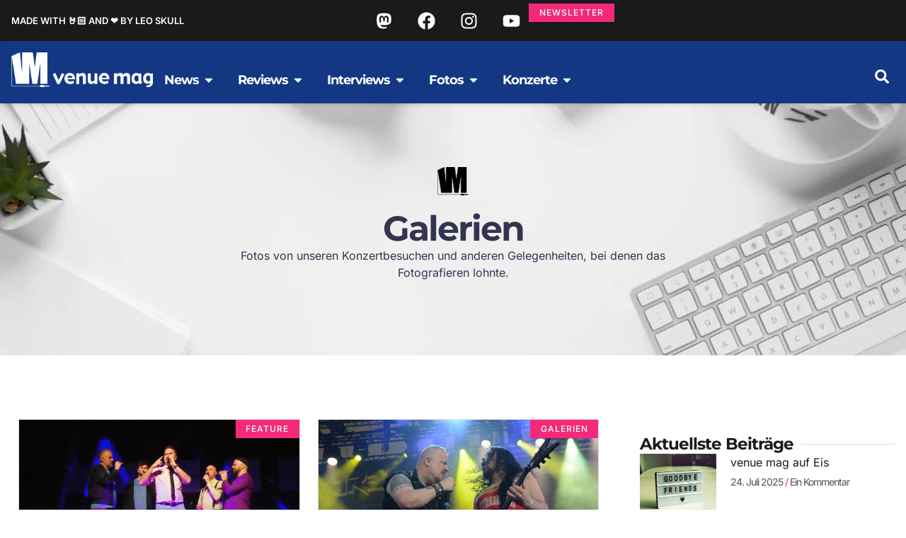

--- FILE ---
content_type: text/html; charset=UTF-8
request_url: https://www.venue.de/themen/galerien/?/album/72157623020850990/j-b-o-live-music-hall-koln-15-12-2009.html
body_size: 52955
content:
<!doctype html><html lang="de"><head><meta charset="UTF-8"><meta name="viewport" content="width=device-width, initial-scale=1"><link rel="profile" href="https://gmpg.org/xfn/11"><title>Galerien &#8211; venue mag</title><meta name="robots" content="index, follow, max-snippet:-1, max-image-preview:large, max-video-preview:-1"><link rel="canonical" href="https://www.venue.de/themen/galerien/"><meta property="og:url" content="https://www.venue.de/themen/galerien/"><meta property="og:site_name" content="venue mag"><meta property="og:locale" content="de_DE"><meta property="og:type" content="object"><meta property="og:title" content="Galerien - venue mag"><meta property="og:description" content="Fotos von unseren Konzertbesuchen und anderen Gelegenheiten, bei denen das Fotografieren lohnte. - venue mag"><meta property="fb:pages" content=""><meta property="fb:admins" content=""><meta property="fb:app_id" content=""><meta name="twitter:card" content="summary"><meta name="twitter:site" content=""><meta name="twitter:creator" content=""><meta name="twitter:title" content="Galerien - venue mag"><meta name="twitter:description" content="Fotos von unseren Konzertbesuchen und anderen Gelegenheiten, bei denen das Fotografieren lohnte. - venue mag"><link rel='preconnect' href='https://cdn.venue.de' /><link rel="alternate" type="application/rss+xml" title="venue mag &raquo; Feed" href="https://www.venue.de/feed/" /><link rel="alternate" type="application/rss+xml" title="venue mag &raquo; Kommentar-Feed" href="https://www.venue.de/comments/feed/" /><link rel="alternate" type="application/rss+xml" title="venue mag &raquo; Kategorie-Feed für Galerien" href="https://www.venue.de/themen/galerien/feed/" /><style id='wp-img-auto-sizes-contain-inline-css'>img:is([sizes=auto i],[sizes^="auto," i]){contain-intrinsic-size:3000px 1500px}
/*# sourceURL=wp-img-auto-sizes-contain-inline-css */</style> <script>var __litespeed_var_0__="c5dcfbdfe3",__litespeed_var_1__="b310379812";</script> <link data-optimized="1" rel='stylesheet' id='wp-block-library-css' href='https://cdn.venue.de/wp-content/litespeed/css/621f8037be81e80eacec681639d834e0.css?ver=b3fb4' media='all' /><link data-optimized="1" rel='stylesheet' id='mailster-form-style-css' href='https://cdn.venue.de/wp-content/litespeed/css/54d6f44b1426738d38e4093192afab1f.css?ver=ec55d' media='all' /><style id='activitypub-extra-fields-style-inline-css'>.activitypub-extra-fields{display:table;list-style:none;margin:0;padding:0;table-layout:fixed}.activitypub-extra-field{display:table-row;margin-bottom:0}.activitypub-extra-field dt{color:inherit;display:table-cell;font-weight:600;margin-bottom:0;padding-bottom:.5em;padding-right:10px;text-overflow:ellipsis;vertical-align:baseline;white-space:nowrap}.activitypub-extra-field dt:after{content:":"}.activitypub-extra-field dd{color:inherit;display:table-cell;margin-bottom:0;margin-left:0;padding-bottom:.5em;vertical-align:baseline;word-break:break-word}.activitypub-extra-field dd p{margin-bottom:.5em;margin-top:0}.activitypub-extra-field dd p:last-child{margin-bottom:0}.activitypub-extra-field dd a{color:inherit;text-decoration:underline}.activitypub-extra-field dd a:hover{text-decoration:none}.is-style-stacked .activitypub-extra-fields{display:block;table-layout:auto}.is-style-stacked .activitypub-extra-field{display:block;margin-bottom:1em}.is-style-stacked .activitypub-extra-field:last-child{margin-bottom:0}.is-style-stacked .activitypub-extra-field dt{display:block;margin-bottom:.25em;padding-bottom:0;padding-right:0;text-overflow:clip;white-space:normal}.is-style-stacked .activitypub-extra-field dt:after{content:none}.is-style-stacked .activitypub-extra-field dd{display:block;padding-bottom:0}.is-style-cards .activitypub-extra-fields{display:block;table-layout:auto}.is-style-cards .activitypub-extra-field{background:var(--wp--preset--color--base,#fff);border:1px solid var(--wp--preset--color--contrast-2,#ddd);border-radius:8px;box-shadow:0 1px 3px rgba(0,0,0,.05);display:block;margin-bottom:1em;padding:1em}.is-style-cards .activitypub-extra-field:last-child{margin-bottom:0}.is-style-cards .activitypub-extra-field dt{color:currentcolor;display:block;font-size:.9em;letter-spacing:.5px;margin-bottom:.5em;padding-bottom:0;padding-right:0;text-transform:uppercase;white-space:normal}.is-style-cards .activitypub-extra-field dt:after{content:none}.is-style-cards .activitypub-extra-field dd{display:block;font-size:1em;padding-bottom:0}.is-style-cards.has-background{background:transparent!important}.activitypub-extra-fields-block-wrapper.has-background .activitypub-extra-fields,.activitypub-extra-fields-block-wrapper.has-border .activitypub-extra-fields,.activitypub-extra-fields-block-wrapper.is-style-stacked.has-background .activitypub-extra-fields,.activitypub-extra-fields-block-wrapper.is-style-stacked.has-border .activitypub-extra-fields,.is-style-cards.has-background .activitypub-extra-fields{padding:1rem}.activitypub-extra-fields-block-wrapper.is-style-cards.has-background .activitypub-extra-fields,.activitypub-extra-fields-block-wrapper.is-style-cards.has-border .activitypub-extra-fields{padding:0}

/*# sourceURL=https://www.venue.de/wp-content/plugins/activitypub/build/extra-fields/style-index.css */</style><style id='activitypub-follow-me-style-inline-css'>body.modal-open{overflow:hidden}.activitypub-modal__overlay{align-items:center;background-color:rgba(0,0,0,.5);bottom:0;color:initial;display:flex;justify-content:center;left:0;padding:1rem;position:fixed;right:0;top:0;z-index:100000}.activitypub-modal__overlay.compact{align-items:flex-start;background-color:transparent;bottom:auto;justify-content:flex-start;left:auto;padding:0;position:absolute;right:auto;top:auto;z-index:100}.activitypub-modal__overlay[hidden]{display:none}.activitypub-modal__frame{animation:activitypub-modal-appear .2s ease-out;background-color:var(--wp--preset--color--white,#fff);border-radius:8px;box-shadow:0 5px 15px rgba(0,0,0,.3);display:flex;flex-direction:column;max-height:calc(100vh - 2rem);max-width:660px;overflow:hidden;width:100%}.compact .activitypub-modal__frame{box-shadow:0 2px 8px rgba(0,0,0,.1);max-height:300px;max-width:-moz-min-content;max-width:min-content;min-width:250px;width:auto}.activitypub-modal__header{align-items:center;border-bottom:1px solid var(--wp--preset--color--light-gray,#f0f0f0);display:flex;flex-shrink:0;justify-content:space-between;padding:2rem 2rem 1.5rem}.compact .activitypub-modal__header{display:none}.activitypub-modal__header .activitypub-modal__close{align-items:center;border:none;cursor:pointer;display:flex;justify-content:center;padding:.5rem;width:auto}.activitypub-modal__header .activitypub-modal__close:active{border:none;padding:.5rem}.activitypub-modal__title{font-size:130%;font-weight:600;line-height:1.4;margin:0!important}.activitypub-modal__content{overflow-y:auto}@keyframes activitypub-modal-appear{0%{opacity:0;transform:translateY(20px)}to{opacity:1;transform:translateY(0)}}.activitypub-follow-me-block-wrapper{display:block;margin:1rem 0;position:relative}.activitypub-follow-me-block-wrapper .activitypub-profile{padding:1rem 0}.activitypub-follow-me-block-wrapper .activitypub-profile__body{display:flex;flex-wrap:wrap}.activitypub-follow-me-block-wrapper .activitypub-profile__avatar{border-radius:50%;height:75px;margin-right:1rem;-o-object-fit:cover;object-fit:cover;width:75px}.activitypub-follow-me-block-wrapper .activitypub-profile__content{align-items:center;display:flex;flex:1;flex-wrap:wrap;justify-content:space-between;min-width:0}.activitypub-follow-me-block-wrapper .activitypub-profile__info{display:block;flex:1;min-width:0}.activitypub-follow-me-block-wrapper .activitypub-profile__name{font-size:1.25em;overflow:hidden;text-overflow:ellipsis;white-space:nowrap}.activitypub-follow-me-block-wrapper .activitypub-profile__handle,.activitypub-follow-me-block-wrapper .activitypub-profile__name{color:inherit;line-height:1.2;overflow:hidden;text-overflow:ellipsis;white-space:nowrap}.activitypub-follow-me-block-wrapper .activitypub-profile div.wp-block-button{align-items:center;display:flex;margin:0 0 0 1rem}.activitypub-follow-me-block-wrapper .activitypub-profile .wp-block-button__link{margin:0}.activitypub-follow-me-block-wrapper .activitypub-profile .is-small{font-size:.8rem;padding:.25rem .5rem}.activitypub-follow-me-block-wrapper .activitypub-profile .is-compact{font-size:.9rem;padding:.4rem .8rem}.activitypub-follow-me-block-wrapper:not(.is-style-button-only):not(.is-style-profile) .activitypub-profile__bio,.activitypub-follow-me-block-wrapper:not(.is-style-button-only):not(.is-style-profile) .activitypub-profile__stats{display:none}.activitypub-follow-me-block-wrapper.is-style-button-only .activitypub-profile{padding:0}.activitypub-follow-me-block-wrapper.is-style-button-only .activitypub-profile__body{display:block;padding:0}.activitypub-follow-me-block-wrapper.is-style-button-only .activitypub-profile__content{display:inline}.activitypub-follow-me-block-wrapper.is-style-button-only div.wp-block-button{display:inline-block;margin:0}.activitypub-follow-me-block-wrapper.is-style-button-only .activitypub-profile__avatar,.activitypub-follow-me-block-wrapper.is-style-button-only .activitypub-profile__bio,.activitypub-follow-me-block-wrapper.is-style-button-only .activitypub-profile__handle,.activitypub-follow-me-block-wrapper.is-style-button-only .activitypub-profile__name,.activitypub-follow-me-block-wrapper.is-style-button-only .activitypub-profile__stats{display:none}.activitypub-follow-me-block-wrapper.is-style-button-only div.wp-block-button.has-custom-width{display:block;max-width:none}.activitypub-follow-me-block-wrapper.is-style-button-only div.wp-block-button.has-custom-width .wp-block-button__link{justify-content:center;width:100%}.activitypub-follow-me-block-wrapper.is-style-button-only div.wp-block-button__width-25{width:calc(25% - var(--wp--style--block-gap, .5em)*.75)}.activitypub-follow-me-block-wrapper.is-style-button-only div.wp-block-button__width-50{width:calc(50% - var(--wp--style--block-gap, .5em)*.5)}.activitypub-follow-me-block-wrapper.is-style-button-only div.wp-block-button__width-75{width:calc(75% - var(--wp--style--block-gap, .5em)*.25)}.activitypub-follow-me-block-wrapper.is-style-button-only div.wp-block-button__width-100{width:100%}.activitypub-follow-me-block-wrapper.is-style-profile{border-radius:8px;box-shadow:0 2px 8px rgba(0,0,0,.1);overflow:hidden}.activitypub-follow-me-block-wrapper.is-style-profile .activitypub-profile,.activitypub-follow-me-block-wrapper.is-style-profile.has-background .activitypub-profile{padding:0}.activitypub-follow-me-block-wrapper.is-style-profile .activitypub-profile__header{background-color:#ccc;background-position:50%;background-size:cover;height:120px;width:100%}.activitypub-follow-me-block-wrapper.is-style-profile .activitypub-profile__body{padding:1rem}.activitypub-follow-me-block-wrapper.is-style-profile .activitypub-profile__avatar{height:64px;width:64px}.activitypub-follow-me-block-wrapper.is-style-profile .activitypub-profile__content{flex:1;min-width:0}.activitypub-follow-me-block-wrapper.is-style-profile .activitypub-profile__name{margin-bottom:.25rem}.activitypub-follow-me-block-wrapper.is-style-profile .activitypub-profile__bio{font-size:90%;line-height:1.4;margin-top:16px;width:100%}.activitypub-follow-me-block-wrapper.is-style-profile .activitypub-profile__bio p{margin:0 0 .5rem}.activitypub-follow-me-block-wrapper.is-style-profile .activitypub-profile__bio p:last-child{margin-bottom:0}.activitypub-follow-me-block-wrapper.is-style-profile .activitypub-profile__stats{display:flex;font-size:.9em;gap:16px;margin-top:1rem;width:100%}.activitypub-follow-me-block-wrapper.has-background .activitypub-profile,.activitypub-follow-me-block-wrapper.has-border .activitypub-profile{padding-left:1rem;padding-right:1rem}.activitypub-dialog__section{border-bottom:1px solid var(--wp--preset--color--light-gray,#f0f0f0);padding:1.5rem 2rem}.activitypub-dialog__section:last-child{border-bottom:none;padding-bottom:2rem}.activitypub-dialog__section h4{font-size:110%;margin-bottom:.5rem;margin-top:0}.activitypub-dialog__description{color:inherit;font-size:95%;margin-bottom:1rem}.activitypub-dialog__button-group{display:flex;margin-bottom:.5rem;width:100%}.activitypub-dialog__button-group input[type]{border:1px solid var(--wp--preset--color--gray,#e2e4e7);border-radius:4px 0 0 4px;flex:1;line-height:1;margin:0}.activitypub-dialog__button-group input[type]::-moz-placeholder{opacity:.5}.activitypub-dialog__button-group input[type]::placeholder{opacity:.5}.activitypub-dialog__button-group input[type][aria-invalid=true]{border-color:var(--wp--preset--color--vivid-red)}.activitypub-dialog__button-group button{border-radius:0 4px 4px 0!important;margin-left:-1px!important;min-width:22.5%;width:auto}.activitypub-dialog__error{color:var(--wp--preset--color--vivid-red);font-size:90%;margin-top:.5rem}

/*# sourceURL=https://www.venue.de/wp-content/plugins/activitypub/build/follow-me/style-index.css */</style><style id='activitypub-followers-style-inline-css'>button{border:none}.wp-block-activitypub-followers{font-family:-apple-system,BlinkMacSystemFont,Segoe UI,Roboto,Oxygen-Sans,Ubuntu,Cantarell,Helvetica Neue,sans-serif;margin:16px 0}.wp-block-activitypub-followers .wp-block-heading{border-bottom:1px solid;margin:0 0 16px;padding:0 0 8px}.wp-block-activitypub-followers .followers-pagination,.wp-block-activitypub-followers .wp-block-heading{border-color:var(--wp--preset--color--foreground,var(--wp--preset--color--primary,#e0e0e0))}.wp-block-activitypub-followers .followers-container{position:relative}.wp-block-activitypub-followers .followers-container .followers-list{list-style:none;margin:0;padding:0}.wp-block-activitypub-followers .followers-container .follower-item{margin:0 0 8px}.wp-block-activitypub-followers .followers-container .follower-item:last-child{margin-bottom:0}.wp-block-activitypub-followers .followers-container .follower-link{align-items:center;border:none;border-radius:8px;box-shadow:none;display:flex;padding:8px;transition:background-color .2s ease}.wp-block-activitypub-followers .followers-container .external-link-icon{height:16px;margin-left:8px;opacity:0;transition:opacity .2s ease;width:16px}.wp-block-activitypub-followers .followers-container .follower-link:focus,.wp-block-activitypub-followers .followers-container .follower-link:hover{background-color:var(--wp--preset--color--subtle-background,var(--wp--preset--color--accent-2,var(--wp--preset--color--tertiary,var(--wp--preset--color--secondary,#f0f0f0))));box-shadow:none;outline:none}.wp-block-activitypub-followers .followers-container .follower-link:focus .external-link-icon,.wp-block-activitypub-followers .followers-container .follower-link:hover .external-link-icon{opacity:1}.wp-block-activitypub-followers .followers-container .follower-avatar{border:1px solid #e0e0e0;border-radius:50%;height:48px;margin-right:16px;-o-object-fit:cover;object-fit:cover;width:48px}.wp-block-activitypub-followers .followers-container .follower-info{display:flex;flex:1;flex-direction:column;line-height:1.3;overflow:hidden}.wp-block-activitypub-followers .followers-container .follower-name{font-weight:600;margin-bottom:2px;overflow:hidden;text-overflow:ellipsis;white-space:nowrap}.wp-block-activitypub-followers .followers-container .follower-username{color:var(--wp--preset--color--very-dark-gray,#666);font-size:90%;overflow:hidden;text-overflow:ellipsis;white-space:nowrap}.wp-block-activitypub-followers .followers-container .followers-pagination{align-items:center;border-top-style:solid;border-top-width:1px;display:grid;grid-template-columns:1fr auto 1fr;margin-top:16px;padding-top:8px!important}.wp-block-activitypub-followers .followers-container .followers-pagination .pagination-info{color:var(--wp--preset--color--very-dark-gray,#666);font-size:90%;justify-self:center}.wp-block-activitypub-followers .followers-container .followers-pagination .pagination-next,.wp-block-activitypub-followers .followers-container .followers-pagination .pagination-previous{border:none;box-shadow:none;cursor:pointer;display:inline-block;font-size:90%;min-width:60px;padding:8px 0}.wp-block-activitypub-followers .followers-container .followers-pagination .pagination-next[hidden],.wp-block-activitypub-followers .followers-container .followers-pagination .pagination-previous[hidden]{display:none!important}.wp-block-activitypub-followers .followers-container .followers-pagination .pagination-next[aria-disabled=true],.wp-block-activitypub-followers .followers-container .followers-pagination .pagination-previous[aria-disabled=true]{cursor:not-allowed;opacity:.3;pointer-events:none;text-decoration:none}.wp-block-activitypub-followers .followers-container .followers-pagination .pagination-previous{justify-self:start;padding-right:8px}.wp-block-activitypub-followers .followers-container .followers-pagination .pagination-previous:before{content:"←"}.wp-block-activitypub-followers .followers-container .followers-pagination .pagination-next{justify-self:end;padding-left:8px;text-align:right}.wp-block-activitypub-followers .followers-container .followers-pagination .pagination-next:after{content:"→"}@media(max-width:480px){.wp-block-activitypub-followers .followers-container .followers-pagination{grid-template-columns:1fr 1fr}.wp-block-activitypub-followers .followers-container .followers-pagination .pagination-info{display:none}.wp-block-activitypub-followers .followers-container .followers-pagination .pagination-next,.wp-block-activitypub-followers .followers-container .followers-pagination .pagination-previous{align-items:center;font-size:100%;min-height:44px}}.wp-block-activitypub-followers .followers-container .followers-loading{align-items:center;background-color:hsla(0,0%,100%,.5);border-radius:8px;bottom:0;display:flex;justify-content:center;left:0;position:absolute;right:0;top:0}.wp-block-activitypub-followers .followers-container .followers-loading[aria-hidden=true]{display:none}.wp-block-activitypub-followers .followers-container .loading-spinner{animation:spin 1s ease-in-out infinite;border:3px solid color-mix(in srgb,var(--wp--preset--color--primary,#0073aa) 30%,transparent);border-radius:50%;border-top-color:var(--wp--preset--color--primary,#0073aa);height:40px;width:40px}@keyframes spin{to{transform:rotate(1turn)}}.wp-block-activitypub-followers.is-style-card:not(.block-editor-block-list__block){background-color:var(--wp--preset--color--white,#fff);border-radius:8px;box-shadow:0 2px 8px rgba(0,0,0,.1);box-sizing:border-box;padding:24px}@media(max-width:480px){.wp-block-activitypub-followers.is-style-card:not(.block-editor-block-list__block){margin-left:-12px;margin-right:-12px}}.wp-block-activitypub-followers.is-style-card:not(.block-editor-block-list__block) .wp-block-heading{border-bottom:none;margin-bottom:16px;text-align:center}.wp-block-activitypub-followers.is-style-card:not(.block-editor-block-list__block) .follower-link{border:1px solid #e0e0e0;margin-bottom:8px}.wp-block-activitypub-followers.is-style-card:not(.block-editor-block-list__block) .follower-link:focus,.wp-block-activitypub-followers.is-style-card:not(.block-editor-block-list__block) .follower-link:hover{border-color:#c7c7c7}.wp-block-activitypub-followers.is-style-card:not(.block-editor-block-list__block) .followers-pagination{border:none;padding-bottom:0!important}.wp-block-activitypub-followers.is-style-compact .follower-link{padding:4px}.wp-block-activitypub-followers.is-style-compact .follower-avatar{height:36px;margin-right:8px;width:36px}.wp-block-activitypub-followers.is-style-compact .follower-name{font-size:90%}.wp-block-activitypub-followers.is-style-compact .follower-username{font-size:80%}.wp-block-activitypub-followers.is-style-compact .followers-pagination{margin-top:8px;padding-top:4px}.wp-block-activitypub-followers.is-style-compact .followers-pagination .pagination-next,.wp-block-activitypub-followers.is-style-compact .followers-pagination .pagination-previous{font-size:80%;padding-bottom:4px;padding-top:4px}@media(max-width:480px){.wp-block-activitypub-followers.is-style-compact .followers-pagination .pagination-next,.wp-block-activitypub-followers.is-style-compact .followers-pagination .pagination-previous{font-size:100%}}.wp-block-activitypub-followers.is-style-compact .followers-pagination .pagination-info{font-size:80%}

/*# sourceURL=https://www.venue.de/wp-content/plugins/activitypub/build/followers/style-index.css */</style><style id='activitypub-reactions-style-inline-css'>body.modal-open{overflow:hidden}.activitypub-modal__overlay{align-items:center;background-color:rgba(0,0,0,.5);bottom:0;color:initial;display:flex;justify-content:center;left:0;padding:1rem;position:fixed;right:0;top:0;z-index:100000}.activitypub-modal__overlay.compact{align-items:flex-start;background-color:transparent;bottom:auto;justify-content:flex-start;left:auto;padding:0;position:absolute;right:auto;top:auto;z-index:100}.activitypub-modal__overlay[hidden]{display:none}.activitypub-modal__frame{animation:activitypub-modal-appear .2s ease-out;background-color:var(--wp--preset--color--white,#fff);border-radius:8px;box-shadow:0 5px 15px rgba(0,0,0,.3);display:flex;flex-direction:column;max-height:calc(100vh - 2rem);max-width:660px;overflow:hidden;width:100%}.compact .activitypub-modal__frame{box-shadow:0 2px 8px rgba(0,0,0,.1);max-height:300px;max-width:-moz-min-content;max-width:min-content;min-width:250px;width:auto}.activitypub-modal__header{align-items:center;border-bottom:1px solid var(--wp--preset--color--light-gray,#f0f0f0);display:flex;flex-shrink:0;justify-content:space-between;padding:2rem 2rem 1.5rem}.compact .activitypub-modal__header{display:none}.activitypub-modal__header .activitypub-modal__close{align-items:center;border:none;cursor:pointer;display:flex;justify-content:center;padding:.5rem;width:auto}.activitypub-modal__header .activitypub-modal__close:active{border:none;padding:.5rem}.activitypub-modal__title{font-size:130%;font-weight:600;line-height:1.4;margin:0!important}.activitypub-modal__content{overflow-y:auto}@keyframes activitypub-modal-appear{0%{opacity:0;transform:translateY(20px)}to{opacity:1;transform:translateY(0)}}.wp-block-activitypub-reactions{margin-bottom:2rem;margin-top:2rem;position:relative}.wp-block-activitypub-reactions.has-background,.wp-block-activitypub-reactions.has-border{box-sizing:border-box;padding:2rem}.wp-block-activitypub-reactions .activitypub-reactions{display:flex;flex-direction:column;flex-wrap:wrap}.wp-block-activitypub-reactions .reaction-group{align-items:center;display:flex;gap:.75rem;justify-content:flex-start;margin:.5em 0;position:relative;width:100%}@media(max-width:782px){.wp-block-activitypub-reactions .reaction-group:has(.reaction-avatars:not(:empty)){justify-content:space-between}}.wp-block-activitypub-reactions .reaction-group .reaction-avatars{align-items:center;display:flex;flex-direction:row;list-style:none;margin:0!important;padding:0}.wp-block-activitypub-reactions .reaction-group .reaction-avatars li{margin:0 -10px 0 0;padding:0;transition:transform .2s ease}.wp-block-activitypub-reactions .reaction-group .reaction-avatars li:not([hidden]):not(:has(~li:not([hidden]))){margin-right:0}.wp-block-activitypub-reactions .reaction-group .reaction-avatars li:hover{transform:translateY(-2px);z-index:2}.wp-block-activitypub-reactions .reaction-group .reaction-avatars li a{border-radius:50%;box-shadow:none;display:block;line-height:1;text-decoration:none}.wp-block-activitypub-reactions .reaction-group .reaction-avatar{max-height:32px;max-width:32px;overflow:hidden;-moz-force-broken-image-icon:1;border:.5px solid var(--wp--preset--color--contrast,hsla(0,0%,100%,.8));border-radius:50%;box-shadow:0 0 0 .5px hsla(0,0%,100%,.8),0 1px 3px rgba(0,0,0,.2);transition:transform .6s cubic-bezier(.34,1.56,.64,1);will-change:transform}.wp-block-activitypub-reactions .reaction-group .reaction-avatar:focus-visible,.wp-block-activitypub-reactions .reaction-group .reaction-avatar:hover{position:relative;transform:translateY(-5px);z-index:1}.wp-block-activitypub-reactions .reaction-group .reaction-label{align-items:center;background:none;border:none;border-radius:4px;color:currentcolor;display:flex;flex:0 0 auto;font-size:var(--wp--preset--font-size--small,.875rem);gap:.25rem;padding:.25rem .5rem;text-decoration:none;transition:background-color .2s ease;white-space:nowrap}.wp-block-activitypub-reactions .reaction-group .reaction-label:hover{background-color:rgba(0,0,0,.05);color:currentcolor}.wp-block-activitypub-reactions .reaction-group .reaction-label:focus:not(:disabled){box-shadow:none;outline:1px solid currentcolor;outline-offset:2px}.reactions-list{list-style:none;margin:0!important;padding:.5rem}.components-popover__content>.reactions-list{padding:0}.reactions-list .reaction-item{margin:0 0 .5rem}.reactions-list .reaction-item:last-child{margin-bottom:0}.reactions-list .reaction-item a{align-items:center;border-radius:4px;box-shadow:none;color:inherit;display:flex;gap:.75rem;padding:.5rem;text-decoration:none;transition:background-color .2s ease}.reactions-list .reaction-item a:hover{background-color:rgba(0,0,0,.03)}.reactions-list .reaction-item img{border:1px solid var(--wp--preset--color--light-gray,#f0f0f0);border-radius:50%;box-shadow:none;height:36px;width:36px}.reactions-list .reaction-item .reaction-name{font-size:var(--wp--preset--font-size--small,.875rem)}.activitypub-popover .components-popover__content{box-shadow:0 2px 8px rgba(0,0,0,.1);max-height:300px;max-width:-moz-min-content;max-width:min-content;min-width:250px;padding:.5rem;width:auto}.wp-block-activitypub-reactions.is-style-compact .wp-block-heading{margin-bottom:.5em}.wp-block-activitypub-reactions.is-style-compact .activitypub-reactions{display:inline-flex;flex-direction:row;flex-wrap:wrap;gap:.5em}.wp-block-activitypub-reactions.is-style-compact .reaction-group{display:inline-flex;margin:0;width:auto}

/*# sourceURL=https://www.venue.de/wp-content/plugins/activitypub/build/reactions/style-index.css */</style><style id='activitypub-reply-style-inline-css'>.activitypub-embed-container{min-height:100px;pointer-events:none;position:relative;-webkit-user-select:none;-moz-user-select:none;user-select:none}.activitypub-embed-loading{align-items:center;display:flex;justify-content:center}.activitypub-embed-container .wp-block-embed{pointer-events:none!important}.activitypub-embed-preview,.activitypub-embed-preview iframe{pointer-events:none}.activitypub-reply-display{margin:1em 0}.activitypub-reply-display p{margin:0}.activitypub-reply-display a{color:#2271b1;text-decoration:none}.activitypub-reply-display a:hover{color:#135e96;text-decoration:underline}.activitypub-embed{background:#fff;border:1px solid #e6e6e6;border-radius:12px;font-family:-apple-system,BlinkMacSystemFont,Segoe UI,Roboto,Helvetica,Arial,sans-serif;max-width:100%;padding:0}.activitypub-reply-block .activitypub-embed{margin:1em 0}.activitypub-embed-header{align-items:center;display:flex;gap:10px;padding:15px}.activitypub-embed-header img{border-radius:50%;height:48px;width:48px}.activitypub-embed-header-text{flex-grow:1}.activitypub-embed-header-text h2{color:#000;font-size:15px;font-weight:600;margin:0;padding:0}.activitypub-embed-header-text .ap-account{color:#687684;font-size:14px;text-decoration:none}.activitypub-embed-content{padding:0 15px 15px}.activitypub-embed-content .ap-title{color:#000;font-size:23px;font-weight:600;margin:0 0 10px;padding:0}.activitypub-embed-content .ap-subtitle{color:#000;font-size:15px;margin:0 0 15px}.activitypub-embed-content .ap-preview{border:1px solid #e6e6e6;border-radius:8px;box-sizing:border-box;display:grid;gap:2px;grid-template-columns:1fr 1fr;grid-template-rows:1fr 1fr;margin:1em 0 0;min-height:64px;overflow:hidden;position:relative;width:100%}.activitypub-embed-content .ap-preview img{border:0;box-sizing:border-box;display:block;height:100%;-o-object-fit:cover;object-fit:cover;overflow:hidden;position:relative;width:100%}.activitypub-embed-content .ap-preview audio,.activitypub-embed-content .ap-preview video{display:block;grid-column:1/span 2;max-width:100%}.activitypub-embed-content .ap-preview audio{width:100%}.activitypub-embed-content .ap-preview.layout-1{grid-template-columns:1fr;grid-template-rows:1fr}.activitypub-embed-content .ap-preview.layout-2{aspect-ratio:auto;grid-template-rows:1fr;height:auto}.activitypub-embed-content .ap-preview.layout-3>img:first-child{grid-row:span 2}.activitypub-embed-content .ap-preview-text{padding:15px}.activitypub-embed-meta{border-top:1px solid #e6e6e6;color:#687684;display:flex;font-size:13px;gap:15px;padding:15px}.activitypub-embed-meta .ap-stat{align-items:center;display:flex;gap:5px}@media only screen and (max-width:399px){.activitypub-embed-meta span.ap-stat{display:none!important}}.activitypub-embed-meta a.ap-stat{color:inherit;text-decoration:none}.activitypub-embed-meta strong{color:#000;font-weight:600}.activitypub-embed-meta .ap-stat-label{color:#687684}.wp-block-activitypub-reply .components-spinner{height:12px;margin-bottom:0;margin-top:0;width:12px}

/*# sourceURL=https://www.venue.de/wp-content/plugins/activitypub/build/reply/index.css */</style><link data-optimized="1" rel='stylesheet' id='jet-engine-frontend-css' href='https://cdn.venue.de/wp-content/litespeed/css/fe2fefe3cb0a1e085617b1e4cd1e69ae.css?ver=beb3f' media='all' /><style id='wpseopress-local-business-style-inline-css'>span.wp-block-wpseopress-local-business-field{margin-right:8px}

/*# sourceURL=https://www.venue.de/wp-content/plugins/wp-seopress-pro/public/editor/blocks/local-business/style-index.css */</style><style id='wpseopress-table-of-contents-style-inline-css'>.wp-block-wpseopress-table-of-contents li.active>a{font-weight:bold}

/*# sourceURL=https://www.venue.de/wp-content/plugins/wp-seopress-pro/public/editor/blocks/table-of-contents/style-index.css */</style><style id='global-styles-inline-css'>:root{--wp--preset--aspect-ratio--square: 1;--wp--preset--aspect-ratio--4-3: 4/3;--wp--preset--aspect-ratio--3-4: 3/4;--wp--preset--aspect-ratio--3-2: 3/2;--wp--preset--aspect-ratio--2-3: 2/3;--wp--preset--aspect-ratio--16-9: 16/9;--wp--preset--aspect-ratio--9-16: 9/16;--wp--preset--color--black: #000000;--wp--preset--color--cyan-bluish-gray: #abb8c3;--wp--preset--color--white: #ffffff;--wp--preset--color--pale-pink: #f78da7;--wp--preset--color--vivid-red: #cf2e2e;--wp--preset--color--luminous-vivid-orange: #ff6900;--wp--preset--color--luminous-vivid-amber: #fcb900;--wp--preset--color--light-green-cyan: #7bdcb5;--wp--preset--color--vivid-green-cyan: #00d084;--wp--preset--color--pale-cyan-blue: #8ed1fc;--wp--preset--color--vivid-cyan-blue: #0693e3;--wp--preset--color--vivid-purple: #9b51e0;--wp--preset--gradient--vivid-cyan-blue-to-vivid-purple: linear-gradient(135deg,rgb(6,147,227) 0%,rgb(155,81,224) 100%);--wp--preset--gradient--light-green-cyan-to-vivid-green-cyan: linear-gradient(135deg,rgb(122,220,180) 0%,rgb(0,208,130) 100%);--wp--preset--gradient--luminous-vivid-amber-to-luminous-vivid-orange: linear-gradient(135deg,rgb(252,185,0) 0%,rgb(255,105,0) 100%);--wp--preset--gradient--luminous-vivid-orange-to-vivid-red: linear-gradient(135deg,rgb(255,105,0) 0%,rgb(207,46,46) 100%);--wp--preset--gradient--very-light-gray-to-cyan-bluish-gray: linear-gradient(135deg,rgb(238,238,238) 0%,rgb(169,184,195) 100%);--wp--preset--gradient--cool-to-warm-spectrum: linear-gradient(135deg,rgb(74,234,220) 0%,rgb(151,120,209) 20%,rgb(207,42,186) 40%,rgb(238,44,130) 60%,rgb(251,105,98) 80%,rgb(254,248,76) 100%);--wp--preset--gradient--blush-light-purple: linear-gradient(135deg,rgb(255,206,236) 0%,rgb(152,150,240) 100%);--wp--preset--gradient--blush-bordeaux: linear-gradient(135deg,rgb(254,205,165) 0%,rgb(254,45,45) 50%,rgb(107,0,62) 100%);--wp--preset--gradient--luminous-dusk: linear-gradient(135deg,rgb(255,203,112) 0%,rgb(199,81,192) 50%,rgb(65,88,208) 100%);--wp--preset--gradient--pale-ocean: linear-gradient(135deg,rgb(255,245,203) 0%,rgb(182,227,212) 50%,rgb(51,167,181) 100%);--wp--preset--gradient--electric-grass: linear-gradient(135deg,rgb(202,248,128) 0%,rgb(113,206,126) 100%);--wp--preset--gradient--midnight: linear-gradient(135deg,rgb(2,3,129) 0%,rgb(40,116,252) 100%);--wp--preset--font-size--small: 13px;--wp--preset--font-size--medium: 20px;--wp--preset--font-size--large: 36px;--wp--preset--font-size--x-large: 42px;--wp--preset--spacing--20: 0.44rem;--wp--preset--spacing--30: 0.67rem;--wp--preset--spacing--40: 1rem;--wp--preset--spacing--50: 1.5rem;--wp--preset--spacing--60: 2.25rem;--wp--preset--spacing--70: 3.38rem;--wp--preset--spacing--80: 5.06rem;--wp--preset--shadow--natural: 6px 6px 9px rgba(0, 0, 0, 0.2);--wp--preset--shadow--deep: 12px 12px 50px rgba(0, 0, 0, 0.4);--wp--preset--shadow--sharp: 6px 6px 0px rgba(0, 0, 0, 0.2);--wp--preset--shadow--outlined: 6px 6px 0px -3px rgb(255, 255, 255), 6px 6px rgb(0, 0, 0);--wp--preset--shadow--crisp: 6px 6px 0px rgb(0, 0, 0);}:root { --wp--style--global--content-size: 800px;--wp--style--global--wide-size: 1200px; }:where(body) { margin: 0; }.wp-site-blocks > .alignleft { float: left; margin-right: 2em; }.wp-site-blocks > .alignright { float: right; margin-left: 2em; }.wp-site-blocks > .aligncenter { justify-content: center; margin-left: auto; margin-right: auto; }:where(.wp-site-blocks) > * { margin-block-start: 24px; margin-block-end: 0; }:where(.wp-site-blocks) > :first-child { margin-block-start: 0; }:where(.wp-site-blocks) > :last-child { margin-block-end: 0; }:root { --wp--style--block-gap: 24px; }:root :where(.is-layout-flow) > :first-child{margin-block-start: 0;}:root :where(.is-layout-flow) > :last-child{margin-block-end: 0;}:root :where(.is-layout-flow) > *{margin-block-start: 24px;margin-block-end: 0;}:root :where(.is-layout-constrained) > :first-child{margin-block-start: 0;}:root :where(.is-layout-constrained) > :last-child{margin-block-end: 0;}:root :where(.is-layout-constrained) > *{margin-block-start: 24px;margin-block-end: 0;}:root :where(.is-layout-flex){gap: 24px;}:root :where(.is-layout-grid){gap: 24px;}.is-layout-flow > .alignleft{float: left;margin-inline-start: 0;margin-inline-end: 2em;}.is-layout-flow > .alignright{float: right;margin-inline-start: 2em;margin-inline-end: 0;}.is-layout-flow > .aligncenter{margin-left: auto !important;margin-right: auto !important;}.is-layout-constrained > .alignleft{float: left;margin-inline-start: 0;margin-inline-end: 2em;}.is-layout-constrained > .alignright{float: right;margin-inline-start: 2em;margin-inline-end: 0;}.is-layout-constrained > .aligncenter{margin-left: auto !important;margin-right: auto !important;}.is-layout-constrained > :where(:not(.alignleft):not(.alignright):not(.alignfull)){max-width: var(--wp--style--global--content-size);margin-left: auto !important;margin-right: auto !important;}.is-layout-constrained > .alignwide{max-width: var(--wp--style--global--wide-size);}body .is-layout-flex{display: flex;}.is-layout-flex{flex-wrap: wrap;align-items: center;}.is-layout-flex > :is(*, div){margin: 0;}body .is-layout-grid{display: grid;}.is-layout-grid > :is(*, div){margin: 0;}body{padding-top: 0px;padding-right: 0px;padding-bottom: 0px;padding-left: 0px;}a:where(:not(.wp-element-button)){text-decoration: underline;}:root :where(.wp-element-button, .wp-block-button__link){background-color: #32373c;border-width: 0;color: #fff;font-family: inherit;font-size: inherit;font-style: inherit;font-weight: inherit;letter-spacing: inherit;line-height: inherit;padding-top: calc(0.667em + 2px);padding-right: calc(1.333em + 2px);padding-bottom: calc(0.667em + 2px);padding-left: calc(1.333em + 2px);text-decoration: none;text-transform: inherit;}.has-black-color{color: var(--wp--preset--color--black) !important;}.has-cyan-bluish-gray-color{color: var(--wp--preset--color--cyan-bluish-gray) !important;}.has-white-color{color: var(--wp--preset--color--white) !important;}.has-pale-pink-color{color: var(--wp--preset--color--pale-pink) !important;}.has-vivid-red-color{color: var(--wp--preset--color--vivid-red) !important;}.has-luminous-vivid-orange-color{color: var(--wp--preset--color--luminous-vivid-orange) !important;}.has-luminous-vivid-amber-color{color: var(--wp--preset--color--luminous-vivid-amber) !important;}.has-light-green-cyan-color{color: var(--wp--preset--color--light-green-cyan) !important;}.has-vivid-green-cyan-color{color: var(--wp--preset--color--vivid-green-cyan) !important;}.has-pale-cyan-blue-color{color: var(--wp--preset--color--pale-cyan-blue) !important;}.has-vivid-cyan-blue-color{color: var(--wp--preset--color--vivid-cyan-blue) !important;}.has-vivid-purple-color{color: var(--wp--preset--color--vivid-purple) !important;}.has-black-background-color{background-color: var(--wp--preset--color--black) !important;}.has-cyan-bluish-gray-background-color{background-color: var(--wp--preset--color--cyan-bluish-gray) !important;}.has-white-background-color{background-color: var(--wp--preset--color--white) !important;}.has-pale-pink-background-color{background-color: var(--wp--preset--color--pale-pink) !important;}.has-vivid-red-background-color{background-color: var(--wp--preset--color--vivid-red) !important;}.has-luminous-vivid-orange-background-color{background-color: var(--wp--preset--color--luminous-vivid-orange) !important;}.has-luminous-vivid-amber-background-color{background-color: var(--wp--preset--color--luminous-vivid-amber) !important;}.has-light-green-cyan-background-color{background-color: var(--wp--preset--color--light-green-cyan) !important;}.has-vivid-green-cyan-background-color{background-color: var(--wp--preset--color--vivid-green-cyan) !important;}.has-pale-cyan-blue-background-color{background-color: var(--wp--preset--color--pale-cyan-blue) !important;}.has-vivid-cyan-blue-background-color{background-color: var(--wp--preset--color--vivid-cyan-blue) !important;}.has-vivid-purple-background-color{background-color: var(--wp--preset--color--vivid-purple) !important;}.has-black-border-color{border-color: var(--wp--preset--color--black) !important;}.has-cyan-bluish-gray-border-color{border-color: var(--wp--preset--color--cyan-bluish-gray) !important;}.has-white-border-color{border-color: var(--wp--preset--color--white) !important;}.has-pale-pink-border-color{border-color: var(--wp--preset--color--pale-pink) !important;}.has-vivid-red-border-color{border-color: var(--wp--preset--color--vivid-red) !important;}.has-luminous-vivid-orange-border-color{border-color: var(--wp--preset--color--luminous-vivid-orange) !important;}.has-luminous-vivid-amber-border-color{border-color: var(--wp--preset--color--luminous-vivid-amber) !important;}.has-light-green-cyan-border-color{border-color: var(--wp--preset--color--light-green-cyan) !important;}.has-vivid-green-cyan-border-color{border-color: var(--wp--preset--color--vivid-green-cyan) !important;}.has-pale-cyan-blue-border-color{border-color: var(--wp--preset--color--pale-cyan-blue) !important;}.has-vivid-cyan-blue-border-color{border-color: var(--wp--preset--color--vivid-cyan-blue) !important;}.has-vivid-purple-border-color{border-color: var(--wp--preset--color--vivid-purple) !important;}.has-vivid-cyan-blue-to-vivid-purple-gradient-background{background: var(--wp--preset--gradient--vivid-cyan-blue-to-vivid-purple) !important;}.has-light-green-cyan-to-vivid-green-cyan-gradient-background{background: var(--wp--preset--gradient--light-green-cyan-to-vivid-green-cyan) !important;}.has-luminous-vivid-amber-to-luminous-vivid-orange-gradient-background{background: var(--wp--preset--gradient--luminous-vivid-amber-to-luminous-vivid-orange) !important;}.has-luminous-vivid-orange-to-vivid-red-gradient-background{background: var(--wp--preset--gradient--luminous-vivid-orange-to-vivid-red) !important;}.has-very-light-gray-to-cyan-bluish-gray-gradient-background{background: var(--wp--preset--gradient--very-light-gray-to-cyan-bluish-gray) !important;}.has-cool-to-warm-spectrum-gradient-background{background: var(--wp--preset--gradient--cool-to-warm-spectrum) !important;}.has-blush-light-purple-gradient-background{background: var(--wp--preset--gradient--blush-light-purple) !important;}.has-blush-bordeaux-gradient-background{background: var(--wp--preset--gradient--blush-bordeaux) !important;}.has-luminous-dusk-gradient-background{background: var(--wp--preset--gradient--luminous-dusk) !important;}.has-pale-ocean-gradient-background{background: var(--wp--preset--gradient--pale-ocean) !important;}.has-electric-grass-gradient-background{background: var(--wp--preset--gradient--electric-grass) !important;}.has-midnight-gradient-background{background: var(--wp--preset--gradient--midnight) !important;}.has-small-font-size{font-size: var(--wp--preset--font-size--small) !important;}.has-medium-font-size{font-size: var(--wp--preset--font-size--medium) !important;}.has-large-font-size{font-size: var(--wp--preset--font-size--large) !important;}.has-x-large-font-size{font-size: var(--wp--preset--font-size--x-large) !important;}
:root :where(.wp-block-pullquote){font-size: 1.5em;line-height: 1.6;}
/*# sourceURL=global-styles-inline-css */</style><link data-optimized="1" rel='stylesheet' id='ppress-frontend-css' href='https://cdn.venue.de/wp-content/litespeed/css/6eaf1e61efa62be88b890561eae9e42d.css?ver=622b2' media='all' /><link data-optimized="1" rel='stylesheet' id='ppress-flatpickr-css' href='https://cdn.venue.de/wp-content/litespeed/css/1317d4eb5223f38549529f941b979dd1.css?ver=c5720' media='all' /><link data-optimized="1" rel='stylesheet' id='ppress-select2-css' href='https://cdn.venue.de/wp-content/litespeed/css/352c0a2519b0eafe5845827bb596ea1d.css?ver=723f0' media='all' /><link data-optimized="1" rel='stylesheet' id='hello-elementor-css' href='https://cdn.venue.de/wp-content/litespeed/css/b0122673ab60debbe4120b6fb623bcfa.css?ver=97b55' media='all' /><link data-optimized="1" rel='stylesheet' id='hello-elementor-theme-style-css' href='https://cdn.venue.de/wp-content/litespeed/css/2f5c9857976b3a06e50656ee09ba5c93.css?ver=074d5' media='all' /><link data-optimized="1" rel='stylesheet' id='hello-elementor-header-footer-css' href='https://cdn.venue.de/wp-content/litespeed/css/c5395e9994579bbffb0c7031aca48896.css?ver=50f69' media='all' /><link data-optimized="1" rel='stylesheet' id='elementor-frontend-css' href='https://cdn.venue.de/wp-content/litespeed/css/0881d3c51fb166b963fe580aeb6efe01.css?ver=e166b' media='all' /><link data-optimized="1" rel='stylesheet' id='elementor-post-112269-css' href='https://cdn.venue.de/wp-content/litespeed/css/700d6cf7905622370dd94318cd3b0aaa.css?ver=df0d7' media='all' /><link data-optimized="1" rel='stylesheet' id='widget-heading-css' href='https://cdn.venue.de/wp-content/litespeed/css/a1039485756956706449bcf48a5792cc.css?ver=2570a' media='all' /><link data-optimized="1" rel='stylesheet' id='widget-social-icons-css' href='https://cdn.venue.de/wp-content/litespeed/css/2277afc9aa0747fc5f42e688ef64e153.css?ver=4f02f' media='all' /><link data-optimized="1" rel='stylesheet' id='e-apple-webkit-css' href='https://cdn.venue.de/wp-content/litespeed/css/1887c14dc730b1a19f23625f81c098da.css?ver=e0aa5' media='all' /><link data-optimized="1" rel='stylesheet' id='widget-image-css' href='https://cdn.venue.de/wp-content/litespeed/css/22ee4e2cc2c77dffa55bd682e205192a.css?ver=c01e1' media='all' /><link data-optimized="1" rel='stylesheet' id='widget-loop-common-css' href='https://cdn.venue.de/wp-content/litespeed/css/c0c2971649709628af3276078b88d17e.css?ver=f181a' media='all' /><link data-optimized="1" rel='stylesheet' id='widget-loop-grid-css' href='https://cdn.venue.de/wp-content/litespeed/css/b83946b033556ff5e466e1f03bff1b4d.css?ver=4389b' media='all' /><link data-optimized="1" rel='stylesheet' id='e-animation-fadeIn-css' href='https://cdn.venue.de/wp-content/litespeed/css/f449190401dd8206813134b456a7b371.css?ver=c315d' media='all' /><link data-optimized="1" rel='stylesheet' id='widget-mega-menu-css' href='https://cdn.venue.de/wp-content/litespeed/css/1097116783044d1acfadc14720f2e1e0.css?ver=a1fb0' media='all' /><link data-optimized="1" rel='stylesheet' id='widget-search-form-css' href='https://cdn.venue.de/wp-content/litespeed/css/9c2a189981790c56debe645416558d7d.css?ver=12969' media='all' /><link data-optimized="1" rel='stylesheet' id='e-sticky-css' href='https://cdn.venue.de/wp-content/litespeed/css/6ed54a29e1639d89aa968224782e0d25.css?ver=519d0' media='all' /><link data-optimized="1" rel='stylesheet' id='widget-spacer-css' href='https://cdn.venue.de/wp-content/litespeed/css/9922e95aece594714e698a14fca39c47.css?ver=1aba9' media='all' /><link data-optimized="1" rel='stylesheet' id='widget-icon-list-css' href='https://cdn.venue.de/wp-content/litespeed/css/5fdcd17b88dbb2e8ed16bdb88cf31823.css?ver=eb0b3' media='all' /><link data-optimized="1" rel='stylesheet' id='widget-form-css' href='https://cdn.venue.de/wp-content/litespeed/css/9a470af57d8c86341e46b88f3e61a28b.css?ver=9bf57' media='all' /><link data-optimized="1" rel='stylesheet' id='e-animation-rotateIn-css' href='https://cdn.venue.de/wp-content/litespeed/css/748c80f47035a0516b0dd5f3cb1da0e8.css?ver=55584' media='all' /><link data-optimized="1" rel='stylesheet' id='e-animation-fadeInDown-css' href='https://cdn.venue.de/wp-content/litespeed/css/65fd76ec4dca9ccc8f273153602a2e82.css?ver=c5c7d' media='all' /><link data-optimized="1" rel='stylesheet' id='e-animation-fadeInUp-css' href='https://cdn.venue.de/wp-content/litespeed/css/4f443a825f5aee45a19d01936e78d3e2.css?ver=2b39f' media='all' /><link data-optimized="1" rel='stylesheet' id='widget-posts-css' href='https://cdn.venue.de/wp-content/litespeed/css/dd7cee9ba769328dfd41f5ee6fd0145d.css?ver=5d9d7' media='all' /><link data-optimized="1" rel='stylesheet' id='uael-frontend-css' href='https://cdn.venue.de/wp-content/litespeed/css/b673ccc9e2bfc0953d55b13016244405.css?ver=cb447' media='all' /><link data-optimized="1" rel='stylesheet' id='uael-teammember-social-icons-css' href='https://cdn.venue.de/wp-content/litespeed/css/2277afc9aa0747fc5f42e688ef64e153.css?ver=26aec' media='all' /><link data-optimized="1" rel='stylesheet' id='uael-social-share-icons-brands-css' href='https://cdn.venue.de/wp-content/litespeed/css/c2986d234ec703c5f0f83d77cca8f202.css?ver=30886' media='all' /><link data-optimized="1" rel='stylesheet' id='uael-social-share-icons-fontawesome-css' href='https://cdn.venue.de/wp-content/litespeed/css/74ddf93b9b99f8579a0d1a3e826b8ef8.css?ver=25e4b' media='all' /><link data-optimized="1" rel='stylesheet' id='uael-nav-menu-icons-css' href='https://cdn.venue.de/wp-content/litespeed/css/18a3399305e889cf1b81cadaaefab56a.css?ver=8e460' media='all' /><link data-optimized="1" rel='stylesheet' id='elementor-post-112264-css' href='https://cdn.venue.de/wp-content/litespeed/css/3b53d03e1c7787b4faa23969b250b1a7.css?ver=32530' media='all' /><link data-optimized="1" rel='stylesheet' id='elementor-post-112279-css' href='https://cdn.venue.de/wp-content/litespeed/css/33b808700a45fae054c4498e3706368e.css?ver=ef7bb' media='all' /><link data-optimized="1" rel='stylesheet' id='elementor-post-112335-css' href='https://cdn.venue.de/wp-content/litespeed/css/e77a802d83f093c1dd41677456a526c3.css?ver=1f815' media='all' /><link data-optimized="1" rel='stylesheet' id='borlabs-cookie-custom-css' href='https://cdn.venue.de/wp-content/litespeed/css/e5ed2d31a2c89c55f7169a41b8a560fa.css?ver=0e672' media='all' /><link data-optimized="1" rel='stylesheet' id='hello-elementor-child-style-css' href='https://cdn.venue.de/wp-content/litespeed/css/59be7582aabaa948cc49b1341d6f12f4.css?ver=cca7a' media='all' /><link data-optimized="1" rel='stylesheet' id='elementor-gf-local-montserrat-css' href='https://cdn.venue.de/wp-content/litespeed/css/8fab0a7f1443b16a0b7b7270dd6216f1.css?ver=4e27b' media='all' /><link data-optimized="1" rel='stylesheet' id='elementor-gf-local-inter-css' href='https://cdn.venue.de/wp-content/litespeed/css/a3318867efd06b282d23960f458d698d.css?ver=fe5d2' media='all' /> <script src="https://cdn.venue.de/wp-includes/js/jquery/jquery.min.js?ver=3.7.1" id="jquery-core-js"></script> <script data-optimized="1" src="https://cdn.venue.de/wp-content/litespeed/js/837a49ea9ef57b20d2a205f4677bdb22.js?ver=8cede" id="ppress-flatpickr-js" defer data-deferred="1"></script> <script data-optimized="1" src="https://cdn.venue.de/wp-content/litespeed/js/6ae64757f3d7502ddd47df97f88a4dce.js?ver=a7cba" id="ppress-select2-js" defer data-deferred="1"></script> <script data-no-optimize="1" data-no-minify="1" data-cfasync="false" src="https://cdn.venue.de/wp-content/cache/borlabs-cookie/1/borlabs-cookie-config-de.json.js?ver=3.3.23-46" id="borlabs-cookie-config-js"></script> <link rel="next" href="https://www.venue.de/themen/galerien/page/2/?/album/72157623020850990/j-b-o-live-music-hall-koln-15-12-2009_html"><link rel="https://api.w.org/" href="https://www.venue.de/wp-json/" /><link rel="alternate" title="JSON" type="application/json" href="https://www.venue.de/wp-json/wp/v2/categories/5520" /><link rel="EditURI" type="application/rsd+xml" title="RSD" href="https://www.venue.de/xmlrpc.php?rsd" /><meta property="fediverse:creator" name="fediverse:creator" content="venue@www.venue.de" /><link rel="friends-base-url" href="https://www.venue.de/wp-json/friends/v1" /><meta name="generator" content="Elementor 3.34.4; features: e_font_icon_svg, additional_custom_breakpoints; settings: css_print_method-external, google_font-enabled, font_display-swap"><style>.e-con.e-parent:nth-of-type(n+4):not(.e-lazyloaded):not(.e-no-lazyload),
				.e-con.e-parent:nth-of-type(n+4):not(.e-lazyloaded):not(.e-no-lazyload) * {
					background-image: none !important;
				}
				@media screen and (max-height: 1024px) {
					.e-con.e-parent:nth-of-type(n+3):not(.e-lazyloaded):not(.e-no-lazyload),
					.e-con.e-parent:nth-of-type(n+3):not(.e-lazyloaded):not(.e-no-lazyload) * {
						background-image: none !important;
					}
				}
				@media screen and (max-height: 640px) {
					.e-con.e-parent:nth-of-type(n+2):not(.e-lazyloaded):not(.e-no-lazyload),
					.e-con.e-parent:nth-of-type(n+2):not(.e-lazyloaded):not(.e-no-lazyload) * {
						background-image: none !important;
					}
				}</style><link rel="alternate" title="ActivityPub (JSON)" type="application/activity+json" href="https://www.venue.de/?term_id=5520" /><link rel="icon" href="https://cdn.venue.de/wp-content/uploads/2009/04/cropped-venue-music-logo1-32x32.jpg" sizes="32x32" /><link rel="icon" href="https://cdn.venue.de/wp-content/uploads/2009/04/cropped-venue-music-logo1-192x192.jpg" sizes="192x192" /><link rel="apple-touch-icon" href="https://cdn.venue.de/wp-content/uploads/2009/04/cropped-venue-music-logo1-180x180.jpg" /><meta name="msapplication-TileImage" content="https://cdn.venue.de/wp-content/uploads/2009/04/cropped-venue-music-logo1-270x270.jpg" /></head><body class="archive category category-galerien category-5520 wp-embed-responsive wp-theme-hello-elementor wp-child-theme-venue-mag hello-elementor-default elementor-page-112335 elementor-default elementor-template-full-width elementor-kit-112269"><a class="skip-link screen-reader-text" href="#content">Zum Inhalt springen</a><header data-elementor-type="header" data-elementor-id="112264" class="elementor elementor-112264 elementor-location-header" data-elementor-post-type="elementor_library"><div class="elementor-element elementor-element-aa7fd03 e-flex e-con-boxed e-con e-parent" data-id="aa7fd03" data-element_type="container" data-settings="{&quot;background_background&quot;:&quot;classic&quot;}"><div class="e-con-inner"><div class="elementor-element elementor-element-f8dddcc elementor-widget-mobile__width-inherit elementor-widget elementor-widget-heading" data-id="f8dddcc" data-element_type="widget" data-widget_type="heading.default"><div class="elementor-heading-title elementor-size-default"><a href="https://www.leo-skull.rocks" target="_blank">Made with 🤘🏻 and ❤️ by Leo Skull</a></div></div><div class="elementor-element elementor-element-3f4864d e-con-full e-flex e-con e-child" data-id="3f4864d" data-element_type="container"><div class="elementor-element elementor-element-068fe38 elementor-shape-square e-grid-align-right e-grid-align-mobile-left elementor-grid-0 elementor-widget elementor-widget-social-icons" data-id="068fe38" data-element_type="widget" data-widget_type="social-icons.default"><div class="elementor-social-icons-wrapper elementor-grid" role="list">
<span class="elementor-grid-item" role="listitem">
<a class="elementor-icon elementor-social-icon elementor-social-icon-mastodon elementor-repeater-item-0e9c79e" href="https://wp-punks.social/@venue" target="_blank">
<span class="elementor-screen-only">Mastodon</span>
<svg aria-hidden="true" class="e-font-icon-svg e-fab-mastodon" viewBox="0 0 448 512" xmlns="http://www.w3.org/2000/svg"><path d="M433 179.11c0-97.2-63.71-125.7-63.71-125.7-62.52-28.7-228.56-28.4-290.48 0 0 0-63.72 28.5-63.72 125.7 0 115.7-6.6 259.4 105.63 289.1 40.51 10.7 75.32 13 103.33 11.4 50.81-2.8 79.32-18.1 79.32-18.1l-1.7-36.9s-36.31 11.4-77.12 10.1c-40.41-1.4-83-4.4-89.63-54a102.54 102.54 0 0 1-.9-13.9c85.63 20.9 158.65 9.1 178.75 6.7 56.12-6.7 105-41.3 111.23-72.9 9.8-49.8 9-121.5 9-121.5zm-75.12 125.2h-46.63v-114.2c0-49.7-64-51.6-64 6.9v62.5h-46.33V197c0-58.5-64-56.6-64-6.9v114.2H90.19c0-122.1-5.2-147.9 18.41-175 25.9-28.9 79.82-30.8 103.83 6.1l11.6 19.5 11.6-19.5c24.11-37.1 78.12-34.8 103.83-6.1 23.71 27.3 18.4 53 18.4 175z"></path></svg>					</a>
</span>
<span class="elementor-grid-item" role="listitem">
<a class="elementor-icon elementor-social-icon elementor-social-icon-facebook elementor-repeater-item-b08260f" href="https://www.facebook.com/venuemusic" target="_blank">
<span class="elementor-screen-only">Facebook</span>
<svg aria-hidden="true" class="e-font-icon-svg e-fab-facebook" viewBox="0 0 512 512" xmlns="http://www.w3.org/2000/svg"><path d="M504 256C504 119 393 8 256 8S8 119 8 256c0 123.78 90.69 226.38 209.25 245V327.69h-63V256h63v-54.64c0-62.15 37-96.48 93.67-96.48 27.14 0 55.52 4.84 55.52 4.84v61h-31.28c-30.8 0-40.41 19.12-40.41 38.73V256h68.78l-11 71.69h-57.78V501C413.31 482.38 504 379.78 504 256z"></path></svg>					</a>
</span>
<span class="elementor-grid-item" role="listitem">
<a class="elementor-icon elementor-social-icon elementor-social-icon-instagram elementor-repeater-item-4f1a629" href="https://www.instagram.com/venuemusic/" target="_blank">
<span class="elementor-screen-only">Instagram</span>
<svg aria-hidden="true" class="e-font-icon-svg e-fab-instagram" viewBox="0 0 448 512" xmlns="http://www.w3.org/2000/svg"><path d="M224.1 141c-63.6 0-114.9 51.3-114.9 114.9s51.3 114.9 114.9 114.9S339 319.5 339 255.9 287.7 141 224.1 141zm0 189.6c-41.1 0-74.7-33.5-74.7-74.7s33.5-74.7 74.7-74.7 74.7 33.5 74.7 74.7-33.6 74.7-74.7 74.7zm146.4-194.3c0 14.9-12 26.8-26.8 26.8-14.9 0-26.8-12-26.8-26.8s12-26.8 26.8-26.8 26.8 12 26.8 26.8zm76.1 27.2c-1.7-35.9-9.9-67.7-36.2-93.9-26.2-26.2-58-34.4-93.9-36.2-37-2.1-147.9-2.1-184.9 0-35.8 1.7-67.6 9.9-93.9 36.1s-34.4 58-36.2 93.9c-2.1 37-2.1 147.9 0 184.9 1.7 35.9 9.9 67.7 36.2 93.9s58 34.4 93.9 36.2c37 2.1 147.9 2.1 184.9 0 35.9-1.7 67.7-9.9 93.9-36.2 26.2-26.2 34.4-58 36.2-93.9 2.1-37 2.1-147.8 0-184.8zM398.8 388c-7.8 19.6-22.9 34.7-42.6 42.6-29.5 11.7-99.5 9-132.1 9s-102.7 2.6-132.1-9c-19.6-7.8-34.7-22.9-42.6-42.6-11.7-29.5-9-99.5-9-132.1s-2.6-102.7 9-132.1c7.8-19.6 22.9-34.7 42.6-42.6 29.5-11.7 99.5-9 132.1-9s102.7-2.6 132.1 9c19.6 7.8 34.7 22.9 42.6 42.6 11.7 29.5 9 99.5 9 132.1s2.7 102.7-9 132.1z"></path></svg>					</a>
</span>
<span class="elementor-grid-item" role="listitem">
<a class="elementor-icon elementor-social-icon elementor-social-icon-youtube elementor-repeater-item-f9d6a1d" href="https://www.youtube.com/venuemusic" target="_blank">
<span class="elementor-screen-only">Youtube</span>
<svg aria-hidden="true" class="e-font-icon-svg e-fab-youtube" viewBox="0 0 576 512" xmlns="http://www.w3.org/2000/svg"><path d="M549.655 124.083c-6.281-23.65-24.787-42.276-48.284-48.597C458.781 64 288 64 288 64S117.22 64 74.629 75.486c-23.497 6.322-42.003 24.947-48.284 48.597-11.412 42.867-11.412 132.305-11.412 132.305s0 89.438 11.412 132.305c6.281 23.65 24.787 41.5 48.284 47.821C117.22 448 288 448 288 448s170.78 0 213.371-11.486c23.497-6.321 42.003-24.171 48.284-47.821 11.412-42.867 11.412-132.305 11.412-132.305s0-89.438-11.412-132.305zm-317.51 213.508V175.185l142.739 81.205-142.739 81.201z"></path></svg>					</a>
</span></div></div><div class="elementor-element elementor-element-241a303 elementor-align-right elementor-widget__width-auto elementor-widget elementor-widget-button" data-id="241a303" data-element_type="widget" data-widget_type="button.default">
<a class="elementor-button elementor-button-link elementor-size-sm" href="/newsletter-anmeldung/">
<span class="elementor-button-content-wrapper">
<span class="elementor-button-text">Newsletter</span>
</span>
</a></div></div></div></div><div class="elementor-element elementor-element-c8b0ff9 e-flex e-con-boxed e-con e-parent" data-id="c8b0ff9" data-element_type="container" data-settings="{&quot;background_background&quot;:&quot;classic&quot;,&quot;sticky&quot;:&quot;top&quot;,&quot;sticky_on&quot;:[&quot;desktop&quot;,&quot;tablet&quot;,&quot;mobile&quot;],&quot;sticky_offset&quot;:0,&quot;sticky_effects_offset&quot;:0,&quot;sticky_anchor_link_offset&quot;:0}"><div class="e-con-inner"><div class="elementor-element elementor-element-396fddb e-flex e-con-boxed e-con e-child" data-id="396fddb" data-element_type="container"><div class="e-con-inner"><div class="elementor-element elementor-element-012a85e elementor-widget__width-auto elementor-widget elementor-widget-image" data-id="012a85e" data-element_type="widget" data-widget_type="image.default">
<a href="https://www.venue.de">
<img data-lazyloaded="1" src="[data-uri]" width="570" height="140" data-src="https://cdn.venue.de/wp-content/uploads/2023/09/venue-mag-logo-white-2-570x140.png" class="attachment-medium size-medium wp-image-112266" alt="" data-srcset="https://cdn.venue.de/wp-content/uploads/2023/09/venue-mag-logo-white-2-570x140.png 570w, https://cdn.venue.de/wp-content/uploads/2023/09/venue-mag-logo-white-2-1024x252.png 1024w, https://cdn.venue.de/wp-content/uploads/2023/09/venue-mag-logo-white-2-768x189.png 768w, https://cdn.venue.de/wp-content/uploads/2023/09/venue-mag-logo-white-2-750x184.png 750w, https://cdn.venue.de/wp-content/uploads/2023/09/venue-mag-logo-white-2-1200x295.png 1200w, https://cdn.venue.de/wp-content/uploads/2023/09/venue-mag-logo-white-2.png 1370w" data-sizes="(max-width: 570px) 100vw, 570px" />								</a></div><div class="elementor-element elementor-element-7057549 elementor-widget-tablet__width-auto e-full_width e-n-menu-layout-horizontal e-n-menu-tablet elementor-widget elementor-widget-n-menu" data-id="7057549" data-element_type="widget" data-settings="{&quot;menu_items&quot;:[{&quot;item_title&quot;:&quot;News&quot;,&quot;_id&quot;:&quot;f3f02e9&quot;,&quot;item_link&quot;:{&quot;url&quot;:&quot;\/themen\/news\/&quot;,&quot;is_external&quot;:&quot;&quot;,&quot;nofollow&quot;:&quot;&quot;,&quot;custom_attributes&quot;:&quot;&quot;},&quot;item_dropdown_content&quot;:&quot;yes&quot;,&quot;item_icon&quot;:{&quot;value&quot;:&quot;&quot;,&quot;library&quot;:&quot;&quot;},&quot;item_icon_active&quot;:null,&quot;element_id&quot;:&quot;&quot;},{&quot;item_title&quot;:&quot;Reviews&quot;,&quot;_id&quot;:&quot;391b6a2&quot;,&quot;item_link&quot;:{&quot;url&quot;:&quot;\/themen\/reviews\/&quot;,&quot;is_external&quot;:&quot;&quot;,&quot;nofollow&quot;:&quot;&quot;,&quot;custom_attributes&quot;:&quot;&quot;},&quot;item_dropdown_content&quot;:&quot;yes&quot;,&quot;item_icon&quot;:{&quot;value&quot;:&quot;&quot;,&quot;library&quot;:&quot;&quot;},&quot;item_icon_active&quot;:null,&quot;element_id&quot;:&quot;&quot;},{&quot;item_title&quot;:&quot;Interviews&quot;,&quot;_id&quot;:&quot;3b6e6e8&quot;,&quot;item_link&quot;:{&quot;url&quot;:&quot;\/themen\/interviews\/&quot;,&quot;is_external&quot;:&quot;&quot;,&quot;nofollow&quot;:&quot;&quot;,&quot;custom_attributes&quot;:&quot;&quot;},&quot;item_dropdown_content&quot;:&quot;yes&quot;,&quot;item_icon&quot;:{&quot;value&quot;:&quot;&quot;,&quot;library&quot;:&quot;&quot;},&quot;item_icon_active&quot;:null,&quot;element_id&quot;:&quot;&quot;},{&quot;_id&quot;:&quot;492baa9&quot;,&quot;item_title&quot;:&quot;Fotos&quot;,&quot;item_link&quot;:{&quot;url&quot;:&quot;\/themen\/galerien\/&quot;,&quot;is_external&quot;:&quot;&quot;,&quot;nofollow&quot;:&quot;&quot;,&quot;custom_attributes&quot;:&quot;&quot;},&quot;item_dropdown_content&quot;:&quot;yes&quot;,&quot;item_icon&quot;:{&quot;value&quot;:&quot;&quot;,&quot;library&quot;:&quot;&quot;},&quot;item_icon_active&quot;:null,&quot;element_id&quot;:&quot;&quot;},{&quot;_id&quot;:&quot;43104fb&quot;,&quot;item_title&quot;:&quot;Konzerte&quot;,&quot;item_link&quot;:{&quot;url&quot;:&quot;\/themen\/konzertberichte\/&quot;,&quot;is_external&quot;:&quot;&quot;,&quot;nofollow&quot;:&quot;&quot;,&quot;custom_attributes&quot;:&quot;&quot;},&quot;item_dropdown_content&quot;:&quot;yes&quot;,&quot;item_icon&quot;:{&quot;value&quot;:&quot;&quot;,&quot;library&quot;:&quot;&quot;},&quot;item_icon_active&quot;:null,&quot;element_id&quot;:&quot;&quot;}],&quot;open_animation&quot;:&quot;fadeIn&quot;,&quot;item_position_horizontal&quot;:&quot;start&quot;,&quot;content_width&quot;:&quot;full_width&quot;,&quot;item_layout&quot;:&quot;horizontal&quot;,&quot;open_on&quot;:&quot;hover&quot;,&quot;horizontal_scroll&quot;:&quot;disable&quot;,&quot;breakpoint_selector&quot;:&quot;tablet&quot;,&quot;menu_item_title_distance_from_content&quot;:{&quot;unit&quot;:&quot;px&quot;,&quot;size&quot;:0,&quot;sizes&quot;:[]},&quot;menu_item_title_distance_from_content_tablet&quot;:{&quot;unit&quot;:&quot;px&quot;,&quot;size&quot;:&quot;&quot;,&quot;sizes&quot;:[]},&quot;menu_item_title_distance_from_content_mobile&quot;:{&quot;unit&quot;:&quot;px&quot;,&quot;size&quot;:&quot;&quot;,&quot;sizes&quot;:[]}}" data-widget_type="mega-menu.default"><nav class="e-n-menu" data-widget-number="117" aria-label="Menü">
<button class="e-n-menu-toggle" id="menu-toggle-117" aria-haspopup="true" aria-expanded="false" aria-controls="menubar-117" aria-label="Menü Umschalter">
<span class="e-n-menu-toggle-icon e-open">
<svg class="e-font-icon-svg e-eicon-menu-bar" viewBox="0 0 1000 1000" xmlns="http://www.w3.org/2000/svg"><path d="M104 333H896C929 333 958 304 958 271S929 208 896 208H104C71 208 42 237 42 271S71 333 104 333ZM104 583H896C929 583 958 554 958 521S929 458 896 458H104C71 458 42 487 42 521S71 583 104 583ZM104 833H896C929 833 958 804 958 771S929 708 896 708H104C71 708 42 737 42 771S71 833 104 833Z"></path></svg>			</span>
<span class="e-n-menu-toggle-icon e-close">
<svg class="e-font-icon-svg e-eicon-close" viewBox="0 0 1000 1000" xmlns="http://www.w3.org/2000/svg"><path d="M742 167L500 408 258 167C246 154 233 150 217 150 196 150 179 158 167 167 154 179 150 196 150 212 150 229 154 242 171 254L408 500 167 742C138 771 138 800 167 829 196 858 225 858 254 829L496 587 738 829C750 842 767 846 783 846 800 846 817 842 829 829 842 817 846 804 846 783 846 767 842 750 829 737L588 500 833 258C863 229 863 200 833 171 804 137 775 137 742 167Z"></path></svg>			</span>
</button><div class="e-n-menu-wrapper" id="menubar-117" aria-labelledby="menu-toggle-117"><ul class="e-n-menu-heading"><li class="e-n-menu-item"><div id="e-n-menu-title-1171" class="e-n-menu-title">
<a class="e-n-menu-title-container e-focus e-link" href="/themen/news/">												<span class="e-n-menu-title-text">
News						</span>
</a>											<button id="e-n-menu-dropdown-icon-1171" class="e-n-menu-dropdown-icon e-focus" data-tab-index="1" aria-haspopup="true" aria-expanded="false" aria-controls="e-n-menu-content-1171" >
<span class="e-n-menu-dropdown-icon-opened">
<svg aria-hidden="true" class="e-font-icon-svg e-fas-caret-up" viewBox="0 0 320 512" xmlns="http://www.w3.org/2000/svg"><path d="M288.662 352H31.338c-17.818 0-26.741-21.543-14.142-34.142l128.662-128.662c7.81-7.81 20.474-7.81 28.284 0l128.662 128.662c12.6 12.599 3.676 34.142-14.142 34.142z"></path></svg>								<span class="elementor-screen-only">Schließe News</span>
</span>
<span class="e-n-menu-dropdown-icon-closed">
<svg aria-hidden="true" class="e-font-icon-svg e-fas-caret-down" viewBox="0 0 320 512" xmlns="http://www.w3.org/2000/svg"><path d="M31.3 192h257.3c17.8 0 26.7 21.5 14.1 34.1L174.1 354.8c-7.8 7.8-20.5 7.8-28.3 0L17.2 226.1C4.6 213.5 13.5 192 31.3 192z"></path></svg>								<span class="elementor-screen-only">Öffne News</span>
</span>
</button></div><div class="e-n-menu-content"><div id="e-n-menu-content-1171" data-tab-index="1" aria-labelledby="e-n-menu-dropdown-icon-1171" class="elementor-element elementor-element-570e384 e-flex e-con-boxed e-con e-child" data-id="570e384" data-element_type="container" data-settings="{&quot;background_background&quot;:&quot;classic&quot;}"><div class="e-con-inner"><div class="elementor-element elementor-element-19e9a07 elementor-grid-3 elementor-grid-tablet-2 elementor-grid-mobile-1 elementor-widget elementor-widget-loop-grid" data-id="19e9a07" data-element_type="widget" data-settings="{&quot;template_id&quot;:&quot;112274&quot;,&quot;_skin&quot;:&quot;post&quot;,&quot;columns&quot;:&quot;3&quot;,&quot;columns_tablet&quot;:&quot;2&quot;,&quot;columns_mobile&quot;:&quot;1&quot;,&quot;edit_handle_selector&quot;:&quot;[data-elementor-type=\&quot;loop-item\&quot;]&quot;,&quot;row_gap&quot;:{&quot;unit&quot;:&quot;px&quot;,&quot;size&quot;:&quot;&quot;,&quot;sizes&quot;:[]},&quot;row_gap_tablet&quot;:{&quot;unit&quot;:&quot;px&quot;,&quot;size&quot;:&quot;&quot;,&quot;sizes&quot;:[]},&quot;row_gap_mobile&quot;:{&quot;unit&quot;:&quot;px&quot;,&quot;size&quot;:&quot;&quot;,&quot;sizes&quot;:[]}}" data-widget_type="loop-grid.post"><div class="elementor-widget-container"><div class="elementor-loop-container elementor-grid" role="list"><style id="loop-dynamic-112274">.e-loop-item-282162 .elementor-element.elementor-element-6ae06bc:not(.elementor-motion-effects-element-type-background), .e-loop-item-282162 .elementor-element.elementor-element-6ae06bc > .elementor-motion-effects-container > .elementor-motion-effects-layer{background-image:url("https://cdn.venue.de/wp-content/uploads/2025/07/jan-tinneberg-gJJhG4gM7NA-unsplash-scaled.jpg");}</style><style id="loop-112274">.elementor-112274 .elementor-element.elementor-element-6ae06bc{--display:flex;--min-height:250px;--flex-direction:column;--container-widget-width:calc( ( 1 - var( --container-widget-flex-grow ) ) * 100% );--container-widget-height:initial;--container-widget-flex-grow:0;--container-widget-align-self:initial;--flex-wrap-mobile:wrap;--justify-content:space-between;--align-items:center;--gap:10px 10px;--row-gap:10px;--column-gap:10px;border-style:none;--border-style:none;--border-radius:0px 0px 0px 0px;box-shadow:0px 4px 44px 0px rgba(0, 0, 0, 0.1);--margin-top:0px;--margin-bottom:0px;--margin-left:0px;--margin-right:0px;--padding-top:0px;--padding-bottom:0px;--padding-left:0px;--padding-right:0px;}.elementor-112274 .elementor-element.elementor-element-6ae06bc:hover::before, .elementor-112274 .elementor-element.elementor-element-6ae06bc:hover > .elementor-background-video-container::before, .elementor-112274 .elementor-element.elementor-element-6ae06bc:hover > .e-con-inner > .elementor-background-video-container::before, .elementor-112274 .elementor-element.elementor-element-6ae06bc > .elementor-background-slideshow:hover::before, .elementor-112274 .elementor-element.elementor-element-6ae06bc > .e-con-inner > .elementor-background-slideshow:hover::before{background-color:var( --e-global-color-c6ac7f0 );--background-overlay:'';}.elementor-112274 .elementor-element.elementor-element-6ae06bc:not(.elementor-motion-effects-element-type-background), .elementor-112274 .elementor-element.elementor-element-6ae06bc > .elementor-motion-effects-container > .elementor-motion-effects-layer{background-position:center center;background-repeat:no-repeat;background-size:cover;}.elementor-112274 .elementor-element.elementor-element-6ae06bc:hover{--overlay-opacity:0.7;box-shadow:0px 2px 25px 0px rgba(0, 0, 0, 0.2);}.elementor-112274 .elementor-element.elementor-element-6ae06bc, .elementor-112274 .elementor-element.elementor-element-6ae06bc::before{--overlay-transition:0.3s;}.elementor-112274 .elementor-element.elementor-element-9714c2e{--display:flex;--flex-direction:row;--container-widget-width:calc( ( 1 - var( --container-widget-flex-grow ) ) * 100% );--container-widget-height:100%;--container-widget-flex-grow:1;--container-widget-align-self:stretch;--flex-wrap-mobile:wrap;--justify-content:flex-end;--align-items:center;--gap:0px 0px;--row-gap:0px;--column-gap:0px;--margin-top:0px;--margin-bottom:0px;--margin-left:0px;--margin-right:0px;--padding-top:0px;--padding-bottom:18px;--padding-left:0px;--padding-right:0px;}.elementor-widget-heading .elementor-heading-title{font-family:var( --e-global-typography-primary-font-family ), Sans-serif;font-size:var( --e-global-typography-primary-font-size );font-weight:var( --e-global-typography-primary-font-weight );text-transform:var( --e-global-typography-primary-text-transform );line-height:var( --e-global-typography-primary-line-height );letter-spacing:var( --e-global-typography-primary-letter-spacing );color:var( --e-global-color-primary );}.elementor-112274 .elementor-element.elementor-element-0019a1f{background-color:var( --e-global-color-accent );margin:0px 0px calc(var(--kit-widget-spacing, 0px) + 0px) 0px;padding:6px 12px 6px 12px;border-radius:0px 0px 0px 0px;}.elementor-112274 .elementor-element.elementor-element-0019a1f .elementor-heading-title{font-family:var( --e-global-typography-text-font-family ), Sans-serif;font-size:var( --e-global-typography-text-font-size );font-weight:var( --e-global-typography-text-font-weight );text-transform:var( --e-global-typography-text-text-transform );line-height:var( --e-global-typography-text-line-height );letter-spacing:var( --e-global-typography-text-letter-spacing );color:var( --e-global-color-651faef );}.elementor-widget-theme-post-title .elementor-heading-title{font-family:var( --e-global-typography-primary-font-family ), Sans-serif;font-size:var( --e-global-typography-primary-font-size );font-weight:var( --e-global-typography-primary-font-weight );text-transform:var( --e-global-typography-primary-text-transform );line-height:var( --e-global-typography-primary-line-height );letter-spacing:var( --e-global-typography-primary-letter-spacing );color:var( --e-global-color-primary );}.elementor-112274 .elementor-element.elementor-element-5efd2b9{width:100%;max-width:100%;background-color:#1337839E;padding:18px 12px 18px 12px;text-align:center;}.elementor-112274 .elementor-element.elementor-element-5efd2b9 .elementor-heading-title{font-family:var( --e-global-typography-83682a1-font-family ), Sans-serif;font-size:var( --e-global-typography-83682a1-font-size );font-weight:var( --e-global-typography-83682a1-font-weight );text-transform:var( --e-global-typography-83682a1-text-transform );line-height:var( --e-global-typography-83682a1-line-height );letter-spacing:var( --e-global-typography-83682a1-letter-spacing );color:var( --e-global-color-651faef );}@media(max-width:1024px){.elementor-112274 .elementor-element.elementor-element-9714c2e{--justify-content:space-between;}.elementor-widget-heading .elementor-heading-title{font-size:var( --e-global-typography-primary-font-size );line-height:var( --e-global-typography-primary-line-height );letter-spacing:var( --e-global-typography-primary-letter-spacing );}.elementor-112274 .elementor-element.elementor-element-0019a1f .elementor-heading-title{font-size:var( --e-global-typography-text-font-size );line-height:var( --e-global-typography-text-line-height );letter-spacing:var( --e-global-typography-text-letter-spacing );}.elementor-widget-theme-post-title .elementor-heading-title{font-size:var( --e-global-typography-primary-font-size );line-height:var( --e-global-typography-primary-line-height );letter-spacing:var( --e-global-typography-primary-letter-spacing );}.elementor-112274 .elementor-element.elementor-element-5efd2b9 .elementor-heading-title{font-size:var( --e-global-typography-83682a1-font-size );line-height:var( --e-global-typography-83682a1-line-height );letter-spacing:var( --e-global-typography-83682a1-letter-spacing );}}@media(max-width:767px){.elementor-112274 .elementor-element.elementor-element-9714c2e{--justify-content:flex-start;}.elementor-widget-heading .elementor-heading-title{font-size:var( --e-global-typography-primary-font-size );line-height:var( --e-global-typography-primary-line-height );letter-spacing:var( --e-global-typography-primary-letter-spacing );}.elementor-112274 .elementor-element.elementor-element-0019a1f{padding:1px 12px 1px 12px;}.elementor-112274 .elementor-element.elementor-element-0019a1f .elementor-heading-title{font-size:var( --e-global-typography-text-font-size );line-height:var( --e-global-typography-text-line-height );letter-spacing:var( --e-global-typography-text-letter-spacing );}.elementor-widget-theme-post-title .elementor-heading-title{font-size:var( --e-global-typography-primary-font-size );line-height:var( --e-global-typography-primary-line-height );letter-spacing:var( --e-global-typography-primary-letter-spacing );}.elementor-112274 .elementor-element.elementor-element-5efd2b9{text-align:start;}.elementor-112274 .elementor-element.elementor-element-5efd2b9 .elementor-heading-title{font-size:var( --e-global-typography-83682a1-font-size );line-height:var( --e-global-typography-83682a1-line-height );letter-spacing:var( --e-global-typography-83682a1-letter-spacing );}}</style><div data-elementor-type="loop-item" data-elementor-id="112274" class="elementor elementor-112274 e-loop-item e-loop-item-282162 post-282162 post type-post status-publish format-standard has-post-thumbnail hentry category-feature category-news tag-intern tag-venue-mag" data-elementor-post-type="elementor_library" data-custom-edit-handle="1">
<a class="elementor-element elementor-element-6ae06bc e-con-full e-flex e-con e-parent" data-id="6ae06bc" data-element_type="container" data-settings="{&quot;background_background&quot;:&quot;classic&quot;}" href="https://www.venue.de/venue-mag-auf-eis/"><div class="elementor-element elementor-element-9714c2e e-con-full e-flex e-con e-child" data-id="9714c2e" data-element_type="container"><div class="elementor-element elementor-element-0019a1f elementor-widget elementor-widget-heading" data-id="0019a1f" data-element_type="widget" data-widget_type="heading.default"><p class="elementor-heading-title elementor-size-default"><span>Feature</span>, <span>News</span></p></div></div><div class="elementor-element elementor-element-5efd2b9 elementor-widget__width-inherit elementor-widget elementor-widget-theme-post-title elementor-page-title elementor-widget-heading" data-id="5efd2b9" data-element_type="widget" data-widget_type="theme-post-title.default"><h4 class="elementor-heading-title elementor-size-default">venue mag auf Eis</h4></div>
</a></div><style id="loop-dynamic-112274">.e-loop-item-223688 .elementor-element.elementor-element-6ae06bc:not(.elementor-motion-effects-element-type-background), .e-loop-item-223688 .elementor-element.elementor-element-6ae06bc > .elementor-motion-effects-container > .elementor-motion-effects-layer{background-image:url("https://cdn.venue.de/wp-content/uploads/2025/04/488921366_1201570944655594_4869971011173577652_n.jpg");}</style><div data-elementor-type="loop-item" data-elementor-id="112274" class="elementor elementor-112274 e-loop-item e-loop-item-223688 post-223688 post type-post status-publish format-standard has-post-thumbnail hentry category-feature category-news tag-13938 tag-14007 tag-album tag-cds tag-tour tag-veroeffentlichungen tag-vi bands-der-w bands-stephan-weidner" data-elementor-post-type="elementor_library" data-custom-edit-handle="1">
<a class="elementor-element elementor-element-6ae06bc e-con-full e-flex e-con e-parent" data-id="6ae06bc" data-element_type="container" data-settings="{&quot;background_background&quot;:&quot;classic&quot;}" href="https://www.venue.de/der-w-neues-album-und-auf-tour/"><div class="elementor-element elementor-element-9714c2e e-con-full e-flex e-con e-child" data-id="9714c2e" data-element_type="container"><div class="elementor-element elementor-element-0019a1f elementor-widget elementor-widget-heading" data-id="0019a1f" data-element_type="widget" data-widget_type="heading.default"><p class="elementor-heading-title elementor-size-default"><span>Feature</span>, <span>News</span></p></div></div><div class="elementor-element elementor-element-5efd2b9 elementor-widget__width-inherit elementor-widget elementor-widget-theme-post-title elementor-page-title elementor-widget-heading" data-id="5efd2b9" data-element_type="widget" data-widget_type="theme-post-title.default"><h4 class="elementor-heading-title elementor-size-default">Der W.: Neues Album und auf Tour</h4></div>
</a></div><style id="loop-dynamic-112274">.e-loop-item-222804 .elementor-element.elementor-element-6ae06bc:not(.elementor-motion-effects-element-type-background), .e-loop-item-222804 .elementor-element.elementor-element-6ae06bc > .elementor-motion-effects-container > .elementor-motion-effects-layer{background-image:url("https://cdn.venue.de/wp-content/uploads/2025/04/Sodom-TA.jpg");}</style><div data-elementor-type="loop-item" data-elementor-id="112274" class="elementor elementor-112274 e-loop-item e-loop-item-222804 post-222804 post type-post status-publish format-standard has-post-thumbnail hentry category-feature category-news tag-13938 tag-alben tag-album tag-boxset tag-cds tag-the-arsonist tag-thrashmetal tag-trigger-discipline tag-veroeffentlichungen tag-vinyl bands-sodom" data-elementor-post-type="elementor_library" data-custom-edit-handle="1">
<a class="elementor-element elementor-element-6ae06bc e-con-full e-flex e-con e-parent" data-id="6ae06bc" data-element_type="container" data-settings="{&quot;background_background&quot;:&quot;classic&quot;}" href="https://www.venue.de/sodom-neues-album-the-arsonist-vorbestellbar-erste-single-online/"><div class="elementor-element elementor-element-9714c2e e-con-full e-flex e-con e-child" data-id="9714c2e" data-element_type="container"><div class="elementor-element elementor-element-0019a1f elementor-widget elementor-widget-heading" data-id="0019a1f" data-element_type="widget" data-widget_type="heading.default"><p class="elementor-heading-title elementor-size-default"><span>Feature</span>, <span>News</span></p></div></div><div class="elementor-element elementor-element-5efd2b9 elementor-widget__width-inherit elementor-widget elementor-widget-theme-post-title elementor-page-title elementor-widget-heading" data-id="5efd2b9" data-element_type="widget" data-widget_type="theme-post-title.default"><h4 class="elementor-heading-title elementor-size-default">Sodom: neues Album &#8222;The Arsonist&#8220; vorbestellbar &#8211; erste Single online</h4></div>
</a></div><style id="loop-dynamic-112274">.e-loop-item-221848 .elementor-element.elementor-element-6ae06bc:not(.elementor-motion-effects-element-type-background), .e-loop-item-221848 .elementor-element.elementor-element-6ae06bc > .elementor-motion-effects-container > .elementor-motion-effects-layer{background-image:url("https://cdn.venue.de/wp-content/uploads/2025/03/RHF-Banner-1500_1000_komplett.jpg");}</style><div data-elementor-type="loop-item" data-elementor-id="112274" class="elementor elementor-112274 e-loop-item e-loop-item-221848 post-221848 post type-post status-publish format-standard has-post-thumbnail hentry category-feature category-news tag-13938 tag-amphitheater tag-bands tag-camping tag-festivals tag-gelsenkirchen tag-konzerte tag-live tag-norsternpark tag-rhf tag-rhf2025 tag-rhf25 tag-rock-hard-festival tag-rock-hard-festival-2025 tag-tickets bands-amethyst bands-attic bands-crimson-glory bands-death-angel bands-deserted-fear bands-dirkschneider bands-dismember bands-dool bands-exodus bands-geoff-tate bands-hiraes bands-municipal-waste bands-myrath bands-nile bands-sanhedrin bands-tailgunner bands-the-crypt bands-the-gems bands-the-night-eternal bands-threshold bands-victory bands-w-a-s-p" data-elementor-post-type="elementor_library" data-custom-edit-handle="1">
<a class="elementor-element elementor-element-6ae06bc e-con-full e-flex e-con e-parent" data-id="6ae06bc" data-element_type="container" data-settings="{&quot;background_background&quot;:&quot;classic&quot;}" href="https://www.venue.de/rock-hard-festival-2025-die-running-order-steht-tagestickets-erhaeltlich/"><div class="elementor-element elementor-element-9714c2e e-con-full e-flex e-con e-child" data-id="9714c2e" data-element_type="container"><div class="elementor-element elementor-element-0019a1f elementor-widget elementor-widget-heading" data-id="0019a1f" data-element_type="widget" data-widget_type="heading.default"><p class="elementor-heading-title elementor-size-default"><span>Feature</span>, <span>News</span></p></div></div><div class="elementor-element elementor-element-5efd2b9 elementor-widget__width-inherit elementor-widget elementor-widget-theme-post-title elementor-page-title elementor-widget-heading" data-id="5efd2b9" data-element_type="widget" data-widget_type="theme-post-title.default"><h4 class="elementor-heading-title elementor-size-default">Rock Hard Festival 2025: die Running Order steht &#8211; Tagestickets erhältlich</h4></div>
</a></div><style id="loop-dynamic-112274">.e-loop-item-220391 .elementor-element.elementor-element-6ae06bc:not(.elementor-motion-effects-element-type-background), .e-loop-item-220391 .elementor-element.elementor-element-6ae06bc > .elementor-motion-effects-container > .elementor-motion-effects-layer{background-image:url("https://cdn.venue.de/wp-content/uploads/2025/04/0cf524b8-28a7-a470-7057-466e00acc875-scaled.jpg");}</style><div data-elementor-type="loop-item" data-elementor-id="112274" class="elementor elementor-112274 e-loop-item e-loop-item-220391 post-220391 post type-post status-publish format-standard has-post-thumbnail hentry category-news tag-alben tag-album tag-artwork tag-beyond-the-storm-records tag-cds tag-line-up-wechsel tag-neuveroeffentlichung tag-signum-regis tag-the-eyes-of-power bands-filip-kolus bands-goeran-edman bands-ronnie-koenig bands-sifnum-regis bands-uwe-jarling" data-elementor-post-type="elementor_library" data-custom-edit-handle="1">
<a class="elementor-element elementor-element-6ae06bc e-con-full e-flex e-con e-parent" data-id="6ae06bc" data-element_type="container" data-settings="{&quot;background_background&quot;:&quot;classic&quot;}" href="https://www.venue.de/signum-regis-neuaufnahme-von-the-eyes-of-power-und-line-up-wechsel/"><div class="elementor-element elementor-element-9714c2e e-con-full e-flex e-con e-child" data-id="9714c2e" data-element_type="container"><div class="elementor-element elementor-element-0019a1f elementor-widget elementor-widget-heading" data-id="0019a1f" data-element_type="widget" data-widget_type="heading.default"><p class="elementor-heading-title elementor-size-default"><span>News</span></p></div></div><div class="elementor-element elementor-element-5efd2b9 elementor-widget__width-inherit elementor-widget elementor-widget-theme-post-title elementor-page-title elementor-widget-heading" data-id="5efd2b9" data-element_type="widget" data-widget_type="theme-post-title.default"><h4 class="elementor-heading-title elementor-size-default">Signum Regis: Neuaufnahme von &#8222;The Eyes of Power&#8220; und Line-Up Wechsel</h4></div>
</a></div><style id="loop-dynamic-112274">.e-loop-item-220402 .elementor-element.elementor-element-6ae06bc:not(.elementor-motion-effects-element-type-background), .e-loop-item-220402 .elementor-element.elementor-element-6ae06bc > .elementor-motion-effects-container > .elementor-motion-effects-layer{background-image:url("https://cdn.venue.de/wp-content/uploads/2025/04/480001267_1192805589518278_5772319102008929027_n.jpg");}</style><div data-elementor-type="loop-item" data-elementor-id="112274" class="elementor elementor-112274 e-loop-item e-loop-item-220402 post-220402 post type-post status-publish format-standard has-post-thumbnail hentry category-feature category-news tag-album tag-cds tag-death-metal tag-live tag-lps tag-nuclear-blast tag-ravage-of-empires tag-scriptures tag-veroeffentlichungen bands-benediction" data-elementor-post-type="elementor_library" data-custom-edit-handle="1">
<a class="elementor-element elementor-element-6ae06bc e-con-full e-flex e-con e-parent" data-id="6ae06bc" data-element_type="container" data-settings="{&quot;background_background&quot;:&quot;classic&quot;}" href="https://www.venue.de/benediction-neues-album-ravage-of-empires-und-auf-tour/"><div class="elementor-element elementor-element-9714c2e e-con-full e-flex e-con e-child" data-id="9714c2e" data-element_type="container"><div class="elementor-element elementor-element-0019a1f elementor-widget elementor-widget-heading" data-id="0019a1f" data-element_type="widget" data-widget_type="heading.default"><p class="elementor-heading-title elementor-size-default"><span>Feature</span>, <span>News</span></p></div></div><div class="elementor-element elementor-element-5efd2b9 elementor-widget__width-inherit elementor-widget elementor-widget-theme-post-title elementor-page-title elementor-widget-heading" data-id="5efd2b9" data-element_type="widget" data-widget_type="theme-post-title.default"><h4 class="elementor-heading-title elementor-size-default">Benediction: neues Album &#8222;Ravage Of Empires&#8220; und auf Tour</h4></div>
</a></div></div></div></div></div></div></div></li><li class="e-n-menu-item"><div id="e-n-menu-title-1172" class="e-n-menu-title">
<a class="e-n-menu-title-container e-focus e-link" href="/themen/reviews/">												<span class="e-n-menu-title-text">
Reviews						</span>
</a>											<button id="e-n-menu-dropdown-icon-1172" class="e-n-menu-dropdown-icon e-focus" data-tab-index="2" aria-haspopup="true" aria-expanded="false" aria-controls="e-n-menu-content-1172" >
<span class="e-n-menu-dropdown-icon-opened">
<svg aria-hidden="true" class="e-font-icon-svg e-fas-caret-up" viewBox="0 0 320 512" xmlns="http://www.w3.org/2000/svg"><path d="M288.662 352H31.338c-17.818 0-26.741-21.543-14.142-34.142l128.662-128.662c7.81-7.81 20.474-7.81 28.284 0l128.662 128.662c12.6 12.599 3.676 34.142-14.142 34.142z"></path></svg>								<span class="elementor-screen-only">Schließe Reviews</span>
</span>
<span class="e-n-menu-dropdown-icon-closed">
<svg aria-hidden="true" class="e-font-icon-svg e-fas-caret-down" viewBox="0 0 320 512" xmlns="http://www.w3.org/2000/svg"><path d="M31.3 192h257.3c17.8 0 26.7 21.5 14.1 34.1L174.1 354.8c-7.8 7.8-20.5 7.8-28.3 0L17.2 226.1C4.6 213.5 13.5 192 31.3 192z"></path></svg>								<span class="elementor-screen-only">Öffne Reviews</span>
</span>
</button></div><div class="e-n-menu-content"><div id="e-n-menu-content-1172" data-tab-index="2" aria-labelledby="e-n-menu-dropdown-icon-1172" class="elementor-element elementor-element-2cd114c e-flex e-con-boxed e-con e-child" data-id="2cd114c" data-element_type="container" data-settings="{&quot;background_background&quot;:&quot;classic&quot;}"><div class="e-con-inner"><div class="elementor-element elementor-element-eff6b3b elementor-grid-3 elementor-grid-tablet-2 elementor-grid-mobile-1 elementor-widget elementor-widget-loop-grid" data-id="eff6b3b" data-element_type="widget" data-settings="{&quot;template_id&quot;:&quot;112274&quot;,&quot;_skin&quot;:&quot;post&quot;,&quot;columns&quot;:&quot;3&quot;,&quot;columns_tablet&quot;:&quot;2&quot;,&quot;columns_mobile&quot;:&quot;1&quot;,&quot;edit_handle_selector&quot;:&quot;[data-elementor-type=\&quot;loop-item\&quot;]&quot;,&quot;row_gap&quot;:{&quot;unit&quot;:&quot;px&quot;,&quot;size&quot;:&quot;&quot;,&quot;sizes&quot;:[]},&quot;row_gap_tablet&quot;:{&quot;unit&quot;:&quot;px&quot;,&quot;size&quot;:&quot;&quot;,&quot;sizes&quot;:[]},&quot;row_gap_mobile&quot;:{&quot;unit&quot;:&quot;px&quot;,&quot;size&quot;:&quot;&quot;,&quot;sizes&quot;:[]}}" data-widget_type="loop-grid.post"><div class="elementor-widget-container"><div class="elementor-loop-container elementor-grid" role="list"><style id="loop-dynamic-112274">.e-loop-item-167738 .elementor-element.elementor-element-6ae06bc:not(.elementor-motion-effects-element-type-background), .e-loop-item-167738 .elementor-element.elementor-element-6ae06bc > .elementor-motion-effects-container > .elementor-motion-effects-layer{background-image:url("https://cdn.venue.de/wp-content/uploads/2024/06/Mandoki_Soulmates_The-Mandoki-Soulmates-The_Band-Eventim-Apollo_London_-2017-scaled.jpg");}</style><div data-elementor-type="loop-item" data-elementor-id="112274" class="elementor elementor-112274 e-loop-item e-loop-item-167738 post-167738 post type-post status-publish format-standard has-post-thumbnail hentry category-reviews tag-13729 tag-alben tag-cds tag-fusion tag-jazz tag-jetzt-im-handel tag-reviews tag-rezensionen tag-rock tag-veroeffentlichungen bands-ada-rovatti bands-al-di-meola bands-alkalmas-joseph-angyal bands-bill-evans bands-cory-henry bands-deobrat-mishra bands-fausto-beccalossi bands-ian-anderson bands-jesse-siebenberg bands-john-helliwell bands-julia-mandoki bands-leslie-mandoki bands-mandoki-soulmates bands-mark-hart bands-michael-flauer bands-mike-stern bands-nick-van-eede bands-randy-brecker bands-richard-bona bands-simon-phillips bands-steve-bailey bands-till-broenner bands-tony-carey" data-elementor-post-type="elementor_library" data-custom-edit-handle="1">
<a class="elementor-element elementor-element-6ae06bc e-con-full e-flex e-con e-parent" data-id="6ae06bc" data-element_type="container" data-settings="{&quot;background_background&quot;:&quot;classic&quot;}" href="https://www.venue.de/mandoki-soulmates-a-memory-of-our-future/"><div class="elementor-element elementor-element-9714c2e e-con-full e-flex e-con e-child" data-id="9714c2e" data-element_type="container"><div class="elementor-element elementor-element-0019a1f elementor-widget elementor-widget-heading" data-id="0019a1f" data-element_type="widget" data-widget_type="heading.default"><p class="elementor-heading-title elementor-size-default"><span>Reviews</span></p></div></div><div class="elementor-element elementor-element-5efd2b9 elementor-widget__width-inherit elementor-widget elementor-widget-theme-post-title elementor-page-title elementor-widget-heading" data-id="5efd2b9" data-element_type="widget" data-widget_type="theme-post-title.default"><h4 class="elementor-heading-title elementor-size-default">MANDOKI SOULMATES &#8211; A Memory Of Our Future</h4></div>
</a></div><style id="loop-dynamic-112274">.e-loop-item-111965 .elementor-element.elementor-element-6ae06bc:not(.elementor-motion-effects-element-type-background), .e-loop-item-111965 .elementor-element.elementor-element-6ae06bc > .elementor-motion-effects-container > .elementor-motion-effects-layer{background-image:url("https://cdn.venue.de/wp-content/uploads/2023/08/cover-la-edwards-darkness.jpeg");}</style><div data-elementor-type="loop-item" data-elementor-id="112274" class="elementor elementor-112274 e-loop-item e-loop-item-111965 post-111965 post type-post status-publish format-standard has-post-thumbnail hentry category-reviews tag-alben tag-out-of-the-heart-of-darkness tag-reviews tag-rezensionen tag-veroeffentlichungen bands-l-a-edwards" data-elementor-post-type="elementor_library" data-custom-edit-handle="1">
<a class="elementor-element elementor-element-6ae06bc e-con-full e-flex e-con e-parent" data-id="6ae06bc" data-element_type="container" data-settings="{&quot;background_background&quot;:&quot;classic&quot;}" href="https://www.venue.de/l-a-edwards-out-of-the-heart-of-darkness/"><div class="elementor-element elementor-element-9714c2e e-con-full e-flex e-con e-child" data-id="9714c2e" data-element_type="container"><div class="elementor-element elementor-element-0019a1f elementor-widget elementor-widget-heading" data-id="0019a1f" data-element_type="widget" data-widget_type="heading.default"><p class="elementor-heading-title elementor-size-default"><span>Reviews</span></p></div></div><div class="elementor-element elementor-element-5efd2b9 elementor-widget__width-inherit elementor-widget elementor-widget-theme-post-title elementor-page-title elementor-widget-heading" data-id="5efd2b9" data-element_type="widget" data-widget_type="theme-post-title.default"><h4 class="elementor-heading-title elementor-size-default">L.A. Edwards &#8211; Out Of The Heart Of Darkness</h4></div>
</a></div><style id="loop-dynamic-112274">.e-loop-item-110269 .elementor-element.elementor-element-6ae06bc:not(.elementor-motion-effects-element-type-background), .e-loop-item-110269 .elementor-element.elementor-element-6ae06bc > .elementor-motion-effects-container > .elementor-motion-effects-layer{background-image:url("https://cdn.venue.de/wp-content/uploads/2023/06/cover-extreme-six.jpeg");}</style><div data-elementor-type="loop-item" data-elementor-id="112274" class="elementor elementor-112274 e-loop-item e-loop-item-110269 post-110269 post type-post status-publish format-standard has-post-thumbnail hentry category-reviews tag-alben tag-cds tag-releases tag-reviews tag-rezensionen tag-saudades-de-rock tag-six bands-extreme" data-elementor-post-type="elementor_library" data-custom-edit-handle="1">
<a class="elementor-element elementor-element-6ae06bc e-con-full e-flex e-con e-parent" data-id="6ae06bc" data-element_type="container" data-settings="{&quot;background_background&quot;:&quot;classic&quot;}" href="https://www.venue.de/extreme-six/"><div class="elementor-element elementor-element-9714c2e e-con-full e-flex e-con e-child" data-id="9714c2e" data-element_type="container"><div class="elementor-element elementor-element-0019a1f elementor-widget elementor-widget-heading" data-id="0019a1f" data-element_type="widget" data-widget_type="heading.default"><p class="elementor-heading-title elementor-size-default"><span>Reviews</span></p></div></div><div class="elementor-element elementor-element-5efd2b9 elementor-widget__width-inherit elementor-widget elementor-widget-theme-post-title elementor-page-title elementor-widget-heading" data-id="5efd2b9" data-element_type="widget" data-widget_type="theme-post-title.default"><h4 class="elementor-heading-title elementor-size-default">Extreme &#8211; Six</h4></div>
</a></div><style id="loop-dynamic-112274">.e-loop-item-103943 .elementor-element.elementor-element-6ae06bc:not(.elementor-motion-effects-element-type-background), .e-loop-item-103943 .elementor-element.elementor-element-6ae06bc > .elementor-motion-effects-container > .elementor-motion-effects-layer{background-image:url("https://cdn.venue.de/wp-content/uploads/2021/11/satin-white.jpg");}</style><div data-elementor-type="loop-item" data-elementor-id="112274" class="elementor elementor-112274 e-loop-item e-loop-item-103943 post-103943 post type-post status-publish format-standard has-post-thumbnail hentry category-news category-reviews tag-alben tag-cds tag-not-grayed-at-all tag-reviews tag-rezensionen bands-satin-white" data-elementor-post-type="elementor_library" data-custom-edit-handle="1">
<a class="elementor-element elementor-element-6ae06bc e-con-full e-flex e-con e-parent" data-id="6ae06bc" data-element_type="container" data-settings="{&quot;background_background&quot;:&quot;classic&quot;}" href="https://www.venue.de/satin-white-not-grayed/"><div class="elementor-element elementor-element-9714c2e e-con-full e-flex e-con e-child" data-id="9714c2e" data-element_type="container"><div class="elementor-element elementor-element-0019a1f elementor-widget elementor-widget-heading" data-id="0019a1f" data-element_type="widget" data-widget_type="heading.default"><p class="elementor-heading-title elementor-size-default"><span>News</span>, <span>Reviews</span></p></div></div><div class="elementor-element elementor-element-5efd2b9 elementor-widget__width-inherit elementor-widget elementor-widget-theme-post-title elementor-page-title elementor-widget-heading" data-id="5efd2b9" data-element_type="widget" data-widget_type="theme-post-title.default"><h4 class="elementor-heading-title elementor-size-default">SATIN WHITE &#8211; Not Grayed At All</h4></div>
</a></div><style id="loop-dynamic-112274">.e-loop-item-103924 .elementor-element.elementor-element-6ae06bc:not(.elementor-motion-effects-element-type-background), .e-loop-item-103924 .elementor-element.elementor-element-6ae06bc > .elementor-motion-effects-container > .elementor-motion-effects-layer{background-image:url("https://cdn.venue.de/wp-content/uploads/2021/11/Duran_Duran_approved_shot_1_photocredit_Stephanie_Pistel_1000px.jpg");}</style><div data-elementor-type="loop-item" data-elementor-id="112274" class="elementor elementor-112274 e-loop-item e-loop-item-103924 post-103924 post type-post status-publish format-standard has-post-thumbnail hentry category-reviews tag-alben tag-cds tag-future-past tag-reviews tag-rezensionen bands-duran-duran" data-elementor-post-type="elementor_library" data-custom-edit-handle="1">
<a class="elementor-element elementor-element-6ae06bc e-con-full e-flex e-con e-parent" data-id="6ae06bc" data-element_type="container" data-settings="{&quot;background_background&quot;:&quot;classic&quot;}" href="https://www.venue.de/duran-duran-future-past/"><div class="elementor-element elementor-element-9714c2e e-con-full e-flex e-con e-child" data-id="9714c2e" data-element_type="container"><div class="elementor-element elementor-element-0019a1f elementor-widget elementor-widget-heading" data-id="0019a1f" data-element_type="widget" data-widget_type="heading.default"><p class="elementor-heading-title elementor-size-default"><span>Reviews</span></p></div></div><div class="elementor-element elementor-element-5efd2b9 elementor-widget__width-inherit elementor-widget elementor-widget-theme-post-title elementor-page-title elementor-widget-heading" data-id="5efd2b9" data-element_type="widget" data-widget_type="theme-post-title.default"><h4 class="elementor-heading-title elementor-size-default">Duran Duran &#8211; FUTURE PAST</h4></div>
</a></div><style id="loop-dynamic-112274">.e-loop-item-102394 .elementor-element.elementor-element-6ae06bc:not(.elementor-motion-effects-element-type-background), .e-loop-item-102394 .elementor-element.elementor-element-6ae06bc > .elementor-motion-effects-container > .elementor-motion-effects-layer{background-image:url("https://cdn.venue.de/wp-content/uploads/2020/04/feuerschwanz-das-elfte-gebot.jpg");}</style><div data-elementor-type="loop-item" data-elementor-id="112274" class="elementor elementor-112274 e-loop-item e-loop-item-102394 post-102394 post type-post status-publish format-standard has-post-thumbnail hentry category-reviews tag-alben tag-cds tag-das-elfte-gebot tag-releases tag-veroeffentlichungen bands-feuerschwanz" data-elementor-post-type="elementor_library" data-custom-edit-handle="1">
<a class="elementor-element elementor-element-6ae06bc e-con-full e-flex e-con e-parent" data-id="6ae06bc" data-element_type="container" data-settings="{&quot;background_background&quot;:&quot;classic&quot;}" href="https://www.venue.de/feuerschwanz-das-elfte-gebot/"><div class="elementor-element elementor-element-9714c2e e-con-full e-flex e-con e-child" data-id="9714c2e" data-element_type="container"><div class="elementor-element elementor-element-0019a1f elementor-widget elementor-widget-heading" data-id="0019a1f" data-element_type="widget" data-widget_type="heading.default"><p class="elementor-heading-title elementor-size-default"><span>Reviews</span></p></div></div><div class="elementor-element elementor-element-5efd2b9 elementor-widget__width-inherit elementor-widget elementor-widget-theme-post-title elementor-page-title elementor-widget-heading" data-id="5efd2b9" data-element_type="widget" data-widget_type="theme-post-title.default"><h4 class="elementor-heading-title elementor-size-default">Feuerschwanz &#8211; Das Elfte Gebot</h4></div>
</a></div></div></div></div></div></div></div></li><li class="e-n-menu-item"><div id="e-n-menu-title-1173" class="e-n-menu-title">
<a class="e-n-menu-title-container e-focus e-link" href="/themen/interviews/">												<span class="e-n-menu-title-text">
Interviews						</span>
</a>											<button id="e-n-menu-dropdown-icon-1173" class="e-n-menu-dropdown-icon e-focus" data-tab-index="3" aria-haspopup="true" aria-expanded="false" aria-controls="e-n-menu-content-1173" >
<span class="e-n-menu-dropdown-icon-opened">
<svg aria-hidden="true" class="e-font-icon-svg e-fas-caret-up" viewBox="0 0 320 512" xmlns="http://www.w3.org/2000/svg"><path d="M288.662 352H31.338c-17.818 0-26.741-21.543-14.142-34.142l128.662-128.662c7.81-7.81 20.474-7.81 28.284 0l128.662 128.662c12.6 12.599 3.676 34.142-14.142 34.142z"></path></svg>								<span class="elementor-screen-only">Schließe Interviews</span>
</span>
<span class="e-n-menu-dropdown-icon-closed">
<svg aria-hidden="true" class="e-font-icon-svg e-fas-caret-down" viewBox="0 0 320 512" xmlns="http://www.w3.org/2000/svg"><path d="M31.3 192h257.3c17.8 0 26.7 21.5 14.1 34.1L174.1 354.8c-7.8 7.8-20.5 7.8-28.3 0L17.2 226.1C4.6 213.5 13.5 192 31.3 192z"></path></svg>								<span class="elementor-screen-only">Öffne Interviews</span>
</span>
</button></div><div class="e-n-menu-content"><div id="e-n-menu-content-1173" data-tab-index="3" aria-labelledby="e-n-menu-dropdown-icon-1173" class="elementor-element elementor-element-a4a2d0c e-flex e-con-boxed e-con e-child" data-id="a4a2d0c" data-element_type="container" data-settings="{&quot;background_background&quot;:&quot;classic&quot;}"><div class="e-con-inner"><div class="elementor-element elementor-element-ce5ae90 elementor-grid-3 elementor-grid-tablet-2 elementor-grid-mobile-1 elementor-widget elementor-widget-loop-grid" data-id="ce5ae90" data-element_type="widget" data-settings="{&quot;template_id&quot;:&quot;112274&quot;,&quot;_skin&quot;:&quot;post&quot;,&quot;columns&quot;:&quot;3&quot;,&quot;columns_tablet&quot;:&quot;2&quot;,&quot;columns_mobile&quot;:&quot;1&quot;,&quot;edit_handle_selector&quot;:&quot;[data-elementor-type=\&quot;loop-item\&quot;]&quot;,&quot;row_gap&quot;:{&quot;unit&quot;:&quot;px&quot;,&quot;size&quot;:&quot;&quot;,&quot;sizes&quot;:[]},&quot;row_gap_tablet&quot;:{&quot;unit&quot;:&quot;px&quot;,&quot;size&quot;:&quot;&quot;,&quot;sizes&quot;:[]},&quot;row_gap_mobile&quot;:{&quot;unit&quot;:&quot;px&quot;,&quot;size&quot;:&quot;&quot;,&quot;sizes&quot;:[]}}" data-widget_type="loop-grid.post"><div class="elementor-widget-container"><div class="elementor-loop-container elementor-grid" role="list"><style id="loop-dynamic-112274">.e-loop-item-173134 .elementor-element.elementor-element-6ae06bc:not(.elementor-motion-effects-element-type-background), .e-loop-item-173134 .elementor-element.elementor-element-6ae06bc > .elementor-motion-effects-container > .elementor-motion-effects-layer{background-image:url("https://cdn.venue.de/wp-content/uploads/2024/07/Leslie-Mandoki-Red-Rock-Studio-scaled.jpg");}</style><div data-elementor-type="loop-item" data-elementor-id="112274" class="elementor elementor-112274 e-loop-item e-loop-item-173134 post-173134 post type-post status-publish format-standard has-post-thumbnail hentry category-interviews tag-fusion tag-interview tag-jazz tag-klassik tag-leslie-mandoki tag-mandoki-soulmates tag-red-rock-studios tag-rock tag-wesaythank bands-leslie-mandoki bands-mandoki-soulmates" data-elementor-post-type="elementor_library" data-custom-edit-handle="1">
<a class="elementor-element elementor-element-6ae06bc e-con-full e-flex e-con e-parent" data-id="6ae06bc" data-element_type="container" data-settings="{&quot;background_background&quot;:&quot;classic&quot;}" href="https://www.venue.de/interview-leslie-mandoki-vom-soundtrack-des-lebens-und-der-verantwortung-in-krisenzeiten/"><div class="elementor-element elementor-element-9714c2e e-con-full e-flex e-con e-child" data-id="9714c2e" data-element_type="container"><div class="elementor-element elementor-element-0019a1f elementor-widget elementor-widget-heading" data-id="0019a1f" data-element_type="widget" data-widget_type="heading.default"><p class="elementor-heading-title elementor-size-default"><span>Interviews</span></p></div></div><div class="elementor-element elementor-element-5efd2b9 elementor-widget__width-inherit elementor-widget elementor-widget-theme-post-title elementor-page-title elementor-widget-heading" data-id="5efd2b9" data-element_type="widget" data-widget_type="theme-post-title.default"><h4 class="elementor-heading-title elementor-size-default">Interview: Leslie Mandoki &#8211; Vom Soundtrack des Lebens und der Verantwortung in Krisenzeiten</h4></div>
</a></div><style id="loop-dynamic-112274">.e-loop-item-92788 .elementor-element.elementor-element-6ae06bc:not(.elementor-motion-effects-element-type-background), .e-loop-item-92788 .elementor-element.elementor-element-6ae06bc > .elementor-motion-effects-container > .elementor-motion-effects-layer{background-image:url("https://cdn.venue.de/wp-content/uploads/2017/11/2018-02-07-Steel-Panther-Luxembourg-Photo-Andrea-Jaeckel-Dobschat-FanthersCOM-099.jpg");}</style><div data-elementor-type="loop-item" data-elementor-id="112274" class="elementor elementor-112274 e-loop-item e-loop-item-92788 post-92788 post type-post status-publish format-standard has-post-thumbnail hentry category-interviews tag-fanthers tag-interviews tag-michael-starr tag-ornella-carlone tag-stuttgart bands-steel-panther" data-elementor-post-type="elementor_library" data-custom-edit-handle="1">
<a class="elementor-element elementor-element-6ae06bc e-con-full e-flex e-con e-parent" data-id="6ae06bc" data-element_type="container" data-settings="{&quot;background_background&quot;:&quot;classic&quot;}" href="https://www.venue.de/interview-michael-starr-von-steel-panther/"><div class="elementor-element elementor-element-9714c2e e-con-full e-flex e-con e-child" data-id="9714c2e" data-element_type="container"><div class="elementor-element elementor-element-0019a1f elementor-widget elementor-widget-heading" data-id="0019a1f" data-element_type="widget" data-widget_type="heading.default"><p class="elementor-heading-title elementor-size-default"><span>Interviews</span></p></div></div><div class="elementor-element elementor-element-5efd2b9 elementor-widget__width-inherit elementor-widget elementor-widget-theme-post-title elementor-page-title elementor-widget-heading" data-id="5efd2b9" data-element_type="widget" data-widget_type="theme-post-title.default"><h4 class="elementor-heading-title elementor-size-default">Interview: Michael Starr von Steel Panther</h4></div>
</a></div><style id="loop-dynamic-112274">.e-loop-item-91844 .elementor-element.elementor-element-6ae06bc:not(.elementor-motion-effects-element-type-background), .e-loop-item-91844 .elementor-element.elementor-element-6ae06bc > .elementor-motion-effects-container > .elementor-motion-effects-layer{background-image:url("https://cdn.venue.de/wp-content/uploads/2018/02/pressefoto-freedom-call.jpg");}</style><div data-elementor-type="loop-item" data-elementor-id="112274" class="elementor elementor-112274 e-loop-item e-loop-item-91844 post-91844 post type-post status-publish format-standard has-post-thumbnail hentry category-interviews tag-alben tag-chasing-the-sun tag-comebackstage tag-happy-metal tag-interviews tag-releases tag-veroeffentlichungen tag-videos bands-chris-bay bands-freedom-call" data-elementor-post-type="elementor_library" data-custom-edit-handle="1">
<a class="elementor-element elementor-element-6ae06bc e-con-full e-flex e-con e-parent" data-id="6ae06bc" data-element_type="container" data-settings="{&quot;background_background&quot;:&quot;classic&quot;}" href="https://www.venue.de/interview-chris-bay-von-freedom-call/"><div class="elementor-element elementor-element-9714c2e e-con-full e-flex e-con e-child" data-id="9714c2e" data-element_type="container"><div class="elementor-element elementor-element-0019a1f elementor-widget elementor-widget-heading" data-id="0019a1f" data-element_type="widget" data-widget_type="heading.default"><p class="elementor-heading-title elementor-size-default"><span>Interviews</span></p></div></div><div class="elementor-element elementor-element-5efd2b9 elementor-widget__width-inherit elementor-widget elementor-widget-theme-post-title elementor-page-title elementor-widget-heading" data-id="5efd2b9" data-element_type="widget" data-widget_type="theme-post-title.default"><h4 class="elementor-heading-title elementor-size-default">Interview: Chris Bay von Freedom Call</h4></div>
</a></div><style id="loop-dynamic-112274">.e-loop-item-91777 .elementor-element.elementor-element-6ae06bc:not(.elementor-motion-effects-element-type-background), .e-loop-item-91777 .elementor-element.elementor-element-6ae06bc > .elementor-motion-effects-container > .elementor-motion-effects-layer{background-image:url("https://cdn.venue.de/wp-content/uploads/2018/02/stone-sour-hydrograd-10391-2.jpg");}</style><div data-elementor-type="loop-item" data-elementor-id="112274" class="elementor elementor-112274 e-loop-item e-loop-item-91777 post-91777 post type-post status-publish format-standard has-post-thumbnail hentry category-interviews tag-comebackstage tag-festivals tag-hydrograd tag-interviews tag-roy-mayorga tag-termine tag-tickets bands-stone-sour" data-elementor-post-type="elementor_library" data-custom-edit-handle="1">
<a class="elementor-element elementor-element-6ae06bc e-con-full e-flex e-con e-parent" data-id="6ae06bc" data-element_type="container" data-settings="{&quot;background_background&quot;:&quot;classic&quot;}" href="https://www.venue.de/interview-roy-mayorga-drummer-von-stone-sour/"><div class="elementor-element elementor-element-9714c2e e-con-full e-flex e-con e-child" data-id="9714c2e" data-element_type="container"><div class="elementor-element elementor-element-0019a1f elementor-widget elementor-widget-heading" data-id="0019a1f" data-element_type="widget" data-widget_type="heading.default"><p class="elementor-heading-title elementor-size-default"><span>Interviews</span></p></div></div><div class="elementor-element elementor-element-5efd2b9 elementor-widget__width-inherit elementor-widget elementor-widget-theme-post-title elementor-page-title elementor-widget-heading" data-id="5efd2b9" data-element_type="widget" data-widget_type="theme-post-title.default"><h4 class="elementor-heading-title elementor-size-default">Interview: Roy Mayorga – Drummer von Stone Sour</h4></div>
</a></div><style id="loop-dynamic-112274">.e-loop-item-80607 .elementor-element.elementor-element-6ae06bc:not(.elementor-motion-effects-element-type-background), .e-loop-item-80607 .elementor-element.elementor-element-6ae06bc > .elementor-motion-effects-container > .elementor-motion-effects-layer{background-image:url("https://cdn.venue.de/wp-content/uploads/2016/08/Interview-DCS2016.jpg");}</style><div data-elementor-type="loop-item" data-elementor-id="112274" class="elementor elementor-112274 e-loop-item e-loop-item-80607 post-80607 post type-post status-publish format-standard has-post-thumbnail hentry category-interviews tag-interviews tag-konzerte tag-live tag-termine tag-touren bands-double-crush-syndrome" data-elementor-post-type="elementor_library" data-custom-edit-handle="1">
<a class="elementor-element elementor-element-6ae06bc e-con-full e-flex e-con e-parent" data-id="6ae06bc" data-element_type="container" data-settings="{&quot;background_background&quot;:&quot;classic&quot;}" href="https://www.venue.de/double-crush-syndrome-2016/"><div class="elementor-element elementor-element-9714c2e e-con-full e-flex e-con e-child" data-id="9714c2e" data-element_type="container"><div class="elementor-element elementor-element-0019a1f elementor-widget elementor-widget-heading" data-id="0019a1f" data-element_type="widget" data-widget_type="heading.default"><p class="elementor-heading-title elementor-size-default"><span>Interviews</span></p></div></div><div class="elementor-element elementor-element-5efd2b9 elementor-widget__width-inherit elementor-widget elementor-widget-theme-post-title elementor-page-title elementor-widget-heading" data-id="5efd2b9" data-element_type="widget" data-widget_type="theme-post-title.default"><h4 class="elementor-heading-title elementor-size-default">Double Crush Syndrome 2016</h4></div>
</a></div><style id="loop-dynamic-112274">.e-loop-item-80236 .elementor-element.elementor-element-6ae06bc:not(.elementor-motion-effects-element-type-background), .e-loop-item-80236 .elementor-element.elementor-element-6ae06bc > .elementor-motion-effects-container > .elementor-motion-effects-layer{background-image:url("https://cdn.venue.de/wp-content/uploads/2016/07/JBO-360-Grad.jpg");}</style><div data-elementor-type="loop-item" data-elementor-id="112274" class="elementor elementor-112274 e-loop-item e-loop-item-80236 post-80236 post type-post status-publish format-standard has-post-thumbnail hentry category-interviews tag-360-grad tag-interviews tag-nurnberg bands-jbo" data-elementor-post-type="elementor_library" data-custom-edit-handle="1">
<a class="elementor-element elementor-element-6ae06bc e-con-full e-flex e-con e-parent" data-id="6ae06bc" data-element_type="container" data-settings="{&quot;background_background&quot;:&quot;classic&quot;}" href="https://www.venue.de/360-grad-interview-mit-j-b-o/"><div class="elementor-element elementor-element-9714c2e e-con-full e-flex e-con e-child" data-id="9714c2e" data-element_type="container"><div class="elementor-element elementor-element-0019a1f elementor-widget elementor-widget-heading" data-id="0019a1f" data-element_type="widget" data-widget_type="heading.default"><p class="elementor-heading-title elementor-size-default"><span>Interviews</span></p></div></div><div class="elementor-element elementor-element-5efd2b9 elementor-widget__width-inherit elementor-widget elementor-widget-theme-post-title elementor-page-title elementor-widget-heading" data-id="5efd2b9" data-element_type="widget" data-widget_type="theme-post-title.default"><h4 class="elementor-heading-title elementor-size-default">360-Grad-Interview mit J.B.O.</h4></div>
</a></div></div></div></div></div></div></div></li><li class="e-n-menu-item"><div id="e-n-menu-title-1174" class="e-n-menu-title">
<a class="e-n-menu-title-container e-focus e-link" href="/themen/galerien/">												<span class="e-n-menu-title-text">
Fotos						</span>
</a>											<button id="e-n-menu-dropdown-icon-1174" class="e-n-menu-dropdown-icon e-focus" data-tab-index="4" aria-haspopup="true" aria-expanded="false" aria-controls="e-n-menu-content-1174" >
<span class="e-n-menu-dropdown-icon-opened">
<svg aria-hidden="true" class="e-font-icon-svg e-fas-caret-up" viewBox="0 0 320 512" xmlns="http://www.w3.org/2000/svg"><path d="M288.662 352H31.338c-17.818 0-26.741-21.543-14.142-34.142l128.662-128.662c7.81-7.81 20.474-7.81 28.284 0l128.662 128.662c12.6 12.599 3.676 34.142-14.142 34.142z"></path></svg>								<span class="elementor-screen-only">Schließe Fotos</span>
</span>
<span class="e-n-menu-dropdown-icon-closed">
<svg aria-hidden="true" class="e-font-icon-svg e-fas-caret-down" viewBox="0 0 320 512" xmlns="http://www.w3.org/2000/svg"><path d="M31.3 192h257.3c17.8 0 26.7 21.5 14.1 34.1L174.1 354.8c-7.8 7.8-20.5 7.8-28.3 0L17.2 226.1C4.6 213.5 13.5 192 31.3 192z"></path></svg>								<span class="elementor-screen-only">Öffne Fotos</span>
</span>
</button></div><div class="e-n-menu-content"><div id="e-n-menu-content-1174" data-tab-index="4" aria-labelledby="e-n-menu-dropdown-icon-1174" class="elementor-element elementor-element-1d590ae e-flex e-con-boxed e-con e-child" data-id="1d590ae" data-element_type="container" data-settings="{&quot;background_background&quot;:&quot;classic&quot;}"><div class="e-con-inner"><div class="elementor-element elementor-element-feb71a5 elementor-grid-3 elementor-grid-tablet-2 elementor-grid-mobile-1 elementor-widget elementor-widget-loop-grid" data-id="feb71a5" data-element_type="widget" data-settings="{&quot;template_id&quot;:&quot;112274&quot;,&quot;_skin&quot;:&quot;post&quot;,&quot;columns&quot;:&quot;3&quot;,&quot;columns_tablet&quot;:&quot;2&quot;,&quot;columns_mobile&quot;:&quot;1&quot;,&quot;edit_handle_selector&quot;:&quot;[data-elementor-type=\&quot;loop-item\&quot;]&quot;,&quot;row_gap&quot;:{&quot;unit&quot;:&quot;px&quot;,&quot;size&quot;:&quot;&quot;,&quot;sizes&quot;:[]},&quot;row_gap_tablet&quot;:{&quot;unit&quot;:&quot;px&quot;,&quot;size&quot;:&quot;&quot;,&quot;sizes&quot;:[]},&quot;row_gap_mobile&quot;:{&quot;unit&quot;:&quot;px&quot;,&quot;size&quot;:&quot;&quot;,&quot;sizes&quot;:[]}}" data-widget_type="loop-grid.post"><div class="elementor-widget-container"><div class="elementor-loop-container elementor-grid" role="list"><style id="loop-dynamic-112274">.e-loop-item-202197 .elementor-element.elementor-element-6ae06bc:not(.elementor-motion-effects-element-type-background), .e-loop-item-202197 .elementor-element.elementor-element-6ae06bc > .elementor-motion-effects-container > .elementor-motion-effects-layer{background-image:url("https://cdn.venue.de/wp-content/uploads/2025/01/P1330001a.jpg");}</style><div data-elementor-type="loop-item" data-elementor-id="112274" class="elementor elementor-112274 e-loop-item e-loop-item-202197 post-202197 post type-post status-publish format-standard has-post-thumbnail hentry category-feature category-galerien category-konzertberichte tag-13729 tag-berichte tag-dusseldorf tag-fotos tag-galerien-2 tag-konzertberichte tag-konzerte tag-live tag-nix-geht-ueber-live tag-savoy-theater tag-weihnachtsedition bands-atle-bekannte" data-elementor-post-type="elementor_library" data-custom-edit-handle="1">
<a class="elementor-element elementor-element-6ae06bc e-con-full e-flex e-con e-parent" data-id="6ae06bc" data-element_type="container" data-settings="{&quot;background_background&quot;:&quot;classic&quot;}" href="https://www.venue.de/fotos-alte-bekannte-12-12-2024-savoy-theater-duesseldorf/"><div class="elementor-element elementor-element-9714c2e e-con-full e-flex e-con e-child" data-id="9714c2e" data-element_type="container"><div class="elementor-element elementor-element-0019a1f elementor-widget elementor-widget-heading" data-id="0019a1f" data-element_type="widget" data-widget_type="heading.default"><p class="elementor-heading-title elementor-size-default"><span>Feature</span>, <span>Galerien</span>, <span>Konzertberichte</span></p></div></div><div class="elementor-element elementor-element-5efd2b9 elementor-widget__width-inherit elementor-widget elementor-widget-theme-post-title elementor-page-title elementor-widget-heading" data-id="5efd2b9" data-element_type="widget" data-widget_type="theme-post-title.default"><h4 class="elementor-heading-title elementor-size-default">Fotos: Alte Bekannte &#8211; 12.12.2024 &#8211; Savoy Theater Düsseldorf</h4></div>
</a></div><style id="loop-dynamic-112274">.e-loop-item-165301 .elementor-element.elementor-element-6ae06bc:not(.elementor-motion-effects-element-type-background), .e-loop-item-165301 .elementor-element.elementor-element-6ae06bc > .elementor-motion-effects-container > .elementor-motion-effects-layer{background-image:url("https://cdn.venue.de/wp-content/uploads/2024/05/DSC_3933a.jpg");}</style><div data-elementor-type="loop-item" data-elementor-id="112274" class="elementor elementor-112274 e-loop-item e-loop-item-165301 post-165301 post type-post status-publish format-standard has-post-thumbnail hentry category-galerien category-konzertberichte tag-13729 tag-amphithetaer tag-autogrammstunden tag-bands tag-berichte tag-festivals tag-fotos tag-galerien-2 tag-gelsenkirchen tag-konzertberichte tag-konzerte tag-live tag-open-air tag-pfingsten tag-rahmenprogramm tag-rhf tag-rock-hard tag-rock-hard-festival tag-rock-hard-festival-2024 tag-running-order tag-spielzeiten tag-tickets bands-forbidden bands-primordial" data-elementor-post-type="elementor_library" data-custom-edit-handle="1">
<a class="elementor-element elementor-element-6ae06bc e-con-full e-flex e-con e-parent" data-id="6ae06bc" data-element_type="container" data-settings="{&quot;background_background&quot;:&quot;classic&quot;}" href="https://www.venue.de/rock-hard-festival-2024-tag-2-primordial-forbidden/"><div class="elementor-element elementor-element-9714c2e e-con-full e-flex e-con e-child" data-id="9714c2e" data-element_type="container"><div class="elementor-element elementor-element-0019a1f elementor-widget elementor-widget-heading" data-id="0019a1f" data-element_type="widget" data-widget_type="heading.default"><p class="elementor-heading-title elementor-size-default"><span>Galerien</span>, <span>Konzertberichte</span></p></div></div><div class="elementor-element elementor-element-5efd2b9 elementor-widget__width-inherit elementor-widget elementor-widget-theme-post-title elementor-page-title elementor-widget-heading" data-id="5efd2b9" data-element_type="widget" data-widget_type="theme-post-title.default"><h4 class="elementor-heading-title elementor-size-default">Rock Hard Festival 2024: Tag 2 – Primordial &#038; Forbidden</h4></div>
</a></div><style id="loop-dynamic-112274">.e-loop-item-165082 .elementor-element.elementor-element-6ae06bc:not(.elementor-motion-effects-element-type-background), .e-loop-item-165082 .elementor-element.elementor-element-6ae06bc > .elementor-motion-effects-container > .elementor-motion-effects-layer{background-image:url("https://cdn.venue.de/wp-content/uploads/2024/05/DSC_3618a.jpg");}</style><div data-elementor-type="loop-item" data-elementor-id="112274" class="elementor elementor-112274 e-loop-item e-loop-item-165082 post-165082 post type-post status-publish format-standard has-post-thumbnail hentry category-galerien category-konzertberichte tag-13729 tag-amphithetaer tag-autogrammstunden tag-bands tag-berichte tag-festivals tag-fotos tag-galerien-2 tag-gelsenkirchen tag-konzertberichte tag-konzerte tag-live tag-open-air tag-pfingsten tag-rahmenprogramm tag-rhf tag-rock-hard tag-rock-hard-festival tag-rock-hard-festival-2024 tag-running-order tag-spielzeiten tag-tickets bands-vandenberg bands-waltari" data-elementor-post-type="elementor_library" data-custom-edit-handle="1">
<a class="elementor-element elementor-element-6ae06bc e-con-full e-flex e-con e-parent" data-id="6ae06bc" data-element_type="container" data-settings="{&quot;background_background&quot;:&quot;classic&quot;}" href="https://www.venue.de/rock-hard-festival-2024-tag-2-waltari-vandenberg/"><div class="elementor-element elementor-element-9714c2e e-con-full e-flex e-con e-child" data-id="9714c2e" data-element_type="container"><div class="elementor-element elementor-element-0019a1f elementor-widget elementor-widget-heading" data-id="0019a1f" data-element_type="widget" data-widget_type="heading.default"><p class="elementor-heading-title elementor-size-default"><span>Galerien</span>, <span>Konzertberichte</span></p></div></div><div class="elementor-element elementor-element-5efd2b9 elementor-widget__width-inherit elementor-widget elementor-widget-theme-post-title elementor-page-title elementor-widget-heading" data-id="5efd2b9" data-element_type="widget" data-widget_type="theme-post-title.default"><h4 class="elementor-heading-title elementor-size-default">Rock Hard Festival 2024: Tag 2 – Waltari &#038; Vandenberg</h4></div>
</a></div><style id="loop-dynamic-112274">.e-loop-item-165036 .elementor-element.elementor-element-6ae06bc:not(.elementor-motion-effects-element-type-background), .e-loop-item-165036 .elementor-element.elementor-element-6ae06bc > .elementor-motion-effects-container > .elementor-motion-effects-layer{background-image:url("https://cdn.venue.de/wp-content/uploads/2024/05/DSC_3246a.jpg");}</style><div data-elementor-type="loop-item" data-elementor-id="112274" class="elementor elementor-112274 e-loop-item e-loop-item-165036 post-165036 post type-post status-publish format-standard has-post-thumbnail hentry category-galerien category-konzertberichte tag-13729 tag-amphithetaer tag-autogrammstunden tag-bands tag-berichte tag-festivals tag-fotos tag-galerien-2 tag-gelsenkirchen tag-konzertberichte tag-konzerte tag-live tag-open-air tag-pfingsten tag-rahmenprogramm tag-rhf tag-rock-hard tag-rock-hard-festival tag-rock-hard-festival-2024 tag-running-order tag-spielzeiten tag-tickets bands-air-raid bands-baest" data-elementor-post-type="elementor_library" data-custom-edit-handle="1">
<a class="elementor-element elementor-element-6ae06bc e-con-full e-flex e-con e-parent" data-id="6ae06bc" data-element_type="container" data-settings="{&quot;background_background&quot;:&quot;classic&quot;}" href="https://www.venue.de/rock-hard-festival-2024-tag-2-air-raid-baest/"><div class="elementor-element elementor-element-9714c2e e-con-full e-flex e-con e-child" data-id="9714c2e" data-element_type="container"><div class="elementor-element elementor-element-0019a1f elementor-widget elementor-widget-heading" data-id="0019a1f" data-element_type="widget" data-widget_type="heading.default"><p class="elementor-heading-title elementor-size-default"><span>Galerien</span>, <span>Konzertberichte</span></p></div></div><div class="elementor-element elementor-element-5efd2b9 elementor-widget__width-inherit elementor-widget elementor-widget-theme-post-title elementor-page-title elementor-widget-heading" data-id="5efd2b9" data-element_type="widget" data-widget_type="theme-post-title.default"><h4 class="elementor-heading-title elementor-size-default">Rock Hard Festival 2024: Tag 2 &#8211; Air Raid &#038; Baest</h4></div>
</a></div><style id="loop-dynamic-112274">.e-loop-item-164273 .elementor-element.elementor-element-6ae06bc:not(.elementor-motion-effects-element-type-background), .e-loop-item-164273 .elementor-element.elementor-element-6ae06bc > .elementor-motion-effects-container > .elementor-motion-effects-layer{background-image:url("https://cdn.venue.de/wp-content/uploads/2024/05/DSC_2954a.jpg");}</style><div data-elementor-type="loop-item" data-elementor-id="112274" class="elementor elementor-112274 e-loop-item e-loop-item-164273 post-164273 post type-post status-publish format-standard has-post-thumbnail hentry category-galerien category-konzertberichte tag-13729 tag-amphithetaer tag-autogrammstunden tag-bands tag-berichte tag-festivals tag-fotos tag-galerien-2 tag-gelsenkirchen tag-konzertberichte tag-konzerte tag-live tag-open-air tag-pfingsten tag-rahmenprogramm tag-rhf tag-rock-hard tag-rock-hard-festival tag-rock-hard-festival-2024 tag-running-order tag-spielzeiten tag-tickets bands-amorphis bands-brutus" data-elementor-post-type="elementor_library" data-custom-edit-handle="1">
<a class="elementor-element elementor-element-6ae06bc e-con-full e-flex e-con e-parent" data-id="6ae06bc" data-element_type="container" data-settings="{&quot;background_background&quot;:&quot;classic&quot;}" href="https://www.venue.de/rock-hard-festival-2024-tag-1-brutus-amorphis/"><div class="elementor-element elementor-element-9714c2e e-con-full e-flex e-con e-child" data-id="9714c2e" data-element_type="container"><div class="elementor-element elementor-element-0019a1f elementor-widget elementor-widget-heading" data-id="0019a1f" data-element_type="widget" data-widget_type="heading.default"><p class="elementor-heading-title elementor-size-default"><span>Galerien</span>, <span>Konzertberichte</span></p></div></div><div class="elementor-element elementor-element-5efd2b9 elementor-widget__width-inherit elementor-widget elementor-widget-theme-post-title elementor-page-title elementor-widget-heading" data-id="5efd2b9" data-element_type="widget" data-widget_type="theme-post-title.default"><h4 class="elementor-heading-title elementor-size-default">Rock Hard Festival 2024: Tag 1 – Brutus &#038; Amorphis</h4></div>
</a></div><style id="loop-dynamic-112274">.e-loop-item-164101 .elementor-element.elementor-element-6ae06bc:not(.elementor-motion-effects-element-type-background), .e-loop-item-164101 .elementor-element.elementor-element-6ae06bc > .elementor-motion-effects-container > .elementor-motion-effects-layer{background-image:url("https://cdn.venue.de/wp-content/uploads/2024/05/P1240077a.jpg");}</style><div data-elementor-type="loop-item" data-elementor-id="112274" class="elementor elementor-112274 e-loop-item e-loop-item-164101 post-164101 post type-post status-publish format-standard has-post-thumbnail hentry category-galerien category-konzertberichte tag-13729 tag-amphithetaer tag-autogrammstunden tag-bands tag-berichte tag-festivals tag-fotos tag-galerien-2 tag-gelsenkirchen tag-konzertberichte tag-konzerte tag-live tag-open-air tag-pfingsten tag-rahmenprogramm tag-rhf tag-rock-hard tag-rock-hard-festival tag-rock-hard-festival-2024 tag-running-order tag-spielzeiten tag-tickets bands-mystic-prophecy bands-unleashed" data-elementor-post-type="elementor_library" data-custom-edit-handle="1">
<a class="elementor-element elementor-element-6ae06bc e-con-full e-flex e-con e-parent" data-id="6ae06bc" data-element_type="container" data-settings="{&quot;background_background&quot;:&quot;classic&quot;}" href="https://www.venue.de/rock-hard-festival-2024-tag-1-mystic-prophecy-unleashed/"><div class="elementor-element elementor-element-9714c2e e-con-full e-flex e-con e-child" data-id="9714c2e" data-element_type="container"><div class="elementor-element elementor-element-0019a1f elementor-widget elementor-widget-heading" data-id="0019a1f" data-element_type="widget" data-widget_type="heading.default"><p class="elementor-heading-title elementor-size-default"><span>Galerien</span>, <span>Konzertberichte</span></p></div></div><div class="elementor-element elementor-element-5efd2b9 elementor-widget__width-inherit elementor-widget elementor-widget-theme-post-title elementor-page-title elementor-widget-heading" data-id="5efd2b9" data-element_type="widget" data-widget_type="theme-post-title.default"><h4 class="elementor-heading-title elementor-size-default">Rock Hard Festival 2024: Tag 1 – Mystic Prophecy &#038; Unleashed</h4></div>
</a></div></div></div></div></div></div></div></li><li class="e-n-menu-item"><div id="e-n-menu-title-1175" class="e-n-menu-title">
<a class="e-n-menu-title-container e-focus e-link" href="/themen/konzertberichte/">												<span class="e-n-menu-title-text">
Konzerte						</span>
</a>											<button id="e-n-menu-dropdown-icon-1175" class="e-n-menu-dropdown-icon e-focus" data-tab-index="5" aria-haspopup="true" aria-expanded="false" aria-controls="e-n-menu-content-1175" >
<span class="e-n-menu-dropdown-icon-opened">
<svg aria-hidden="true" class="e-font-icon-svg e-fas-caret-up" viewBox="0 0 320 512" xmlns="http://www.w3.org/2000/svg"><path d="M288.662 352H31.338c-17.818 0-26.741-21.543-14.142-34.142l128.662-128.662c7.81-7.81 20.474-7.81 28.284 0l128.662 128.662c12.6 12.599 3.676 34.142-14.142 34.142z"></path></svg>								<span class="elementor-screen-only">Schließe Konzerte</span>
</span>
<span class="e-n-menu-dropdown-icon-closed">
<svg aria-hidden="true" class="e-font-icon-svg e-fas-caret-down" viewBox="0 0 320 512" xmlns="http://www.w3.org/2000/svg"><path d="M31.3 192h257.3c17.8 0 26.7 21.5 14.1 34.1L174.1 354.8c-7.8 7.8-20.5 7.8-28.3 0L17.2 226.1C4.6 213.5 13.5 192 31.3 192z"></path></svg>								<span class="elementor-screen-only">Öffne Konzerte</span>
</span>
</button></div><div class="e-n-menu-content"><div id="e-n-menu-content-1175" data-tab-index="5" aria-labelledby="e-n-menu-dropdown-icon-1175" class="elementor-element elementor-element-40790b4 e-flex e-con-boxed e-con e-child" data-id="40790b4" data-element_type="container" data-settings="{&quot;background_background&quot;:&quot;classic&quot;}"><div class="e-con-inner"><div class="elementor-element elementor-element-514d4fd elementor-grid-3 elementor-grid-tablet-2 elementor-grid-mobile-1 elementor-widget elementor-widget-loop-grid" data-id="514d4fd" data-element_type="widget" data-settings="{&quot;template_id&quot;:&quot;112274&quot;,&quot;_skin&quot;:&quot;post&quot;,&quot;columns&quot;:&quot;3&quot;,&quot;columns_tablet&quot;:&quot;2&quot;,&quot;columns_mobile&quot;:&quot;1&quot;,&quot;edit_handle_selector&quot;:&quot;[data-elementor-type=\&quot;loop-item\&quot;]&quot;,&quot;row_gap&quot;:{&quot;unit&quot;:&quot;px&quot;,&quot;size&quot;:&quot;&quot;,&quot;sizes&quot;:[]},&quot;row_gap_tablet&quot;:{&quot;unit&quot;:&quot;px&quot;,&quot;size&quot;:&quot;&quot;,&quot;sizes&quot;:[]},&quot;row_gap_mobile&quot;:{&quot;unit&quot;:&quot;px&quot;,&quot;size&quot;:&quot;&quot;,&quot;sizes&quot;:[]}}" data-widget_type="loop-grid.post"><div class="elementor-widget-container"><div class="elementor-loop-container elementor-grid" role="list"><style id="loop-dynamic-112274">.e-loop-item-202197 .elementor-element.elementor-element-6ae06bc:not(.elementor-motion-effects-element-type-background), .e-loop-item-202197 .elementor-element.elementor-element-6ae06bc > .elementor-motion-effects-container > .elementor-motion-effects-layer{background-image:url("https://cdn.venue.de/wp-content/uploads/2025/01/P1330001a.jpg");}</style><div data-elementor-type="loop-item" data-elementor-id="112274" class="elementor elementor-112274 e-loop-item e-loop-item-202197 post-202197 post type-post status-publish format-standard has-post-thumbnail hentry category-feature category-galerien category-konzertberichte tag-13729 tag-berichte tag-dusseldorf tag-fotos tag-galerien-2 tag-konzertberichte tag-konzerte tag-live tag-nix-geht-ueber-live tag-savoy-theater tag-weihnachtsedition bands-atle-bekannte" data-elementor-post-type="elementor_library" data-custom-edit-handle="1">
<a class="elementor-element elementor-element-6ae06bc e-con-full e-flex e-con e-parent" data-id="6ae06bc" data-element_type="container" data-settings="{&quot;background_background&quot;:&quot;classic&quot;}" href="https://www.venue.de/fotos-alte-bekannte-12-12-2024-savoy-theater-duesseldorf/"><div class="elementor-element elementor-element-9714c2e e-con-full e-flex e-con e-child" data-id="9714c2e" data-element_type="container"><div class="elementor-element elementor-element-0019a1f elementor-widget elementor-widget-heading" data-id="0019a1f" data-element_type="widget" data-widget_type="heading.default"><p class="elementor-heading-title elementor-size-default"><span>Feature</span>, <span>Galerien</span>, <span>Konzertberichte</span></p></div></div><div class="elementor-element elementor-element-5efd2b9 elementor-widget__width-inherit elementor-widget elementor-widget-theme-post-title elementor-page-title elementor-widget-heading" data-id="5efd2b9" data-element_type="widget" data-widget_type="theme-post-title.default"><h4 class="elementor-heading-title elementor-size-default">Fotos: Alte Bekannte &#8211; 12.12.2024 &#8211; Savoy Theater Düsseldorf</h4></div>
</a></div><style id="loop-dynamic-112274">.e-loop-item-165301 .elementor-element.elementor-element-6ae06bc:not(.elementor-motion-effects-element-type-background), .e-loop-item-165301 .elementor-element.elementor-element-6ae06bc > .elementor-motion-effects-container > .elementor-motion-effects-layer{background-image:url("https://cdn.venue.de/wp-content/uploads/2024/05/DSC_3933a.jpg");}</style><div data-elementor-type="loop-item" data-elementor-id="112274" class="elementor elementor-112274 e-loop-item e-loop-item-165301 post-165301 post type-post status-publish format-standard has-post-thumbnail hentry category-galerien category-konzertberichte tag-13729 tag-amphithetaer tag-autogrammstunden tag-bands tag-berichte tag-festivals tag-fotos tag-galerien-2 tag-gelsenkirchen tag-konzertberichte tag-konzerte tag-live tag-open-air tag-pfingsten tag-rahmenprogramm tag-rhf tag-rock-hard tag-rock-hard-festival tag-rock-hard-festival-2024 tag-running-order tag-spielzeiten tag-tickets bands-forbidden bands-primordial" data-elementor-post-type="elementor_library" data-custom-edit-handle="1">
<a class="elementor-element elementor-element-6ae06bc e-con-full e-flex e-con e-parent" data-id="6ae06bc" data-element_type="container" data-settings="{&quot;background_background&quot;:&quot;classic&quot;}" href="https://www.venue.de/rock-hard-festival-2024-tag-2-primordial-forbidden/"><div class="elementor-element elementor-element-9714c2e e-con-full e-flex e-con e-child" data-id="9714c2e" data-element_type="container"><div class="elementor-element elementor-element-0019a1f elementor-widget elementor-widget-heading" data-id="0019a1f" data-element_type="widget" data-widget_type="heading.default"><p class="elementor-heading-title elementor-size-default"><span>Galerien</span>, <span>Konzertberichte</span></p></div></div><div class="elementor-element elementor-element-5efd2b9 elementor-widget__width-inherit elementor-widget elementor-widget-theme-post-title elementor-page-title elementor-widget-heading" data-id="5efd2b9" data-element_type="widget" data-widget_type="theme-post-title.default"><h4 class="elementor-heading-title elementor-size-default">Rock Hard Festival 2024: Tag 2 – Primordial &#038; Forbidden</h4></div>
</a></div><style id="loop-dynamic-112274">.e-loop-item-165082 .elementor-element.elementor-element-6ae06bc:not(.elementor-motion-effects-element-type-background), .e-loop-item-165082 .elementor-element.elementor-element-6ae06bc > .elementor-motion-effects-container > .elementor-motion-effects-layer{background-image:url("https://cdn.venue.de/wp-content/uploads/2024/05/DSC_3618a.jpg");}</style><div data-elementor-type="loop-item" data-elementor-id="112274" class="elementor elementor-112274 e-loop-item e-loop-item-165082 post-165082 post type-post status-publish format-standard has-post-thumbnail hentry category-galerien category-konzertberichte tag-13729 tag-amphithetaer tag-autogrammstunden tag-bands tag-berichte tag-festivals tag-fotos tag-galerien-2 tag-gelsenkirchen tag-konzertberichte tag-konzerte tag-live tag-open-air tag-pfingsten tag-rahmenprogramm tag-rhf tag-rock-hard tag-rock-hard-festival tag-rock-hard-festival-2024 tag-running-order tag-spielzeiten tag-tickets bands-vandenberg bands-waltari" data-elementor-post-type="elementor_library" data-custom-edit-handle="1">
<a class="elementor-element elementor-element-6ae06bc e-con-full e-flex e-con e-parent" data-id="6ae06bc" data-element_type="container" data-settings="{&quot;background_background&quot;:&quot;classic&quot;}" href="https://www.venue.de/rock-hard-festival-2024-tag-2-waltari-vandenberg/"><div class="elementor-element elementor-element-9714c2e e-con-full e-flex e-con e-child" data-id="9714c2e" data-element_type="container"><div class="elementor-element elementor-element-0019a1f elementor-widget elementor-widget-heading" data-id="0019a1f" data-element_type="widget" data-widget_type="heading.default"><p class="elementor-heading-title elementor-size-default"><span>Galerien</span>, <span>Konzertberichte</span></p></div></div><div class="elementor-element elementor-element-5efd2b9 elementor-widget__width-inherit elementor-widget elementor-widget-theme-post-title elementor-page-title elementor-widget-heading" data-id="5efd2b9" data-element_type="widget" data-widget_type="theme-post-title.default"><h4 class="elementor-heading-title elementor-size-default">Rock Hard Festival 2024: Tag 2 – Waltari &#038; Vandenberg</h4></div>
</a></div><style id="loop-dynamic-112274">.e-loop-item-165036 .elementor-element.elementor-element-6ae06bc:not(.elementor-motion-effects-element-type-background), .e-loop-item-165036 .elementor-element.elementor-element-6ae06bc > .elementor-motion-effects-container > .elementor-motion-effects-layer{background-image:url("https://cdn.venue.de/wp-content/uploads/2024/05/DSC_3246a.jpg");}</style><div data-elementor-type="loop-item" data-elementor-id="112274" class="elementor elementor-112274 e-loop-item e-loop-item-165036 post-165036 post type-post status-publish format-standard has-post-thumbnail hentry category-galerien category-konzertberichte tag-13729 tag-amphithetaer tag-autogrammstunden tag-bands tag-berichte tag-festivals tag-fotos tag-galerien-2 tag-gelsenkirchen tag-konzertberichte tag-konzerte tag-live tag-open-air tag-pfingsten tag-rahmenprogramm tag-rhf tag-rock-hard tag-rock-hard-festival tag-rock-hard-festival-2024 tag-running-order tag-spielzeiten tag-tickets bands-air-raid bands-baest" data-elementor-post-type="elementor_library" data-custom-edit-handle="1">
<a class="elementor-element elementor-element-6ae06bc e-con-full e-flex e-con e-parent" data-id="6ae06bc" data-element_type="container" data-settings="{&quot;background_background&quot;:&quot;classic&quot;}" href="https://www.venue.de/rock-hard-festival-2024-tag-2-air-raid-baest/"><div class="elementor-element elementor-element-9714c2e e-con-full e-flex e-con e-child" data-id="9714c2e" data-element_type="container"><div class="elementor-element elementor-element-0019a1f elementor-widget elementor-widget-heading" data-id="0019a1f" data-element_type="widget" data-widget_type="heading.default"><p class="elementor-heading-title elementor-size-default"><span>Galerien</span>, <span>Konzertberichte</span></p></div></div><div class="elementor-element elementor-element-5efd2b9 elementor-widget__width-inherit elementor-widget elementor-widget-theme-post-title elementor-page-title elementor-widget-heading" data-id="5efd2b9" data-element_type="widget" data-widget_type="theme-post-title.default"><h4 class="elementor-heading-title elementor-size-default">Rock Hard Festival 2024: Tag 2 &#8211; Air Raid &#038; Baest</h4></div>
</a></div><style id="loop-dynamic-112274">.e-loop-item-164273 .elementor-element.elementor-element-6ae06bc:not(.elementor-motion-effects-element-type-background), .e-loop-item-164273 .elementor-element.elementor-element-6ae06bc > .elementor-motion-effects-container > .elementor-motion-effects-layer{background-image:url("https://cdn.venue.de/wp-content/uploads/2024/05/DSC_2954a.jpg");}</style><div data-elementor-type="loop-item" data-elementor-id="112274" class="elementor elementor-112274 e-loop-item e-loop-item-164273 post-164273 post type-post status-publish format-standard has-post-thumbnail hentry category-galerien category-konzertberichte tag-13729 tag-amphithetaer tag-autogrammstunden tag-bands tag-berichte tag-festivals tag-fotos tag-galerien-2 tag-gelsenkirchen tag-konzertberichte tag-konzerte tag-live tag-open-air tag-pfingsten tag-rahmenprogramm tag-rhf tag-rock-hard tag-rock-hard-festival tag-rock-hard-festival-2024 tag-running-order tag-spielzeiten tag-tickets bands-amorphis bands-brutus" data-elementor-post-type="elementor_library" data-custom-edit-handle="1">
<a class="elementor-element elementor-element-6ae06bc e-con-full e-flex e-con e-parent" data-id="6ae06bc" data-element_type="container" data-settings="{&quot;background_background&quot;:&quot;classic&quot;}" href="https://www.venue.de/rock-hard-festival-2024-tag-1-brutus-amorphis/"><div class="elementor-element elementor-element-9714c2e e-con-full e-flex e-con e-child" data-id="9714c2e" data-element_type="container"><div class="elementor-element elementor-element-0019a1f elementor-widget elementor-widget-heading" data-id="0019a1f" data-element_type="widget" data-widget_type="heading.default"><p class="elementor-heading-title elementor-size-default"><span>Galerien</span>, <span>Konzertberichte</span></p></div></div><div class="elementor-element elementor-element-5efd2b9 elementor-widget__width-inherit elementor-widget elementor-widget-theme-post-title elementor-page-title elementor-widget-heading" data-id="5efd2b9" data-element_type="widget" data-widget_type="theme-post-title.default"><h4 class="elementor-heading-title elementor-size-default">Rock Hard Festival 2024: Tag 1 – Brutus &#038; Amorphis</h4></div>
</a></div><style id="loop-dynamic-112274">.e-loop-item-164101 .elementor-element.elementor-element-6ae06bc:not(.elementor-motion-effects-element-type-background), .e-loop-item-164101 .elementor-element.elementor-element-6ae06bc > .elementor-motion-effects-container > .elementor-motion-effects-layer{background-image:url("https://cdn.venue.de/wp-content/uploads/2024/05/P1240077a.jpg");}</style><div data-elementor-type="loop-item" data-elementor-id="112274" class="elementor elementor-112274 e-loop-item e-loop-item-164101 post-164101 post type-post status-publish format-standard has-post-thumbnail hentry category-galerien category-konzertberichte tag-13729 tag-amphithetaer tag-autogrammstunden tag-bands tag-berichte tag-festivals tag-fotos tag-galerien-2 tag-gelsenkirchen tag-konzertberichte tag-konzerte tag-live tag-open-air tag-pfingsten tag-rahmenprogramm tag-rhf tag-rock-hard tag-rock-hard-festival tag-rock-hard-festival-2024 tag-running-order tag-spielzeiten tag-tickets bands-mystic-prophecy bands-unleashed" data-elementor-post-type="elementor_library" data-custom-edit-handle="1">
<a class="elementor-element elementor-element-6ae06bc e-con-full e-flex e-con e-parent" data-id="6ae06bc" data-element_type="container" data-settings="{&quot;background_background&quot;:&quot;classic&quot;}" href="https://www.venue.de/rock-hard-festival-2024-tag-1-mystic-prophecy-unleashed/"><div class="elementor-element elementor-element-9714c2e e-con-full e-flex e-con e-child" data-id="9714c2e" data-element_type="container"><div class="elementor-element elementor-element-0019a1f elementor-widget elementor-widget-heading" data-id="0019a1f" data-element_type="widget" data-widget_type="heading.default"><p class="elementor-heading-title elementor-size-default"><span>Galerien</span>, <span>Konzertberichte</span></p></div></div><div class="elementor-element elementor-element-5efd2b9 elementor-widget__width-inherit elementor-widget elementor-widget-theme-post-title elementor-page-title elementor-widget-heading" data-id="5efd2b9" data-element_type="widget" data-widget_type="theme-post-title.default"><h4 class="elementor-heading-title elementor-size-default">Rock Hard Festival 2024: Tag 1 – Mystic Prophecy &#038; Unleashed</h4></div>
</a></div></div></div></div></div></div></div></li></ul></div></nav></div><div class="elementor-element elementor-element-5bfb761 elementor-search-form--skin-full_screen elementor-widget elementor-widget-search-form" data-id="5bfb761" data-element_type="widget" data-settings="{&quot;skin&quot;:&quot;full_screen&quot;}" data-widget_type="search-form.default">
<search role="search"><form class="elementor-search-form" action="https://www.venue.de" method="get"><div class="elementor-search-form__toggle" role="button" tabindex="0" aria-label="Suche"><div class="e-font-icon-svg-container"><svg aria-hidden="true" class="e-font-icon-svg e-fas-search" viewBox="0 0 512 512" xmlns="http://www.w3.org/2000/svg"><path d="M505 442.7L405.3 343c-4.5-4.5-10.6-7-17-7H372c27.6-35.3 44-79.7 44-128C416 93.1 322.9 0 208 0S0 93.1 0 208s93.1 208 208 208c48.3 0 92.7-16.4 128-44v16.3c0 6.4 2.5 12.5 7 17l99.7 99.7c9.4 9.4 24.6 9.4 33.9 0l28.3-28.3c9.4-9.4 9.4-24.6.1-34zM208 336c-70.7 0-128-57.2-128-128 0-70.7 57.2-128 128-128 70.7 0 128 57.2 128 128 0 70.7-57.2 128-128 128z"></path></svg></div></div><div class="elementor-search-form__container">
<label class="elementor-screen-only" for="elementor-search-form-5bfb761">Suche</label>
<input id="elementor-search-form-5bfb761" placeholder="Suche..." class="elementor-search-form__input" type="search" name="s" value=""><div class="dialog-lightbox-close-button dialog-close-button" role="button" tabindex="0" aria-label="Schließe dieses Suchfeld.">
<svg aria-hidden="true" class="e-font-icon-svg e-eicon-close" viewBox="0 0 1000 1000" xmlns="http://www.w3.org/2000/svg"><path d="M742 167L500 408 258 167C246 154 233 150 217 150 196 150 179 158 167 167 154 179 150 196 150 212 150 229 154 242 171 254L408 500 167 742C138 771 138 800 167 829 196 858 225 858 254 829L496 587 738 829C750 842 767 846 783 846 800 846 817 842 829 829 842 817 846 804 846 783 846 767 842 750 829 737L588 500 833 258C863 229 863 200 833 171 804 137 775 137 742 167Z"></path></svg></div></div></form>
</search></div></div></div></div></div></header><div data-elementor-type="archive" data-elementor-id="112335" class="elementor elementor-112335 elementor-location-archive" data-elementor-post-type="elementor_library"><div class="elementor-element elementor-element-299f659 e-flex e-con-boxed e-con e-parent" data-id="299f659" data-element_type="container" data-settings="{&quot;background_background&quot;:&quot;classic&quot;}"><div class="e-con-inner"><div class="elementor-element elementor-element-886fa0b e-con-full e-flex e-con e-child" data-id="886fa0b" data-element_type="container"><div class="elementor-element elementor-element-df7f6af elementor-widget__width-auto elementor-invisible elementor-widget elementor-widget-image" data-id="df7f6af" data-element_type="widget" data-settings="{&quot;_animation&quot;:&quot;rotateIn&quot;,&quot;_animation_delay&quot;:720}" data-widget_type="image.default">
<img data-lazyloaded="1" src="[data-uri]" width="373" height="337" data-src="https://cdn.venue.de/wp-content/uploads/2023/09/venue-bildlogo-schwarz-2.png" class="attachment-full size-full wp-image-112296" alt="" /></div><div class="elementor-element elementor-element-d4cd990 elementor-invisible elementor-widget elementor-widget-theme-archive-title elementor-page-title elementor-widget-heading" data-id="d4cd990" data-element_type="widget" data-settings="{&quot;_animation&quot;:&quot;fadeInDown&quot;}" data-widget_type="theme-archive-title.default"><h1 class="elementor-heading-title elementor-size-default">Galerien</h1></div><div class="elementor-element elementor-element-b7fac77 elementor-invisible elementor-widget elementor-widget-heading" data-id="b7fac77" data-element_type="widget" data-settings="{&quot;_animation&quot;:&quot;fadeInUp&quot;}" data-widget_type="heading.default"><div class="elementor-heading-title elementor-size-default"><p>Fotos von unseren Konzertbesuchen und anderen Gelegenheiten, bei denen das Fotografieren lohnte.</p></div></div></div></div></div><div class="elementor-element elementor-element-127a0ce e-flex e-con-boxed e-con e-parent" data-id="127a0ce" data-element_type="container" data-settings="{&quot;background_background&quot;:&quot;classic&quot;}"><div class="e-con-inner"><div class="elementor-element elementor-element-3d165d3 e-con-full e-flex e-con e-child" data-id="3d165d3" data-element_type="container"><div class="elementor-element elementor-element-312df03 elementor-grid-2 elementor-grid-tablet-2 elementor-grid-mobile-1 elementor-posts--thumbnail-top elementor-posts__hover-gradient elementor-widget elementor-widget-archive-posts" data-id="312df03" data-element_type="widget" data-settings="{&quot;archive_cards_row_gap&quot;:{&quot;unit&quot;:&quot;px&quot;,&quot;size&quot;:25,&quot;sizes&quot;:[]},&quot;archive_cards_row_gap_mobile&quot;:{&quot;unit&quot;:&quot;px&quot;,&quot;size&quot;:20,&quot;sizes&quot;:[]},&quot;pagination_type&quot;:&quot;numbers_and_prev_next&quot;,&quot;archive_cards_columns&quot;:&quot;2&quot;,&quot;archive_cards_columns_tablet&quot;:&quot;2&quot;,&quot;archive_cards_columns_mobile&quot;:&quot;1&quot;,&quot;archive_cards_row_gap_tablet&quot;:{&quot;unit&quot;:&quot;px&quot;,&quot;size&quot;:&quot;&quot;,&quot;sizes&quot;:[]}}" data-widget_type="archive-posts.archive_cards"><div class="elementor-posts-container elementor-posts elementor-posts--skin-cards elementor-grid" role="list"><article class="elementor-post elementor-grid-item post-202197 post type-post status-publish format-standard has-post-thumbnail hentry category-feature category-galerien category-konzertberichte tag-13729 tag-berichte tag-dusseldorf tag-fotos tag-galerien-2 tag-konzertberichte tag-konzerte tag-live tag-nix-geht-ueber-live tag-savoy-theater tag-weihnachtsedition bands-atle-bekannte" role="listitem"><div class="elementor-post__card">
<a class="elementor-post__thumbnail__link" href="https://www.venue.de/fotos-alte-bekannte-12-12-2024-savoy-theater-duesseldorf/" tabindex="-1" ><div class="elementor-post__thumbnail"><img data-lazyloaded="1" src="[data-uri]" width="1600" height="1067" data-src="https://cdn.venue.de/wp-content/uploads/2025/01/P1330001a.jpg" class="attachment-full size-full wp-image-202224" alt="Die Alten Bekannten am 12.12.2024 im Savoy Theater Düsseldorf" decoding="async" data-srcset="https://cdn.venue.de/wp-content/uploads/2025/01/P1330001a.jpg 1600w, https://cdn.venue.de/wp-content/uploads/2025/01/P1330001a-570x380.jpg 570w, https://cdn.venue.de/wp-content/uploads/2025/01/P1330001a-1024x683.jpg 1024w, https://cdn.venue.de/wp-content/uploads/2025/01/P1330001a-768x512.jpg 768w, https://cdn.venue.de/wp-content/uploads/2025/01/P1330001a-1536x1024.jpg 1536w" data-sizes="(max-width: 1600px) 100vw, 1600px" /></div></a><div class="elementor-post__badge">Feature</div><div class="elementor-post__text"><h3 class="elementor-post__title">
<a href="https://www.venue.de/fotos-alte-bekannte-12-12-2024-savoy-theater-duesseldorf/" >
Fotos: Alte Bekannte &#8211; 12.12.2024 &#8211; Savoy Theater Düsseldorf			</a></h3><div class="elementor-post__excerpt"><p>Kurz vor Weihnachten waren die Alten Bekannten mit ihrer &#8222;Nix geht über LIVE!&#8220;-Tour in der Weihnachtsedition zu Gast. Das bedeutet: Songs aus dem aktuellen Tourprogramm</p></div></div><div class="elementor-post__meta-data">
<span class="elementor-post-date">
31. März 2025		</span>
<span class="elementor-post-avatar">
Keine Kommentare		</span></div></div></article><article class="elementor-post elementor-grid-item post-165301 post type-post status-publish format-standard has-post-thumbnail hentry category-galerien category-konzertberichte tag-13729 tag-amphithetaer tag-autogrammstunden tag-bands tag-berichte tag-festivals tag-fotos tag-galerien-2 tag-gelsenkirchen tag-konzertberichte tag-konzerte tag-live tag-open-air tag-pfingsten tag-rahmenprogramm tag-rhf tag-rock-hard tag-rock-hard-festival tag-rock-hard-festival-2024 tag-running-order tag-spielzeiten tag-tickets bands-forbidden bands-primordial" role="listitem"><div class="elementor-post__card">
<a class="elementor-post__thumbnail__link" href="https://www.venue.de/rock-hard-festival-2024-tag-2-primordial-forbidden/" tabindex="-1" ><div class="elementor-post__thumbnail"><img data-lazyloaded="1" src="[data-uri]" width="1920" height="1272" data-src="https://cdn.venue.de/wp-content/uploads/2024/05/DSC_3933a.jpg" class="attachment-full size-full wp-image-165530" alt="" decoding="async" data-srcset="https://cdn.venue.de/wp-content/uploads/2024/05/DSC_3933a.jpg 1920w, https://cdn.venue.de/wp-content/uploads/2024/05/DSC_3933a-570x378.jpg 570w, https://cdn.venue.de/wp-content/uploads/2024/05/DSC_3933a-1024x678.jpg 1024w, https://cdn.venue.de/wp-content/uploads/2024/05/DSC_3933a-768x509.jpg 768w, https://cdn.venue.de/wp-content/uploads/2024/05/DSC_3933a-1536x1018.jpg 1536w" data-sizes="(max-width: 1920px) 100vw, 1920px" /></div></a><div class="elementor-post__badge">Galerien</div><div class="elementor-post__text"><h3 class="elementor-post__title">
<a href="https://www.venue.de/rock-hard-festival-2024-tag-2-primordial-forbidden/" >
Rock Hard Festival 2024: Tag 2 – Primordial &#038; Forbidden			</a></h3><div class="elementor-post__excerpt"><p>Für Primordial war es eigentlich noch viel zu früh am Tag, hätte die Musik stimmungsmäßig doch eher in die Abendstunden gepasst. Doch davon ließen sich</p></div></div><div class="elementor-post__meta-data">
<span class="elementor-post-date">
4. Juni 2024		</span>
<span class="elementor-post-avatar">
Keine Kommentare		</span></div></div></article><article class="elementor-post elementor-grid-item post-165082 post type-post status-publish format-standard has-post-thumbnail hentry category-galerien category-konzertberichte tag-13729 tag-amphithetaer tag-autogrammstunden tag-bands tag-berichte tag-festivals tag-fotos tag-galerien-2 tag-gelsenkirchen tag-konzertberichte tag-konzerte tag-live tag-open-air tag-pfingsten tag-rahmenprogramm tag-rhf tag-rock-hard tag-rock-hard-festival tag-rock-hard-festival-2024 tag-running-order tag-spielzeiten tag-tickets bands-vandenberg bands-waltari" role="listitem"><div class="elementor-post__card">
<a class="elementor-post__thumbnail__link" href="https://www.venue.de/rock-hard-festival-2024-tag-2-waltari-vandenberg/" tabindex="-1" ><div class="elementor-post__thumbnail"><img data-lazyloaded="1" src="[data-uri]" width="1920" height="1272" data-src="https://cdn.venue.de/wp-content/uploads/2024/05/DSC_3618a.jpg" class="attachment-full size-full wp-image-165280" alt="" decoding="async" data-srcset="https://cdn.venue.de/wp-content/uploads/2024/05/DSC_3618a.jpg 1920w, https://cdn.venue.de/wp-content/uploads/2024/05/DSC_3618a-570x378.jpg 570w, https://cdn.venue.de/wp-content/uploads/2024/05/DSC_3618a-1024x678.jpg 1024w, https://cdn.venue.de/wp-content/uploads/2024/05/DSC_3618a-768x509.jpg 768w, https://cdn.venue.de/wp-content/uploads/2024/05/DSC_3618a-1536x1018.jpg 1536w" data-sizes="(max-width: 1920px) 100vw, 1920px" /></div></a><div class="elementor-post__badge">Galerien</div><div class="elementor-post__text"><h3 class="elementor-post__title">
<a href="https://www.venue.de/rock-hard-festival-2024-tag-2-waltari-vandenberg/" >
Rock Hard Festival 2024: Tag 2 – Waltari &#038; Vandenberg			</a></h3><div class="elementor-post__excerpt"><p>Weiter ging es im Programm mit wohl einer der Skurrilsten Bands des Festivals: Waltari. Beschreiben kann man die Finnen eigentlich kaum, man muss sie erlebt</p></div></div><div class="elementor-post__meta-data">
<span class="elementor-post-date">
4. Juni 2024		</span>
<span class="elementor-post-avatar">
Keine Kommentare		</span></div></div></article><article class="elementor-post elementor-grid-item post-165036 post type-post status-publish format-standard has-post-thumbnail hentry category-galerien category-konzertberichte tag-13729 tag-amphithetaer tag-autogrammstunden tag-bands tag-berichte tag-festivals tag-fotos tag-galerien-2 tag-gelsenkirchen tag-konzertberichte tag-konzerte tag-live tag-open-air tag-pfingsten tag-rahmenprogramm tag-rhf tag-rock-hard tag-rock-hard-festival tag-rock-hard-festival-2024 tag-running-order tag-spielzeiten tag-tickets bands-air-raid bands-baest" role="listitem"><div class="elementor-post__card">
<a class="elementor-post__thumbnail__link" href="https://www.venue.de/rock-hard-festival-2024-tag-2-air-raid-baest/" tabindex="-1" ><div class="elementor-post__thumbnail"><img data-lazyloaded="1" src="[data-uri]" width="1920" height="1272" data-src="https://cdn.venue.de/wp-content/uploads/2024/05/DSC_3246a.jpg" class="attachment-full size-full wp-image-165129" alt="" decoding="async" data-srcset="https://cdn.venue.de/wp-content/uploads/2024/05/DSC_3246a.jpg 1920w, https://cdn.venue.de/wp-content/uploads/2024/05/DSC_3246a-570x378.jpg 570w, https://cdn.venue.de/wp-content/uploads/2024/05/DSC_3246a-1024x678.jpg 1024w, https://cdn.venue.de/wp-content/uploads/2024/05/DSC_3246a-768x509.jpg 768w, https://cdn.venue.de/wp-content/uploads/2024/05/DSC_3246a-1536x1018.jpg 1536w" data-sizes="(max-width: 1920px) 100vw, 1920px" /></div></a><div class="elementor-post__badge">Galerien</div><div class="elementor-post__text"><h3 class="elementor-post__title">
<a href="https://www.venue.de/rock-hard-festival-2024-tag-2-air-raid-baest/" >
Rock Hard Festival 2024: Tag 2 &#8211; Air Raid &#038; Baest			</a></h3><div class="elementor-post__excerpt"><p>Tag 3 des Rock Hard Festivals 2024 begann für mich mit der Autogrammstunde von Forbidden, Air Raid habe ich nur noch kurz aus der Menge</p></div></div><div class="elementor-post__meta-data">
<span class="elementor-post-date">
4. Juni 2024		</span>
<span class="elementor-post-avatar">
Keine Kommentare		</span></div></div></article><article class="elementor-post elementor-grid-item post-164273 post type-post status-publish format-standard has-post-thumbnail hentry category-galerien category-konzertberichte tag-13729 tag-amphithetaer tag-autogrammstunden tag-bands tag-berichte tag-festivals tag-fotos tag-galerien-2 tag-gelsenkirchen tag-konzertberichte tag-konzerte tag-live tag-open-air tag-pfingsten tag-rahmenprogramm tag-rhf tag-rock-hard tag-rock-hard-festival tag-rock-hard-festival-2024 tag-running-order tag-spielzeiten tag-tickets bands-amorphis bands-brutus" role="listitem"><div class="elementor-post__card">
<a class="elementor-post__thumbnail__link" href="https://www.venue.de/rock-hard-festival-2024-tag-1-brutus-amorphis/" tabindex="-1" ><div class="elementor-post__thumbnail"><img data-lazyloaded="1" src="[data-uri]" width="1920" height="1272" data-src="https://cdn.venue.de/wp-content/uploads/2024/05/DSC_2954a.jpg" class="attachment-full size-full wp-image-164510" alt="" decoding="async" data-srcset="https://cdn.venue.de/wp-content/uploads/2024/05/DSC_2954a.jpg 1920w, https://cdn.venue.de/wp-content/uploads/2024/05/DSC_2954a-570x378.jpg 570w, https://cdn.venue.de/wp-content/uploads/2024/05/DSC_2954a-1024x678.jpg 1024w, https://cdn.venue.de/wp-content/uploads/2024/05/DSC_2954a-768x509.jpg 768w, https://cdn.venue.de/wp-content/uploads/2024/05/DSC_2954a-1536x1018.jpg 1536w" data-sizes="(max-width: 1920px) 100vw, 1920px" /></div></a><div class="elementor-post__badge">Galerien</div><div class="elementor-post__text"><h3 class="elementor-post__title">
<a href="https://www.venue.de/rock-hard-festival-2024-tag-1-brutus-amorphis/" >
Rock Hard Festival 2024: Tag 1 – Brutus &#038; Amorphis			</a></h3><div class="elementor-post__excerpt"><p>Nur noch zwei Bands und der erste Festivaltag sollte schon vorbei sein. Aber noch nicht, denn erst einmal waren Brutus an der Reihe. Ich kannte</p></div></div><div class="elementor-post__meta-data">
<span class="elementor-post-date">
30. Mai 2024		</span>
<span class="elementor-post-avatar">
Keine Kommentare		</span></div></div></article><article class="elementor-post elementor-grid-item post-164101 post type-post status-publish format-standard has-post-thumbnail hentry category-galerien category-konzertberichte tag-13729 tag-amphithetaer tag-autogrammstunden tag-bands tag-berichte tag-festivals tag-fotos tag-galerien-2 tag-gelsenkirchen tag-konzertberichte tag-konzerte tag-live tag-open-air tag-pfingsten tag-rahmenprogramm tag-rhf tag-rock-hard tag-rock-hard-festival tag-rock-hard-festival-2024 tag-running-order tag-spielzeiten tag-tickets bands-mystic-prophecy bands-unleashed" role="listitem"><div class="elementor-post__card">
<a class="elementor-post__thumbnail__link" href="https://www.venue.de/rock-hard-festival-2024-tag-1-mystic-prophecy-unleashed/" tabindex="-1" ><div class="elementor-post__thumbnail"><img data-lazyloaded="1" src="[data-uri]" width="1920" height="1280" data-src="https://cdn.venue.de/wp-content/uploads/2024/05/P1240077a.jpg" class="attachment-full size-full wp-image-164266" alt="" decoding="async" data-srcset="https://cdn.venue.de/wp-content/uploads/2024/05/P1240077a.jpg 1920w, https://cdn.venue.de/wp-content/uploads/2024/05/P1240077a-570x380.jpg 570w, https://cdn.venue.de/wp-content/uploads/2024/05/P1240077a-1024x683.jpg 1024w, https://cdn.venue.de/wp-content/uploads/2024/05/P1240077a-768x512.jpg 768w, https://cdn.venue.de/wp-content/uploads/2024/05/P1240077a-1536x1024.jpg 1536w" data-sizes="(max-width: 1920px) 100vw, 1920px" /></div></a><div class="elementor-post__badge">Galerien</div><div class="elementor-post__text"><h3 class="elementor-post__title">
<a href="https://www.venue.de/rock-hard-festival-2024-tag-1-mystic-prophecy-unleashed/" >
Rock Hard Festival 2024: Tag 1 – Mystic Prophecy &#038; Unleashed			</a></h3><div class="elementor-post__excerpt"><p>Weiter ging es auf dem Rock Hard Festival mit Mystic Prophecy. Die deutschen Power-Metaller stehen schon (mit einigen Line-Up Wechseln) seit 2001 auf der Bühne</p></div></div><div class="elementor-post__meta-data">
<span class="elementor-post-date">
28. Mai 2024		</span>
<span class="elementor-post-avatar">
Keine Kommentare		</span></div></div></article><article class="elementor-post elementor-grid-item post-163644 post type-post status-publish format-standard has-post-thumbnail hentry category-galerien category-konzertberichte tag-13729 tag-amphithetaer tag-autogrammstunden tag-bands tag-berichte tag-festivals tag-fotos tag-galerien-2 tag-gelsenkirchen tag-konzertberichte tag-konzerte tag-live tag-open-air tag-pfingsten tag-rahmenprogramm tag-rhf tag-rock-hard tag-rock-hard-festival tag-rock-hard-festival-2024 tag-running-order tag-spielzeiten tag-tickets bands-dread-sovereign bands-thronehammer" role="listitem"><div class="elementor-post__card">
<a class="elementor-post__thumbnail__link" href="https://www.venue.de/rock-hard-festival-2024-tag-1-dread-sovereign-thronehammer/" tabindex="-1" ><div class="elementor-post__thumbnail"><img data-lazyloaded="1" src="[data-uri]" width="1920" height="1272" data-src="https://cdn.venue.de/wp-content/uploads/2024/05/DSC_1819a.jpg" class="attachment-full size-full wp-image-164085" alt="" decoding="async" data-srcset="https://cdn.venue.de/wp-content/uploads/2024/05/DSC_1819a.jpg 1920w, https://cdn.venue.de/wp-content/uploads/2024/05/DSC_1819a-570x378.jpg 570w, https://cdn.venue.de/wp-content/uploads/2024/05/DSC_1819a-1024x678.jpg 1024w, https://cdn.venue.de/wp-content/uploads/2024/05/DSC_1819a-768x509.jpg 768w, https://cdn.venue.de/wp-content/uploads/2024/05/DSC_1819a-1536x1018.jpg 1536w" data-sizes="(max-width: 1920px) 100vw, 1920px" /></div></a><div class="elementor-post__badge">Galerien</div><div class="elementor-post__text"><h3 class="elementor-post__title">
<a href="https://www.venue.de/rock-hard-festival-2024-tag-1-dread-sovereign-thronehammer/" >
Rock Hard Festival 2024: Tag 1 &#8211; Dread Sovereign &#038; Thronehammer			</a></h3><div class="elementor-post__excerpt"><p>Am Freitag, den 17. Mai 2024 öffnete das Rock Hard Festival wieder seine Pforten. Um 15 Uhr hieß es start frei für Dread Sovereign, die</p></div></div><div class="elementor-post__meta-data">
<span class="elementor-post-date">
26. Mai 2024		</span>
<span class="elementor-post-avatar">
Keine Kommentare		</span></div></div></article><article class="elementor-post elementor-grid-item post-163616 post type-post status-publish format-standard has-post-thumbnail hentry category-galerien category-konzertberichte tag-13729 tag-amphithetaer tag-autogrammstunden tag-bands tag-berichte tag-festivals tag-fotos tag-galerien-2 tag-gelsenkirchen tag-konzertberichte tag-konzerte tag-live tag-open-air tag-pfingsten tag-rahmenprogramm tag-rhf tag-rock-hard tag-rock-hard-festival tag-rock-hard-festival-2024 tag-running-order tag-spielzeiten tag-tickets bands-exhorder bands-john-diva bands-riot-v bands-wings-of-steel" role="listitem"><div class="elementor-post__card">
<a class="elementor-post__thumbnail__link" href="https://www.venue.de/rock-hard-festival-2024-autogrammstunden-tag-3/" tabindex="-1" ><div class="elementor-post__thumbnail"><img data-lazyloaded="1" src="[data-uri]" width="1280" height="1108" data-src="https://cdn.venue.de/wp-content/uploads/2024/05/Bild3.jpg" class="attachment-full size-full wp-image-163634" alt="" decoding="async" data-srcset="https://cdn.venue.de/wp-content/uploads/2024/05/Bild3.jpg 1280w, https://cdn.venue.de/wp-content/uploads/2024/05/Bild3-570x493.jpg 570w, https://cdn.venue.de/wp-content/uploads/2024/05/Bild3-1024x886.jpg 1024w, https://cdn.venue.de/wp-content/uploads/2024/05/Bild3-768x665.jpg 768w" data-sizes="(max-width: 1280px) 100vw, 1280px" /></div></a><div class="elementor-post__badge">Galerien</div><div class="elementor-post__text"><h3 class="elementor-post__title">
<a href="https://www.venue.de/rock-hard-festival-2024-autogrammstunden-tag-3/" >
Rock Hard Festival 2024: Autogrammstunden Tag 3			</a></h3><div class="elementor-post__excerpt"><p>Die Autogrammstunden vom letzten Festivaltag waren auch ein voller Erfolg, die Fans standen geduldig an, um mit den Bands Fotos zu machen und sich diverse</p></div></div><div class="elementor-post__meta-data">
<span class="elementor-post-date">
24. Mai 2024		</span>
<span class="elementor-post-avatar">
Keine Kommentare		</span></div></div></article><article class="elementor-post elementor-grid-item post-163554 post type-post status-publish format-standard has-post-thumbnail hentry category-galerien category-konzertberichte tag-13729 tag-amphithetaer tag-autogrammstunden tag-bands tag-berichte tag-festivals tag-fotos tag-galerien-2 tag-gelsenkirchen tag-konzertberichte tag-konzerte tag-live tag-open-air tag-pfingsten tag-rahmenprogramm tag-rhf tag-rock-hard tag-rock-hard-festival tag-rock-hard-festival-2024 tag-running-order tag-spielzeiten tag-tickets bands-air-raid bands-forbidden bands-kks-priest bands-vandenberg bands-waltari" role="listitem"><div class="elementor-post__card">
<a class="elementor-post__thumbnail__link" href="https://www.venue.de/rock-hard-festival-2024-autogrammstunden-tag-2/" tabindex="-1" ><div class="elementor-post__thumbnail"><img data-lazyloaded="1" src="[data-uri]" width="1920" height="1272" data-src="https://cdn.venue.de/wp-content/uploads/2024/05/DSC_3354a.jpg" class="attachment-full size-full wp-image-163567" alt="" decoding="async" data-srcset="https://cdn.venue.de/wp-content/uploads/2024/05/DSC_3354a.jpg 1920w, https://cdn.venue.de/wp-content/uploads/2024/05/DSC_3354a-570x378.jpg 570w, https://cdn.venue.de/wp-content/uploads/2024/05/DSC_3354a-1024x678.jpg 1024w, https://cdn.venue.de/wp-content/uploads/2024/05/DSC_3354a-768x509.jpg 768w, https://cdn.venue.de/wp-content/uploads/2024/05/DSC_3354a-1536x1018.jpg 1536w" data-sizes="(max-width: 1920px) 100vw, 1920px" /></div></a><div class="elementor-post__badge">Galerien</div><div class="elementor-post__text"><h3 class="elementor-post__title">
<a href="https://www.venue.de/rock-hard-festival-2024-autogrammstunden-tag-2/" >
Rock Hard Festival 2024: Autogrammstunden Tag 2			</a></h3><div class="elementor-post__excerpt"><p>Natürlich wurde auch am zweiten Tag des Rock Hard Festivals von den Bands fleissig signiert und viele viele Fotos mit den Fans gemacht. Hier die</p></div></div><div class="elementor-post__meta-data">
<span class="elementor-post-date">
24. Mai 2024		</span>
<span class="elementor-post-avatar">
Ein Kommentar		</span></div></div></article><article class="elementor-post elementor-grid-item post-163515 post type-post status-publish format-standard has-post-thumbnail hentry category-galerien category-konzertberichte tag-13729 tag-amphithetaer tag-autogrammstunden tag-bands tag-berichte tag-festivals tag-fotos tag-galerien-2 tag-gelsenkirchen tag-konzertberichte tag-konzerte tag-live tag-open-air tag-pfingsten tag-rahmenprogramm tag-rhf tag-rock-hard tag-rock-hard-festival tag-rock-hard-festival-2024 tag-running-order tag-spielzeiten tag-tickets bands-amorphis bands-brutus bands-mystic-prophecy bands-thronehammer" role="listitem"><div class="elementor-post__card">
<a class="elementor-post__thumbnail__link" href="https://www.venue.de/rock-hard-festival-2024-autogrammstunden-tag-1/" tabindex="-1" ><div class="elementor-post__thumbnail"><img data-lazyloaded="1" src="[data-uri]" width="1920" height="1272" data-src="https://cdn.venue.de/wp-content/uploads/2024/05/DSC_1731a.jpg" class="attachment-full size-full wp-image-163528" alt="" decoding="async" data-srcset="https://cdn.venue.de/wp-content/uploads/2024/05/DSC_1731a.jpg 1920w, https://cdn.venue.de/wp-content/uploads/2024/05/DSC_1731a-570x378.jpg 570w, https://cdn.venue.de/wp-content/uploads/2024/05/DSC_1731a-1024x678.jpg 1024w, https://cdn.venue.de/wp-content/uploads/2024/05/DSC_1731a-768x509.jpg 768w, https://cdn.venue.de/wp-content/uploads/2024/05/DSC_1731a-1536x1018.jpg 1536w" data-sizes="(max-width: 1920px) 100vw, 1920px" /></div></a><div class="elementor-post__badge">Galerien</div><div class="elementor-post__text"><h3 class="elementor-post__title">
<a href="https://www.venue.de/rock-hard-festival-2024-autogrammstunden-tag-1/" >
Rock Hard Festival 2024: Autogrammstunden Tag 1			</a></h3><div class="elementor-post__excerpt"><p>Auf dem Rock Hard Festival 2024 standen wieder diverse Bands der jeweiligen Tage für Autogrammstunden bereit, signierten was das Zeug hielt, machten Fotos mit ihren</p></div></div><div class="elementor-post__meta-data">
<span class="elementor-post-date">
23. Mai 2024		</span>
<span class="elementor-post-avatar">
Keine Kommentare		</span></div></div></article><article class="elementor-post elementor-grid-item post-163320 post type-post status-publish format-standard has-post-thumbnail hentry category-galerien category-konzertberichte category-news tag-13729 tag-amphithetaer tag-bands tag-berichte tag-festivals tag-fotos tag-galerien-2 tag-gelsenkirchen tag-konzertberichte tag-konzerte tag-live tag-open-air tag-pfingsten tag-rahmenprogramm tag-rhf tag-rock-hard tag-rock-hard-festival tag-rock-hard-festival-2024 tag-running-order tag-spielzeiten tag-tickets bands-air-raid bands-amorphis bands-baest bands-brutus bands-chapel-of-disease bands-d-a-d bands-demon bands-dread-sovereign bands-exhorder bands-forbidden bands-john-diva-and-the-rockets-of-love bands-kks-priest bands-maggot-heart bands-mystic-prophecy bands-primordial bands-riot-v bands-threshold bands-thronehammer bands-unleashed bands-vandenberg bands-waltari bands-wheel bands-wings-of-steel" role="listitem"><div class="elementor-post__card">
<a class="elementor-post__thumbnail__link" href="https://www.venue.de/rock-hard-festival-2024-danke-fuer-ein-mega-wochende/" tabindex="-1" ><div class="elementor-post__thumbnail"><img data-lazyloaded="1" src="[data-uri]" width="1920" height="1272" data-src="https://cdn.venue.de/wp-content/uploads/2024/05/DSC_7155vo.jpg" class="attachment-full size-full wp-image-163397" alt="" decoding="async" data-srcset="https://cdn.venue.de/wp-content/uploads/2024/05/DSC_7155vo.jpg 1920w, https://cdn.venue.de/wp-content/uploads/2024/05/DSC_7155vo-570x378.jpg 570w, https://cdn.venue.de/wp-content/uploads/2024/05/DSC_7155vo-1024x678.jpg 1024w, https://cdn.venue.de/wp-content/uploads/2024/05/DSC_7155vo-768x509.jpg 768w, https://cdn.venue.de/wp-content/uploads/2024/05/DSC_7155vo-1536x1018.jpg 1536w" data-sizes="(max-width: 1920px) 100vw, 1920px" /></div></a><div class="elementor-post__badge">Galerien</div><div class="elementor-post__text"><h3 class="elementor-post__title">
<a href="https://www.venue.de/rock-hard-festival-2024-danke-fuer-ein-mega-wochende/" >
Rock Hard Festival 2024: Danke für ein mega Wochenende!			</a></h3><div class="elementor-post__excerpt"><p>Tja, da ist es auch schon wieder vorbei &#8211; das Rock Hard Festival 2024. Es war wie immer ein Fest! Geile Mucke, eine tolle Location,</p></div></div><div class="elementor-post__meta-data">
<span class="elementor-post-date">
21. Mai 2024		</span>
<span class="elementor-post-avatar">
Keine Kommentare		</span></div></div></article><article class="elementor-post elementor-grid-item post-152479 post type-post status-publish format-standard has-post-thumbnail hentry category-galerien category-konzertberichte tag-13729 tag-essen tag-fotos tag-galerien-2 tag-konzertberichte tag-konzerte tag-live tag-profanation-over-europe tag-turock bands-crimson-fire bands-fusion-bomb bands-suicidal-angels" role="listitem"><div class="elementor-post__card">
<a class="elementor-post__thumbnail__link" href="https://www.venue.de/fotos-suicidal-angels-fusion-bomb-crimson-fire-01-03-2024-turock-essen/" tabindex="-1" ><div class="elementor-post__thumbnail"><img data-lazyloaded="1" src="[data-uri]" width="1920" height="1272" data-src="https://cdn.venue.de/wp-content/uploads/2024/05/DSC_9672a.jpg" class="attachment-full size-full wp-image-161820" alt="" decoding="async" data-srcset="https://cdn.venue.de/wp-content/uploads/2024/05/DSC_9672a.jpg 1920w, https://cdn.venue.de/wp-content/uploads/2024/05/DSC_9672a-570x378.jpg 570w, https://cdn.venue.de/wp-content/uploads/2024/05/DSC_9672a-1024x678.jpg 1024w, https://cdn.venue.de/wp-content/uploads/2024/05/DSC_9672a-768x509.jpg 768w, https://cdn.venue.de/wp-content/uploads/2024/05/DSC_9672a-1536x1018.jpg 1536w" data-sizes="(max-width: 1920px) 100vw, 1920px" /></div></a><div class="elementor-post__badge">Galerien</div><div class="elementor-post__text"><h3 class="elementor-post__title">
<a href="https://www.venue.de/fotos-suicidal-angels-fusion-bomb-crimson-fire-01-03-2024-turock-essen/" >
Fotos: Suicidal Angels, Fusion Bomb, Crimson Fire &#8211; 01.03.2024 &#8211; Turock, Essen			</a></h3><div class="elementor-post__excerpt"><p>Wenn Bier wirklich so gut für Haut &amp; Haar ist, dann hatte ich beim Suicidal Angels Konzert am 01.03.2024 im Turock in Essen definitiv ein</p></div></div><div class="elementor-post__meta-data">
<span class="elementor-post-date">
10. Mai 2024		</span>
<span class="elementor-post-avatar">
Keine Kommentare		</span></div></div></article></div><div class="e-load-more-anchor" data-page="1" data-max-page="37" data-next-page="https://www.venue.de/themen/galerien/page/2/?/album/72157623020850990/j-b-o-live-music-hall-koln-15-12-2009_html"></div><nav class="elementor-pagination" aria-label="Seitennummerierung">
<span class="page-numbers prev">&laquo; Zurück</span>
<span aria-current="page" class="page-numbers current"><span class="elementor-screen-only">Seite</span>1</span>
<a class="page-numbers" href="https://www.venue.de/themen/galerien/page/2/?/album/72157623020850990/j-b-o-live-music-hall-koln-15-12-2009_html"><span class="elementor-screen-only">Seite</span>2</a>
<a class="page-numbers" href="https://www.venue.de/themen/galerien/page/3/?/album/72157623020850990/j-b-o-live-music-hall-koln-15-12-2009_html"><span class="elementor-screen-only">Seite</span>3</a>
<span class="page-numbers dots">&hellip;</span>
<a class="page-numbers" href="https://www.venue.de/themen/galerien/page/5/?/album/72157623020850990/j-b-o-live-music-hall-koln-15-12-2009_html"><span class="elementor-screen-only">Seite</span>5</a>
<a class="page-numbers next" href="https://www.venue.de/themen/galerien/page/2/?/album/72157623020850990/j-b-o-live-music-hall-koln-15-12-2009_html">Weiter &raquo;</a></nav></div></div><div class="elementor-element elementor-element-1b3aa02 e-con-full e-flex e-con e-child" data-id="1b3aa02" data-element_type="container"><div class="elementor-element elementor-element-899bfd5 elementor-widget elementor-widget-template" data-id="899bfd5" data-element_type="widget" data-widget_type="template.default"><div class="elementor-widget-container"><div class="elementor-template"><div data-elementor-type="container" data-elementor-id="112289" class="elementor elementor-112289" data-elementor-post-type="elementor_library"><div class="elementor-element elementor-element-46771bb e-con-full e-flex e-con e-parent" data-id="46771bb" data-element_type="container"><div class="elementor-element elementor-element-1c753cb elementor-widget-divider--view-line_text elementor-widget-divider--element-align-left elementor-invisible elementor-widget elementor-widget-divider" data-id="1c753cb" data-element_type="widget" data-settings="{&quot;_animation&quot;:&quot;fadeInRight&quot;}" data-widget_type="divider.default"><div class="elementor-divider">
<span class="elementor-divider-separator">
<span class="elementor-divider__text elementor-divider__element">
Aktuellste Beiträge				</span>
</span></div></div><div class="elementor-element elementor-element-c4768d3 elementor-grid-1 elementor-posts--thumbnail-left elementor-grid-tablet-2 elementor-grid-mobile-1 elementor-widget elementor-widget-posts" data-id="c4768d3" data-element_type="widget" data-settings="{&quot;classic_columns&quot;:&quot;1&quot;,&quot;classic_row_gap&quot;:{&quot;unit&quot;:&quot;px&quot;,&quot;size&quot;:25,&quot;sizes&quot;:[]},&quot;classic_row_gap_mobile&quot;:{&quot;unit&quot;:&quot;px&quot;,&quot;size&quot;:20,&quot;sizes&quot;:[]},&quot;classic_columns_tablet&quot;:&quot;2&quot;,&quot;classic_columns_mobile&quot;:&quot;1&quot;,&quot;classic_row_gap_tablet&quot;:{&quot;unit&quot;:&quot;px&quot;,&quot;size&quot;:&quot;&quot;,&quot;sizes&quot;:[]}}" data-widget_type="posts.classic"><div class="elementor-widget-container"><div class="elementor-posts-container elementor-posts elementor-posts--skin-classic elementor-grid" role="list"><article class="elementor-post elementor-grid-item post-282162 post type-post status-publish format-standard has-post-thumbnail hentry category-feature category-news tag-intern tag-venue-mag" role="listitem">
<a class="elementor-post__thumbnail__link" href="https://www.venue.de/venue-mag-auf-eis/" tabindex="-1" ><div class="elementor-post__thumbnail"><img data-lazyloaded="1" src="[data-uri]" width="2560" height="1707" data-src="https://cdn.venue.de/wp-content/uploads/2025/07/jan-tinneberg-gJJhG4gM7NA-unsplash-scaled.jpg" class="attachment-full size-full wp-image-287518" alt="" /></div>
</a><div class="elementor-post__text"><h3 class="elementor-post__title">
<a href="https://www.venue.de/venue-mag-auf-eis/" >
venue mag auf Eis			</a></h3><div class="elementor-post__meta-data">
<span class="elementor-post-date">
24. Juli 2025		</span>
<span class="elementor-post-avatar">
Ein Kommentar		</span></div></div></article><article class="elementor-post elementor-grid-item post-223688 post type-post status-publish format-standard has-post-thumbnail hentry category-feature category-news tag-13938 tag-14007 tag-album tag-cds tag-tour tag-veroeffentlichungen tag-vi bands-der-w bands-stephan-weidner" role="listitem">
<a class="elementor-post__thumbnail__link" href="https://www.venue.de/der-w-neues-album-und-auf-tour/" tabindex="-1" ><div class="elementor-post__thumbnail"><img data-lazyloaded="1" src="[data-uri]" width="1200" height="1500" data-src="https://cdn.venue.de/wp-content/uploads/2025/04/488921366_1201570944655594_4869971011173577652_n.jpg" class="attachment-full size-full wp-image-223696" alt="" /></div>
</a><div class="elementor-post__text"><h3 class="elementor-post__title">
<a href="https://www.venue.de/der-w-neues-album-und-auf-tour/" >
Der W.: Neues Album und auf Tour			</a></h3><div class="elementor-post__meta-data">
<span class="elementor-post-date">
11. April 2025		</span>
<span class="elementor-post-avatar">
Keine Kommentare		</span></div></div></article><article class="elementor-post elementor-grid-item post-222804 post type-post status-publish format-standard has-post-thumbnail hentry category-feature category-news tag-13938 tag-alben tag-album tag-boxset tag-cds tag-the-arsonist tag-thrashmetal tag-trigger-discipline tag-veroeffentlichungen tag-vinyl bands-sodom" role="listitem">
<a class="elementor-post__thumbnail__link" href="https://www.venue.de/sodom-neues-album-the-arsonist-vorbestellbar-erste-single-online/" tabindex="-1" ><div class="elementor-post__thumbnail"><img data-lazyloaded="1" src="[data-uri]" width="800" height="800" data-src="https://cdn.venue.de/wp-content/uploads/2025/04/Sodom-TA.jpg" class="attachment-full size-full wp-image-222835" alt="" /></div>
</a><div class="elementor-post__text"><h3 class="elementor-post__title">
<a href="https://www.venue.de/sodom-neues-album-the-arsonist-vorbestellbar-erste-single-online/" >
Sodom: neues Album &#8222;The Arsonist&#8220; vorbestellbar &#8211; erste Single online			</a></h3><div class="elementor-post__meta-data">
<span class="elementor-post-date">
11. April 2025		</span>
<span class="elementor-post-avatar">
Keine Kommentare		</span></div></div></article><article class="elementor-post elementor-grid-item post-221848 post type-post status-publish format-standard has-post-thumbnail hentry category-feature category-news tag-13938 tag-amphitheater tag-bands tag-camping tag-festivals tag-gelsenkirchen tag-konzerte tag-live tag-norsternpark tag-rhf tag-rhf2025 tag-rhf25 tag-rock-hard-festival tag-rock-hard-festival-2025 tag-tickets bands-amethyst bands-attic bands-crimson-glory bands-death-angel bands-deserted-fear bands-dirkschneider bands-dismember bands-dool bands-exodus bands-geoff-tate bands-hiraes bands-municipal-waste bands-myrath bands-nile bands-sanhedrin bands-tailgunner bands-the-crypt bands-the-gems bands-the-night-eternal bands-threshold bands-victory bands-w-a-s-p" role="listitem">
<a class="elementor-post__thumbnail__link" href="https://www.venue.de/rock-hard-festival-2025-die-running-order-steht-tagestickets-erhaeltlich/" tabindex="-1" ><div class="elementor-post__thumbnail"><img data-lazyloaded="1" src="[data-uri]" width="750" height="500" data-src="https://cdn.venue.de/wp-content/uploads/2025/03/RHF-Banner-1500_1000_komplett.jpg" class="attachment-full size-full wp-image-218973" alt="" /></div>
</a><div class="elementor-post__text"><h3 class="elementor-post__title">
<a href="https://www.venue.de/rock-hard-festival-2025-die-running-order-steht-tagestickets-erhaeltlich/" >
Rock Hard Festival 2025: die Running Order steht &#8211; Tagestickets erhältlich			</a></h3><div class="elementor-post__meta-data">
<span class="elementor-post-date">
8. April 2025		</span>
<span class="elementor-post-avatar">
Keine Kommentare		</span></div></div></article></div></div></div><div class="elementor-element elementor-element-4f2e232 e-con-full e-flex elementor-invisible e-con e-child" data-id="4f2e232" data-element_type="container" data-settings="{&quot;animation&quot;:&quot;fadeInUp&quot;}"><div class="elementor-element elementor-element-1ec4fd2 e-con-full e-flex e-con e-child" data-id="1ec4fd2" data-element_type="container"><div class="elementor-element elementor-element-01cabca elementor-widget elementor-widget-heading" data-id="01cabca" data-element_type="widget" data-widget_type="heading.default"><div class="elementor-heading-title elementor-size-default">Schamlose Eigenwerbung</div></div><div class="elementor-element elementor-element-3e50064 elementor-cta--skin-cover elementor-cta--valign-bottom elementor-cta--sequenced-animation elementor-widget__width-inherit elementor-hidden-desktop elementor-hidden-tablet elementor-hidden-mobile elementor-animated-content elementor-widget elementor-widget-call-to-action" data-id="3e50064" data-element_type="widget" data-widget_type="call-to-action.default">
<a class="elementor-cta" href="https://music.leo-skull.rocks/?mtm_campaign=venue%20mag&#038;mtm_kwd=ad1"><div class="elementor-cta__bg-wrapper"><div class="elementor-cta__bg elementor-bg" style="background-image: url(https://cdn.venue.de/wp-content/uploads/2023/09/omar-roque-g71MIGS91jE-unsplash-scaled-2.jpg);" role="img" aria-label="omar-roque-g71MIGS91jE-unsplash-scaled.jpg"></div><div class="elementor-cta__bg-overlay"></div></div><div class="elementor-cta__content"><div class="elementor-content-item elementor-cta__content-item elementor-cta__image elementor-animated-item--grow">
<img data-lazyloaded="1" src="[data-uri]" width="570" height="258" data-src="https://cdn.venue.de/wp-content/uploads/2023/09/2022-Leo-Skull-Logo-1-570x258.png" class="attachment-medium size-medium wp-image-112291" alt="" data-srcset="https://cdn.venue.de/wp-content/uploads/2023/09/2022-Leo-Skull-Logo-1-570x258.png 570w, https://cdn.venue.de/wp-content/uploads/2023/09/2022-Leo-Skull-Logo-1-768x347.png 768w, https://cdn.venue.de/wp-content/uploads/2023/09/2022-Leo-Skull-Logo-1-750x339.png 750w, https://cdn.venue.de/wp-content/uploads/2023/09/2022-Leo-Skull-Logo-1.png 851w" data-sizes="(max-width: 570px) 100vw, 570px" /></div><div class="elementor-cta__title elementor-cta__content-item elementor-content-item elementor-animated-item--grow">
WordPress, Websites, Webhosting</div><div class="elementor-cta__button-wrapper elementor-cta__content-item elementor-content-item elementor-animated-item--grow">
<span class="elementor-cta__button elementor-button elementor-size-md">
Termin vereinbaren					</span></div></div>
</a></div><div class="elementor-element elementor-element-36cfaa6 elementor-cta--skin-cover elementor-cta--valign-bottom elementor-cta--sequenced-animation elementor-widget__width-inherit elementor-animated-content elementor-widget elementor-widget-call-to-action" data-id="36cfaa6" data-element_type="widget" data-widget_type="call-to-action.default">
<a class="elementor-cta" href="https://music.leo-skull.rocks/?mtm_campaign=venue%20mag&#038;mtm_kwd=ad2"><div class="elementor-cta__bg-wrapper"><div class="elementor-cta__bg elementor-bg" style="background-image: url(https://cdn.venue.de/wp-content/uploads/2023/09/jbo-AJD-09-web.jpeg);" role="img" aria-label="jbo-AJD-09-web"></div><div class="elementor-cta__bg-overlay"></div></div><div class="elementor-cta__content"><div class="elementor-content-item elementor-cta__content-item elementor-cta__image elementor-animated-item--grow">
<img data-lazyloaded="1" src="[data-uri]" width="570" height="292" data-src="https://cdn.venue.de/wp-content/uploads/2023/09/LS_logo_white-570x292.png" class="attachment-medium size-medium wp-image-117310" alt="" data-srcset="https://cdn.venue.de/wp-content/uploads/2023/09/LS_logo_white-570x292.png 570w, https://cdn.venue.de/wp-content/uploads/2023/09/LS_logo_white-768x393.png 768w, https://cdn.venue.de/wp-content/uploads/2023/09/LS_logo_white.png 1000w" data-sizes="(max-width: 570px) 100vw, 570px" /></div><div class="elementor-cta__title elementor-cta__content-item elementor-content-item elementor-animated-item--grow">
WordPress-Websites <br />und -Hosting<br /> für Bands</div><div class="elementor-cta__button-wrapper elementor-cta__content-item elementor-content-item elementor-animated-item--grow">
<span class="elementor-cta__button elementor-button elementor-size-md">
Ich will eine 🤘🏻					</span></div></div>
</a></div><div class="elementor-element elementor-element-404544a elementor-widget elementor-widget-spacer" data-id="404544a" data-element_type="widget" data-widget_type="spacer.default"><div class="elementor-spacer"><div class="elementor-spacer-inner"></div></div></div></div></div><div class="elementor-element elementor-element-3cbd539 elementor-search-form--skin-classic elementor-search-form--button-type-icon elementor-search-form--icon-search elementor-widget elementor-widget-search-form" data-id="3cbd539" data-element_type="widget" data-settings="{&quot;skin&quot;:&quot;classic&quot;}" data-widget_type="search-form.default">
<search role="search"><form class="elementor-search-form" action="https://www.venue.de" method="get"><div class="elementor-search-form__container">
<label class="elementor-screen-only" for="elementor-search-form-3cbd539">Suche</label>
<input id="elementor-search-form-3cbd539" placeholder="Suche..." class="elementor-search-form__input" type="search" name="s" value="">
<button class="elementor-search-form__submit" type="submit" aria-label="Suche"><div class="e-font-icon-svg-container"><svg class="fa fa-search e-font-icon-svg e-fas-search" viewBox="0 0 512 512" xmlns="http://www.w3.org/2000/svg"><path d="M505 442.7L405.3 343c-4.5-4.5-10.6-7-17-7H372c27.6-35.3 44-79.7 44-128C416 93.1 322.9 0 208 0S0 93.1 0 208s93.1 208 208 208c48.3 0 92.7-16.4 128-44v16.3c0 6.4 2.5 12.5 7 17l99.7 99.7c9.4 9.4 24.6 9.4 33.9 0l28.3-28.3c9.4-9.4 9.4-24.6.1-34zM208 336c-70.7 0-128-57.2-128-128 0-70.7 57.2-128 128-128 70.7 0 128 57.2 128 128 0 70.7-57.2 128-128 128z"></path></svg></div>													</button></div></form>
</search></div><div class="elementor-element elementor-element-c042eff elementor-widget-divider--view-line_text elementor-widget-divider--element-align-left elementor-invisible elementor-widget elementor-widget-divider" data-id="c042eff" data-element_type="widget" data-settings="{&quot;_animation&quot;:&quot;fadeInRight&quot;}" data-widget_type="divider.default"><div class="elementor-divider">
<span class="elementor-divider-separator">
<span class="elementor-divider__text elementor-divider__element">
Themen				</span>
</span></div></div><div class="elementor-element elementor-element-81b028f elementor-widget elementor-widget-wp-widget-tag_cloud" data-id="81b028f" data-element_type="widget" data-widget_type="wp-widget-tag_cloud.default"><div class="elementor-widget-container"><h5>Schlagwörter</h5><nav aria-label="Schlagwörter"><div class="tagcloud"><a href="https://www.venue.de/tags/alben/" class="tag-cloud-link tag-link-22 tag-link-position-1" style="font-size: 22pt;" aria-label="Alben (1.731 Einträge)">Alben</a>
<a href="https://www.venue.de/tags/amphitheater/" class="tag-cloud-link tag-link-8948 tag-link-position-2" style="font-size: 13.30303030303pt;" aria-label="Amphitheater (262 Einträge)">Amphitheater</a>
<a href="https://www.venue.de/tags/autogrammstunden/" class="tag-cloud-link tag-link-9132 tag-link-position-3" style="font-size: 11.181818181818pt;" aria-label="Autogrammstunden (164 Einträge)">Autogrammstunden</a>
<a href="https://www.venue.de/tags/berichte/" class="tag-cloud-link tag-link-3660 tag-link-position-4" style="font-size: 9.9090909090909pt;" aria-label="Berichte (125 Einträge)">Berichte</a>
<a href="https://www.venue.de/tags/biographien/" class="tag-cloud-link tag-link-8799 tag-link-position-5" style="font-size: 8.1060606060606pt;" aria-label="Biographien (84 Einträge)">Biographien</a>
<a href="https://www.venue.de/tags/camping/" class="tag-cloud-link tag-link-9060 tag-link-position-6" style="font-size: 8pt;" aria-label="Camping (82 Einträge)">Camping</a>
<a href="https://www.venue.de/tags/castle-rock/" class="tag-cloud-link tag-link-1942 tag-link-position-7" style="font-size: 9.0606060606061pt;" aria-label="Castle Rock (103 Einträge)">Castle Rock</a>
<a href="https://www.venue.de/tags/cds/" class="tag-cloud-link tag-link-10 tag-link-position-8" style="font-size: 21.363636363636pt;" aria-label="CDs (1.496 Einträge)">CDs</a>
<a href="https://www.venue.de/tags/downloads/" class="tag-cloud-link tag-link-56 tag-link-position-9" style="font-size: 11.924242424242pt;" aria-label="Downloads (194 Einträge)">Downloads</a>
<a href="https://www.venue.de/tags/dvds/" class="tag-cloud-link tag-link-24 tag-link-position-10" style="font-size: 8.6363636363636pt;" aria-label="DVDs (95 Einträge)">DVDs</a>
<a href="https://www.venue.de/tags/eps/" class="tag-cloud-link tag-link-45 tag-link-position-11" style="font-size: 9.8030303030303pt;" aria-label="EPs (123 Einträge)">EPs</a>
<a href="https://www.venue.de/tags/essen/" class="tag-cloud-link tag-link-8934 tag-link-position-12" style="font-size: 8.8484848484848pt;" aria-label="Essen (99 Einträge)">Essen</a>
<a href="https://www.venue.de/tags/festivals/" class="tag-cloud-link tag-link-8775 tag-link-position-13" style="font-size: 18.5pt;" aria-label="Festivals (809 Einträge)">Festivals</a>
<a href="https://www.venue.de/tags/fotos/" class="tag-cloud-link tag-link-8892 tag-link-position-14" style="font-size: 16.060606060606pt;" aria-label="Fotos (480 Einträge)">Fotos</a>
<a href="https://www.venue.de/tags/galerien-2/" class="tag-cloud-link tag-link-5522 tag-link-position-15" style="font-size: 14.681818181818pt;" aria-label="galerien (353 Einträge)">galerien</a>
<a href="https://www.venue.de/tags/gelsenkirchen/" class="tag-cloud-link tag-link-8914 tag-link-position-16" style="font-size: 13.727272727273pt;" aria-label="Gelsenkirchen (289 Einträge)">Gelsenkirchen</a>
<a href="https://www.venue.de/tags/interviews/" class="tag-cloud-link tag-link-8771 tag-link-position-17" style="font-size: 8pt;" aria-label="Interviews (82 Einträge)">Interviews</a>
<a href="https://www.venue.de/tags/jubilaum/" class="tag-cloud-link tag-link-30 tag-link-position-18" style="font-size: 8pt;" aria-label="Jubiläum (82 Einträge)">Jubiläum</a>
<a href="https://www.venue.de/tags/konzertberichte/" class="tag-cloud-link tag-link-8772 tag-link-position-19" style="font-size: 13.621212121212pt;" aria-label="Konzertberichte (284 Einträge)">Konzertberichte</a>
<a href="https://www.venue.de/tags/konzerte/" class="tag-cloud-link tag-link-8785 tag-link-position-20" style="font-size: 18.818181818182pt;" aria-label="Konzerte (872 Einträge)">Konzerte</a>
<a href="https://www.venue.de/tags/kostenlos/" class="tag-cloud-link tag-link-947 tag-link-position-21" style="font-size: 9.9090909090909pt;" aria-label="kostenlos (124 Einträge)">kostenlos</a>
<a href="https://www.venue.de/tags/live/" class="tag-cloud-link tag-link-8782 tag-link-position-22" style="font-size: 20.409090909091pt;" aria-label="live (1.231 Einträge)">live</a>
<a href="https://www.venue.de/tags/metal/" class="tag-cloud-link tag-link-8796 tag-link-position-23" style="font-size: 9.0606060606061pt;" aria-label="Metal (104 Einträge)">Metal</a>
<a href="https://www.venue.de/tags/mp3/" class="tag-cloud-link tag-link-1800 tag-link-position-24" style="font-size: 9.0606060606061pt;" aria-label="MP3 (104 Einträge)">MP3</a>
<a href="https://www.venue.de/tags/mulheim/" class="tag-cloud-link tag-link-1946 tag-link-position-25" style="font-size: 10.545454545455pt;" aria-label="Mülheim (145 Einträge)">Mülheim</a>
<a href="https://www.venue.de/tags/oberhausen/" class="tag-cloud-link tag-link-8793 tag-link-position-26" style="font-size: 8.2121212121212pt;" aria-label="Oberhausen (86 Einträge)">Oberhausen</a>
<a href="https://www.venue.de/tags/releases/" class="tag-cloud-link tag-link-375 tag-link-position-27" style="font-size: 20.090909090909pt;" aria-label="Releases (1.151 Einträge)">Releases</a>
<a href="https://www.venue.de/tags/reviews/" class="tag-cloud-link tag-link-8769 tag-link-position-28" style="font-size: 9.3787878787879pt;" aria-label="Reviews (111 Einträge)">Reviews</a>
<a href="https://www.venue.de/tags/rezensionen/" class="tag-cloud-link tag-link-8 tag-link-position-29" style="font-size: 19.560606060606pt;" aria-label="Rezensionen (1.015 Einträge)">Rezensionen</a>
<a href="https://www.venue.de/tags/rock/" class="tag-cloud-link tag-link-8795 tag-link-position-30" style="font-size: 9.1666666666667pt;" aria-label="Rock (106 Einträge)">Rock</a>
<a href="https://www.venue.de/tags/rock-hard/" class="tag-cloud-link tag-link-8988 tag-link-position-31" style="font-size: 12.878787878788pt;" aria-label="Rock Hard (241 Einträge)">Rock Hard</a>
<a href="https://www.venue.de/tags/rock-hard-festival/" class="tag-cloud-link tag-link-8878 tag-link-position-32" style="font-size: 13.515151515152pt;" aria-label="Rock Hard Festival (273 Einträge)">Rock Hard Festival</a>
<a href="https://www.venue.de/tags/ruhr/" class="tag-cloud-link tag-link-10187 tag-link-position-33" style="font-size: 13.515151515152pt;" aria-label="ruhr (272 Einträge)">ruhr</a>
<a href="https://www.venue.de/tags/running-order/" class="tag-cloud-link tag-link-8968 tag-link-position-34" style="font-size: 10.439393939394pt;" aria-label="Running Order (139 Einträge)">Running Order</a>
<a href="https://www.venue.de/tags/saar/" class="tag-cloud-link tag-link-10188 tag-link-position-35" style="font-size: 8.530303030303pt;" aria-label="saar (93 Einträge)">saar</a>
<a href="https://www.venue.de/tags/schloss-broich/" class="tag-cloud-link tag-link-9052 tag-link-position-36" style="font-size: 10.439393939394pt;" aria-label="Schloss Broich (141 Einträge)">Schloss Broich</a>
<a href="https://www.venue.de/tags/singles/" class="tag-cloud-link tag-link-55 tag-link-position-37" style="font-size: 14.893939393939pt;" aria-label="Singles (369 Einträge)">Singles</a>
<a href="https://www.venue.de/tags/termine/" class="tag-cloud-link tag-link-8768 tag-link-position-38" style="font-size: 17.863636363636pt;" aria-label="Termine (715 Einträge)">Termine</a>
<a href="https://www.venue.de/tags/tickets/" class="tag-cloud-link tag-link-8777 tag-link-position-39" style="font-size: 16.69696969697pt;" aria-label="Tickets (544 Einträge)">Tickets</a>
<a href="https://www.venue.de/tags/tour/" class="tag-cloud-link tag-link-9373 tag-link-position-40" style="font-size: 13.727272727273pt;" aria-label="Tour (289 Einträge)">Tour</a>
<a href="https://www.venue.de/tags/touren/" class="tag-cloud-link tag-link-278 tag-link-position-41" style="font-size: 16.166666666667pt;" aria-label="Touren (488 Einträge)">Touren</a>
<a href="https://www.venue.de/tags/veroeffentlichungen/" class="tag-cloud-link tag-link-5977 tag-link-position-42" style="font-size: 15.742424242424pt;" aria-label="Veröffentlichungen (448 Einträge)">Veröffentlichungen</a>
<a href="https://www.venue.de/tags/videos/" class="tag-cloud-link tag-link-26 tag-link-position-43" style="font-size: 17.227272727273pt;" aria-label="Videos (617 Einträge)">Videos</a>
<a href="https://www.venue.de/tags/vorverkauf/" class="tag-cloud-link tag-link-8776 tag-link-position-44" style="font-size: 8pt;" aria-label="Vorverkauf (83 Einträge)">Vorverkauf</a>
<a href="https://www.venue.de/tags/youtube/" class="tag-cloud-link tag-link-1825 tag-link-position-45" style="font-size: 8.3181818181818pt;" aria-label="YouTube (89 Einträge)">YouTube</a></div></nav></div></div><div class="elementor-element elementor-element-4dfe201 elementor-widget-divider--view-line_text elementor-widget-divider--element-align-left elementor-invisible elementor-widget elementor-widget-divider" data-id="4dfe201" data-element_type="widget" data-settings="{&quot;_animation&quot;:&quot;fadeInRight&quot;}" data-widget_type="divider.default"><div class="elementor-divider">
<span class="elementor-divider-separator">
<span class="elementor-divider__text elementor-divider__element">
Artists				</span>
</span></div></div><div class="elementor-element elementor-element-1bb727a elementor-widget elementor-widget-wp-widget-tag_cloud" data-id="1bb727a" data-element_type="widget" data-widget_type="wp-widget-tag_cloud.default"><div class="elementor-widget-container"><h5>Artists</h5><nav aria-label="Artists"><div class="tagcloud"><a href="https://www.venue.de/bands/amorphis/" class="tag-cloud-link tag-link-1918 tag-link-position-1" style="font-size: 9.0537634408602pt;" aria-label="Amorphis (35 Einträge)">Amorphis</a>
<a href="https://www.venue.de/bands/asp-2/" class="tag-cloud-link tag-link-5896 tag-link-position-2" style="font-size: 8.6021505376344pt;" aria-label="ASP (33 Einträge)">ASP</a>
<a href="https://www.venue.de/bands/attic/" class="tag-cloud-link tag-link-7093 tag-link-position-3" style="font-size: 8.3010752688172pt;" aria-label="Attic (31 Einträge)">Attic</a>
<a href="https://www.venue.de/bands/blind-guardian/" class="tag-cloud-link tag-link-257 tag-link-position-4" style="font-size: 10.10752688172pt;" aria-label="Blind Guardian (42 Einträge)">Blind Guardian</a>
<a href="https://www.venue.de/bands/blues-pills/" class="tag-cloud-link tag-link-7753 tag-link-position-5" style="font-size: 8.3010752688172pt;" aria-label="Blues Pills (31 Einträge)">Blues Pills</a>
<a href="https://www.venue.de/bands/cannibal-corpse/" class="tag-cloud-link tag-link-3436 tag-link-position-6" style="font-size: 9.505376344086pt;" aria-label="Cannibal Corpse (38 Einträge)">Cannibal Corpse</a>
<a href="https://www.venue.de/bands/d-a-d/" class="tag-cloud-link tag-link-304 tag-link-position-7" style="font-size: 10.10752688172pt;" aria-label="D-A-D (42 Einträge)">D-A-D</a>
<a href="https://www.venue.de/bands/destruction/" class="tag-cloud-link tag-link-101 tag-link-position-8" style="font-size: 10.408602150538pt;" aria-label="Destruction (44 Einträge)">Destruction</a>
<a href="https://www.venue.de/bands/die-apokalyptischen-reiter/" class="tag-cloud-link tag-link-1933 tag-link-position-9" style="font-size: 10.10752688172pt;" aria-label="Die Apokalyptischen Reiter (42 Einträge)">Die Apokalyptischen Reiter</a>
<a href="https://www.venue.de/bands/die-toten-hosen/" class="tag-cloud-link tag-link-87 tag-link-position-10" style="font-size: 13.118279569892pt;" aria-label="Die Toten Hosen (66 Einträge)">Die Toten Hosen</a>
<a href="https://www.venue.de/bands/die-aerzte/" class="tag-cloud-link tag-link-5918 tag-link-position-11" style="font-size: 8.752688172043pt;" aria-label="Die Ärzte (34 Einträge)">Die Ärzte</a>
<a href="https://www.venue.de/bands/doro/" class="tag-cloud-link tag-link-1420 tag-link-position-12" style="font-size: 8.752688172043pt;" aria-label="Doro (34 Einträge)">Doro</a>
<a href="https://www.venue.de/bands/eisbrecher/" class="tag-cloud-link tag-link-189 tag-link-position-13" style="font-size: 14.021505376344pt;" aria-label="Eisbrecher (77 Einträge)">Eisbrecher</a>
<a href="https://www.venue.de/bands/feuerschwanz/" class="tag-cloud-link tag-link-2661 tag-link-position-14" style="font-size: 10.860215053763pt;" aria-label="Feuerschwanz (47 Einträge)">Feuerschwanz</a>
<a href="https://www.venue.de/bands/fiddlers-green/" class="tag-cloud-link tag-link-413 tag-link-position-15" style="font-size: 12.064516129032pt;" aria-label="Fiddler&#039;s Green (57 Einträge)">Fiddler&#039;s Green</a>
<a href="https://www.venue.de/bands/goetz-widmann/" class="tag-cloud-link tag-link-5867 tag-link-position-16" style="font-size: 9.0537634408602pt;" aria-label="Götz Widmann (35 Einträge)">Götz Widmann</a>
<a href="https://www.venue.de/bands/in-extremo/" class="tag-cloud-link tag-link-245 tag-link-position-17" style="font-size: 11.462365591398pt;" aria-label="In Extremo (51 Einträge)">In Extremo</a>
<a href="https://www.venue.de/bands/jbo/" class="tag-cloud-link tag-link-111 tag-link-position-18" style="font-size: 22pt;" aria-label="J.B.O. (260 Einträge)">J.B.O.</a>
<a href="https://www.venue.de/bands/kissin-dynamite/" class="tag-cloud-link tag-link-2440 tag-link-position-19" style="font-size: 10.559139784946pt;" aria-label="Kissin&#039; Dynamite (45 Einträge)">Kissin&#039; Dynamite</a>
<a href="https://www.venue.de/bands/kreator/" class="tag-cloud-link tag-link-2261 tag-link-position-20" style="font-size: 9.2043010752688pt;" aria-label="Kreator (36 Einträge)">Kreator</a>
<a href="https://www.venue.de/bands/letzte-instanz/" class="tag-cloud-link tag-link-1999 tag-link-position-21" style="font-size: 8.752688172043pt;" aria-label="Letzte Instanz (34 Einträge)">Letzte Instanz</a>
<a href="https://www.venue.de/bands/lord-of-the-lost/" class="tag-cloud-link tag-link-4738 tag-link-position-22" style="font-size: 11.763440860215pt;" aria-label="Lord Of The Lost (54 Einträge)">Lord Of The Lost</a>
<a href="https://www.venue.de/bands/megaherz/" class="tag-cloud-link tag-link-1075 tag-link-position-23" style="font-size: 9.505376344086pt;" aria-label="Megaherz (38 Einträge)">Megaherz</a>
<a href="https://www.venue.de/bands/mono-inc/" class="tag-cloud-link tag-link-1945 tag-link-position-24" style="font-size: 14.47311827957pt;" aria-label="Mono Inc. (83 Einträge)">Mono Inc.</a>
<a href="https://www.venue.de/bands/moonspell/" class="tag-cloud-link tag-link-4735 tag-link-position-25" style="font-size: 10.10752688172pt;" aria-label="Moonspell (42 Einträge)">Moonspell</a>
<a href="https://www.venue.de/bands/motorjesus/" class="tag-cloud-link tag-link-3785 tag-link-position-26" style="font-size: 10.559139784946pt;" aria-label="Motorjesus (45 Einträge)">Motorjesus</a>
<a href="https://www.venue.de/bands/obituary/" class="tag-cloud-link tag-link-2023 tag-link-position-27" style="font-size: 8.4516129032258pt;" aria-label="Obituary (32 Einträge)">Obituary</a>
<a href="https://www.venue.de/bands/oomph/" class="tag-cloud-link tag-link-960 tag-link-position-28" style="font-size: 8pt;" aria-label="Oomph! (30 Einträge)">Oomph!</a>
<a href="https://www.venue.de/bands/orden-ogan/" class="tag-cloud-link tag-link-4150 tag-link-position-29" style="font-size: 11.010752688172pt;" aria-label="Orden Ogan (48 Einträge)">Orden Ogan</a>
<a href="https://www.venue.de/bands/overkill/" class="tag-cloud-link tag-link-3757 tag-link-position-30" style="font-size: 12.215053763441pt;" aria-label="Overkill (58 Einträge)">Overkill</a>
<a href="https://www.venue.de/bands/sacred-reich/" class="tag-cloud-link tag-link-931 tag-link-position-31" style="font-size: 10.408602150538pt;" aria-label="Sacred Reich (44 Einträge)">Sacred Reich</a>
<a href="https://www.venue.de/bands/saltatio-mortis/" class="tag-cloud-link tag-link-1334 tag-link-position-32" style="font-size: 12.365591397849pt;" aria-label="Saltatio Mortis (59 Einträge)">Saltatio Mortis</a>
<a href="https://www.venue.de/bands/sepultura/" class="tag-cloud-link tag-link-2065 tag-link-position-33" style="font-size: 8.4516129032258pt;" aria-label="Sepultura (32 Einträge)">Sepultura</a>
<a href="https://www.venue.de/bands/slicks-kitchen/" class="tag-cloud-link tag-link-1275 tag-link-position-34" style="font-size: 8.6021505376344pt;" aria-label="Slick&#039;s Kitchen (33 Einträge)">Slick&#039;s Kitchen</a>
<a href="https://www.venue.de/bands/sodom/" class="tag-cloud-link tag-link-99 tag-link-position-35" style="font-size: 11.763440860215pt;" aria-label="Sodom (54 Einträge)">Sodom</a>
<a href="https://www.venue.de/bands/stahlmann/" class="tag-cloud-link tag-link-4389 tag-link-position-36" style="font-size: 9.6559139784946pt;" aria-label="Stahlmann (39 Einträge)">Stahlmann</a>
<a href="https://www.venue.de/bands/steel-panther/" class="tag-cloud-link tag-link-4913 tag-link-position-37" style="font-size: 13.569892473118pt;" aria-label="Steel Panther (71 Einträge)">Steel Panther</a>
<a href="https://www.venue.de/bands/subway-to-sally/" class="tag-cloud-link tag-link-8883 tag-link-position-38" style="font-size: 10.10752688172pt;" aria-label="Subway To Sally (42 Einträge)">Subway To Sally</a>
<a href="https://www.venue.de/bands/tankard/" class="tag-cloud-link tag-link-100 tag-link-position-39" style="font-size: 11.010752688172pt;" aria-label="Tankard (48 Einträge)">Tankard</a>
<a href="https://www.venue.de/bands/tanzwut/" class="tag-cloud-link tag-link-3845 tag-link-position-40" style="font-size: 10.10752688172pt;" aria-label="Tanzwut (42 Einträge)">Tanzwut</a>
<a href="https://www.venue.de/bands/the-traceelords/" class="tag-cloud-link tag-link-823 tag-link-position-41" style="font-size: 9.6559139784946pt;" aria-label="The Traceelords (39 Einträge)">The Traceelords</a>
<a href="https://www.venue.de/bands/u-d-o/" class="tag-cloud-link tag-link-9104 tag-link-position-42" style="font-size: 8.6021505376344pt;" aria-label="U.D.O. (33 Einträge)">U.D.O.</a>
<a href="https://www.venue.de/bands/van-canto/" class="tag-cloud-link tag-link-1947 tag-link-position-43" style="font-size: 9.6559139784946pt;" aria-label="Van Canto (39 Einträge)">Van Canto</a>
<a href="https://www.venue.de/bands/winterland/" class="tag-cloud-link tag-link-991 tag-link-position-44" style="font-size: 10.559139784946pt;" aria-label="Winterland (45 Einträge)">Winterland</a>
<a href="https://www.venue.de/bands/wise-guys/" class="tag-cloud-link tag-link-995 tag-link-position-45" style="font-size: 13.118279569892pt;" aria-label="Wise Guys (66 Einträge)">Wise Guys</a></div></nav></div></div><div class="elementor-element elementor-element-8ae723b e-con-full e-flex elementor-invisible e-con e-child" data-id="8ae723b" data-element_type="container" data-settings="{&quot;animation&quot;:&quot;fadeInUp&quot;}"><div class="elementor-element elementor-element-4ae949b e-con-full e-flex e-con e-child" data-id="4ae949b" data-element_type="container" data-settings="{&quot;background_background&quot;:&quot;classic&quot;}"><div class="elementor-element elementor-element-275f2fc elementor-widget elementor-widget-heading" data-id="275f2fc" data-element_type="widget" data-widget_type="heading.default"><h2 class="elementor-heading-title elementor-size-default">Unser Newsletter für Dich</h2></div><div class="elementor-element elementor-element-de087f6 elementor-widget elementor-widget-text-editor" data-id="de087f6" data-element_type="widget" data-widget_type="text-editor.default"><p>Mit unserem wöchentlich Newsletter verpasst Du nichts mehr &#8211; natürlich kostenlos und jederzeit kündbar.</p></div><div class="elementor-element elementor-element-a037a4b elementor-button-align-stretch elementor-widget elementor-widget-form" data-id="a037a4b" data-element_type="widget" data-settings="{&quot;button_width_mobile&quot;:&quot;100&quot;,&quot;step_next_label&quot;:&quot;Next&quot;,&quot;step_previous_label&quot;:&quot;Previous&quot;,&quot;button_width_tablet&quot;:&quot;100&quot;,&quot;button_width&quot;:&quot;100&quot;,&quot;step_type&quot;:&quot;number_text&quot;,&quot;step_icon_shape&quot;:&quot;circle&quot;}" data-widget_type="form.default"><form class="elementor-form" method="post" name="New Form" aria-label="New Form">
<input type="hidden" name="post_id" value="112289"/>
<input type="hidden" name="form_id" value="a037a4b"/>
<input type="hidden" name="referer_title" value="fans" /><div class="elementor-form-fields-wrapper elementor-labels-"><div class="elementor-field-type-email elementor-field-group elementor-column elementor-field-group-email elementor-col-100 elementor-md-100 elementor-sm-100 elementor-field-required">
<label for="form-field-email" class="elementor-field-label elementor-screen-only">
Email							</label>
<input size="1" type="email" name="form_fields[email]" id="form-field-email" class="elementor-field elementor-size-sm  elementor-field-textual" placeholder="Deine E-Mail" required="required"></div><div class="elementor-field-type-acceptance elementor-field-group elementor-column elementor-field-group-field_d22fd56 elementor-col-100 elementor-field-required"><div class="elementor-field-subgroup">
<span class="elementor-field-option">
<input type="checkbox" name="form_fields[field_d22fd56]" id="form-field-field_d22fd56" class="elementor-field elementor-size-sm  elementor-acceptance-field" required="required">
<label for="form-field-field_d22fd56">Ich möchte den kostenlosen venue mag Newsletter bestellen, ich kann das Abo jederzeit wieder kündigen. Die <a href="https://www.venue.de/datenschutz/">Datenschutzerklärung</a> habe ich zur Kenntnis genommen.</label>			</span></div></div><div class="elementor-field-group elementor-column elementor-field-type-submit elementor-col-100 e-form__buttons elementor-md-100 elementor-sm-100">
<button class="elementor-button elementor-size-sm" type="submit">
<span class="elementor-button-content-wrapper">
<span class="elementor-button-text">Abonnieren</span>
</span>
</button></div></div></form></div></div></div></div></div></div></div></div></div></div></div></div><footer data-elementor-type="footer" data-elementor-id="112279" class="elementor elementor-112279 elementor-location-footer" data-elementor-post-type="elementor_library"><div class="elementor-element elementor-element-05b334c e-flex e-con-boxed e-con e-parent" data-id="05b334c" data-element_type="container" data-settings="{&quot;background_background&quot;:&quot;classic&quot;}"><div class="e-con-inner"><div class="elementor-element elementor-element-e66bc15 e-con-full e-flex e-con e-child" data-id="e66bc15" data-element_type="container"><div class="elementor-element elementor-element-a43ce68 elementor-widget__width-auto elementor-widget-mobile__width-inherit elementor-widget elementor-widget-image" data-id="a43ce68" data-element_type="widget" data-widget_type="image.default">
<a href="https://www.venue.de">
<img data-lazyloaded="1" src="[data-uri]" width="1369" height="338" data-src="https://cdn.venue.de/wp-content/uploads/2023/09/venue-mag-logo-black-2.png" class="attachment-full size-full wp-image-112281" alt="" data-srcset="https://cdn.venue.de/wp-content/uploads/2023/09/venue-mag-logo-black-2.png 1369w, https://cdn.venue.de/wp-content/uploads/2023/09/venue-mag-logo-black-2-570x141.png 570w, https://cdn.venue.de/wp-content/uploads/2023/09/venue-mag-logo-black-2-1024x253.png 1024w, https://cdn.venue.de/wp-content/uploads/2023/09/venue-mag-logo-black-2-768x190.png 768w, https://cdn.venue.de/wp-content/uploads/2023/09/venue-mag-logo-black-2-750x185.png 750w, https://cdn.venue.de/wp-content/uploads/2023/09/venue-mag-logo-black-2-1200x296.png 1200w" data-sizes="(max-width: 1369px) 100vw, 1369px" />								</a></div><div class="elementor-element elementor-element-3b12235 elementor-widget elementor-widget-spacer" data-id="3b12235" data-element_type="widget" data-widget_type="spacer.default"><div class="elementor-spacer"><div class="elementor-spacer-inner"></div></div></div><div class="elementor-element elementor-element-2002eec elementor-widget elementor-widget-text-editor" data-id="2002eec" data-element_type="widget" data-widget_type="text-editor.default"><p>Magazin rund um Musik und mehr &#8211; gestartet 1997 und seitdem in Dauerbeta. Ein Projekt von <a href="https://www.leo-skull.rocks" target="_blank" rel="noopener">Leo Skull</a> voller 🤘🏻 und ❤️.</p></div><div class="elementor-element elementor-element-f2dc158 elementor-widget elementor-widget-spacer" data-id="f2dc158" data-element_type="widget" data-widget_type="spacer.default"><div class="elementor-spacer"><div class="elementor-spacer-inner"></div></div></div><div class="elementor-element elementor-element-a751ca4 elementor-shape-square e-grid-align-left e-grid-align-tablet-left elementor-grid-0 elementor-widget elementor-widget-social-icons" data-id="a751ca4" data-element_type="widget" data-widget_type="social-icons.default"><div class="elementor-social-icons-wrapper elementor-grid" role="list">
<span class="elementor-grid-item" role="listitem">
<a class="elementor-icon elementor-social-icon elementor-social-icon-mastodon elementor-repeater-item-22c255f" href="https://wp-punks.social/@venue" target="_blank">
<span class="elementor-screen-only">Mastodon</span>
<svg aria-hidden="true" class="e-font-icon-svg e-fab-mastodon" viewBox="0 0 448 512" xmlns="http://www.w3.org/2000/svg"><path d="M433 179.11c0-97.2-63.71-125.7-63.71-125.7-62.52-28.7-228.56-28.4-290.48 0 0 0-63.72 28.5-63.72 125.7 0 115.7-6.6 259.4 105.63 289.1 40.51 10.7 75.32 13 103.33 11.4 50.81-2.8 79.32-18.1 79.32-18.1l-1.7-36.9s-36.31 11.4-77.12 10.1c-40.41-1.4-83-4.4-89.63-54a102.54 102.54 0 0 1-.9-13.9c85.63 20.9 158.65 9.1 178.75 6.7 56.12-6.7 105-41.3 111.23-72.9 9.8-49.8 9-121.5 9-121.5zm-75.12 125.2h-46.63v-114.2c0-49.7-64-51.6-64 6.9v62.5h-46.33V197c0-58.5-64-56.6-64-6.9v114.2H90.19c0-122.1-5.2-147.9 18.41-175 25.9-28.9 79.82-30.8 103.83 6.1l11.6 19.5 11.6-19.5c24.11-37.1 78.12-34.8 103.83-6.1 23.71 27.3 18.4 53 18.4 175z"></path></svg>					</a>
</span>
<span class="elementor-grid-item" role="listitem">
<a class="elementor-icon elementor-social-icon elementor-social-icon-facebook elementor-repeater-item-cf7f1c3" href="https://www.facebook.com/venuemusic" target="_blank">
<span class="elementor-screen-only">Facebook</span>
<svg aria-hidden="true" class="e-font-icon-svg e-fab-facebook" viewBox="0 0 512 512" xmlns="http://www.w3.org/2000/svg"><path d="M504 256C504 119 393 8 256 8S8 119 8 256c0 123.78 90.69 226.38 209.25 245V327.69h-63V256h63v-54.64c0-62.15 37-96.48 93.67-96.48 27.14 0 55.52 4.84 55.52 4.84v61h-31.28c-30.8 0-40.41 19.12-40.41 38.73V256h68.78l-11 71.69h-57.78V501C413.31 482.38 504 379.78 504 256z"></path></svg>					</a>
</span>
<span class="elementor-grid-item" role="listitem">
<a class="elementor-icon elementor-social-icon elementor-social-icon-instagram elementor-repeater-item-b6d0277" href="https://www.instagram.com/venuemusic/" target="_blank">
<span class="elementor-screen-only">Instagram</span>
<svg aria-hidden="true" class="e-font-icon-svg e-fab-instagram" viewBox="0 0 448 512" xmlns="http://www.w3.org/2000/svg"><path d="M224.1 141c-63.6 0-114.9 51.3-114.9 114.9s51.3 114.9 114.9 114.9S339 319.5 339 255.9 287.7 141 224.1 141zm0 189.6c-41.1 0-74.7-33.5-74.7-74.7s33.5-74.7 74.7-74.7 74.7 33.5 74.7 74.7-33.6 74.7-74.7 74.7zm146.4-194.3c0 14.9-12 26.8-26.8 26.8-14.9 0-26.8-12-26.8-26.8s12-26.8 26.8-26.8 26.8 12 26.8 26.8zm76.1 27.2c-1.7-35.9-9.9-67.7-36.2-93.9-26.2-26.2-58-34.4-93.9-36.2-37-2.1-147.9-2.1-184.9 0-35.8 1.7-67.6 9.9-93.9 36.1s-34.4 58-36.2 93.9c-2.1 37-2.1 147.9 0 184.9 1.7 35.9 9.9 67.7 36.2 93.9s58 34.4 93.9 36.2c37 2.1 147.9 2.1 184.9 0 35.9-1.7 67.7-9.9 93.9-36.2 26.2-26.2 34.4-58 36.2-93.9 2.1-37 2.1-147.8 0-184.8zM398.8 388c-7.8 19.6-22.9 34.7-42.6 42.6-29.5 11.7-99.5 9-132.1 9s-102.7 2.6-132.1-9c-19.6-7.8-34.7-22.9-42.6-42.6-11.7-29.5-9-99.5-9-132.1s-2.6-102.7 9-132.1c7.8-19.6 22.9-34.7 42.6-42.6 29.5-11.7 99.5-9 132.1-9s102.7-2.6 132.1 9c19.6 7.8 34.7 22.9 42.6 42.6 11.7 29.5 9 99.5 9 132.1s2.7 102.7-9 132.1z"></path></svg>					</a>
</span>
<span class="elementor-grid-item" role="listitem">
<a class="elementor-icon elementor-social-icon elementor-social-icon-youtube elementor-repeater-item-bce2c5d" href="https://www.youtube.com/venuemusic" target="_blank">
<span class="elementor-screen-only">Youtube</span>
<svg aria-hidden="true" class="e-font-icon-svg e-fab-youtube" viewBox="0 0 576 512" xmlns="http://www.w3.org/2000/svg"><path d="M549.655 124.083c-6.281-23.65-24.787-42.276-48.284-48.597C458.781 64 288 64 288 64S117.22 64 74.629 75.486c-23.497 6.322-42.003 24.947-48.284 48.597-11.412 42.867-11.412 132.305-11.412 132.305s0 89.438 11.412 132.305c6.281 23.65 24.787 41.5 48.284 47.821C117.22 448 288 448 288 448s170.78 0 213.371-11.486c23.497-6.321 42.003-24.171 48.284-47.821 11.412-42.867 11.412-132.305 11.412-132.305s0-89.438-11.412-132.305zm-317.51 213.508V175.185l142.739 81.205-142.739 81.201z"></path></svg>					</a>
</span></div></div><div class="elementor-element elementor-element-e107b6c elementor-widget elementor-widget-spacer" data-id="e107b6c" data-element_type="widget" data-widget_type="spacer.default"><div class="elementor-spacer"><div class="elementor-spacer-inner"></div></div></div><div class="elementor-element elementor-element-2f115ed elementor-widget elementor-widget-text-editor" data-id="2f115ed" data-element_type="widget" id="affinfo" data-widget_type="text-editor.default"><p>Mit <sup><small>(*)</small></sup> gekennzeichnete Affiliate-Links: Bei einem Kauf über einen dieser Links gibt es Prozente für unsere Redaktionskasse, Dich kostet das aber keinen Cent mehr.</p></div></div><div class="elementor-element elementor-element-3a7573e e-con-full e-flex e-con e-child" data-id="3a7573e" data-element_type="container"><div class="elementor-element elementor-element-ee9dd5f elementor-icon-list--layout-traditional elementor-list-item-link-full_width elementor-widget elementor-widget-icon-list" data-id="ee9dd5f" data-element_type="widget" data-widget_type="icon-list.default"><ul class="elementor-icon-list-items"><li class="elementor-icon-list-item">
<a href="/werben-auf-venue-music/"><span class="elementor-icon-list-text">Werben</span>
</a></li><li class="elementor-icon-list-item">
<a href="https://www.venue.de/kontakt/"><span class="elementor-icon-list-text">Kontakt</span>
</a></li></ul></div></div><div class="elementor-element elementor-element-feeeec5 e-con-full e-flex e-con e-child" data-id="feeeec5" data-element_type="container"><div class="elementor-element elementor-element-86a2d72 elementor-icon-list--layout-traditional elementor-list-item-link-full_width elementor-widget elementor-widget-icon-list" data-id="86a2d72" data-element_type="widget" data-widget_type="icon-list.default"><ul class="elementor-icon-list-items"><li class="elementor-icon-list-item">
<a href="https://www.venue.de/themen/news/"><span class="elementor-icon-list-text">News</span>
</a></li><li class="elementor-icon-list-item">
<a href="https://www.venue.de/themen/reviews/"><span class="elementor-icon-list-text">Reviews</span>
</a></li><li class="elementor-icon-list-item">
<a href="https://www.venue.de/themen/interviews/"><span class="elementor-icon-list-text">Interviews</span>
</a></li><li class="elementor-icon-list-item">
<a href="https://www.venue.de/themen/galerien/"><span class="elementor-icon-list-text">Fotos</span>
</a></li><li class="elementor-icon-list-item">
<a href="https://www.venue.de/themen/konzertberichte/"><span class="elementor-icon-list-text">Konzerte</span>
</a></li></ul></div></div><div class="elementor-element elementor-element-3347849 e-con-full e-flex e-con e-child" data-id="3347849" data-element_type="container"><div class="elementor-element elementor-element-5273cdc elementor-widget elementor-widget-text-editor" data-id="5273cdc" data-element_type="widget" data-widget_type="text-editor.default"><p>Folge uns bei Mastodon oder Facebook, abonniere unseren Telegram-Newsservice oder unseren Newsletter &#8211; dann verpasst Du nichts!</p></div><div class="elementor-element elementor-element-1436f2e elementor-button-align-stretch elementor-widget elementor-widget-form" data-id="1436f2e" data-element_type="widget" data-settings="{&quot;button_width_mobile&quot;:&quot;100&quot;,&quot;step_next_label&quot;:&quot;Next&quot;,&quot;step_previous_label&quot;:&quot;Previous&quot;,&quot;button_width_tablet&quot;:&quot;100&quot;,&quot;button_width&quot;:&quot;100&quot;,&quot;step_type&quot;:&quot;number_text&quot;,&quot;step_icon_shape&quot;:&quot;circle&quot;}" data-widget_type="form.default"><form class="elementor-form" method="post" name="New Form" aria-label="New Form">
<input type="hidden" name="post_id" value="112279"/>
<input type="hidden" name="form_id" value="1436f2e"/>
<input type="hidden" name="referer_title" value="Bilder-Stichwort  Krautschädl" /><input type="hidden" name="queried_id" value="0"/><div class="elementor-form-fields-wrapper elementor-labels-"><div class="elementor-field-type-email elementor-field-group elementor-column elementor-field-group-email elementor-col-100 elementor-md-100 elementor-sm-100 elementor-field-required">
<label for="form-field-email" class="elementor-field-label elementor-screen-only">
Email							</label>
<input size="1" type="email" name="form_fields[email]" id="form-field-email" class="elementor-field elementor-size-sm  elementor-field-textual" placeholder="Deine E-Mail" required="required"></div><div class="elementor-field-type-acceptance elementor-field-group elementor-column elementor-field-group-field_d22fd56 elementor-col-100 elementor-field-required"><div class="elementor-field-subgroup">
<span class="elementor-field-option">
<input type="checkbox" name="form_fields[field_d22fd56]" id="form-field-field_d22fd56" class="elementor-field elementor-size-sm  elementor-acceptance-field" required="required">
<label for="form-field-field_d22fd56">Ich möchte den kostenlosen venue mag Newsletter bestellen, ich kann das Abo jederzeit wieder kündigen. Die <a href="https://www.venue.de/datenschutz/">Datenschutzerklärung</a> habe ich zur Kenntnis genommen.</label>			</span></div></div><div class="elementor-field-group elementor-column elementor-field-type-submit elementor-col-100 e-form__buttons elementor-md-100 elementor-sm-100">
<button class="elementor-button elementor-size-sm" type="submit">
<span class="elementor-button-content-wrapper">
<span class="elementor-button-text">Abonnieren</span>
</span>
</button></div></div></form></div></div></div></div><div class="elementor-element elementor-element-73e71ea e-flex e-con-boxed e-con e-parent" data-id="73e71ea" data-element_type="container" data-settings="{&quot;background_background&quot;:&quot;classic&quot;}"><div class="e-con-inner"><div class="elementor-element elementor-element-89ca062 e-con-full e-flex e-con e-child" data-id="89ca062" data-element_type="container"><div class="elementor-element elementor-element-224067a e-con-full e-flex e-con e-child" data-id="224067a" data-element_type="container"><div class="elementor-element elementor-element-5cca081 elementor-widget-tablet__width-inherit elementor-widget elementor-widget-heading" data-id="5cca081" data-element_type="widget" data-widget_type="heading.default"><div class="elementor-heading-title elementor-size-default"><a href="https://www.team-gochu.de/" target="_blank">© 2024 • Made with ❤️ and 🌶️ by Team Gochu</a></div></div><div class="elementor-element elementor-element-17eabb5 elementor-widget-tablet__width-inherit elementor-widget elementor-widget-heading" data-id="17eabb5" data-element_type="widget" data-widget_type="heading.default"><div class="elementor-heading-title elementor-size-default"><a href="https://www.leo-skull.rocks" target="_blank">Hosted and Managed with  🤘🏻 by Leo Skull</a></div></div></div><div class="elementor-element elementor-element-3e4f1c8 e-con-full e-flex e-con e-child" data-id="3e4f1c8" data-element_type="container"><div class="elementor-element elementor-element-5d5ee67 elementor-icon-list--layout-inline elementor-align-end elementor-mobile-align-center elementor-widget__width-auto elementor-widget-mobile__width-inherit elementor-list-item-link-full_width elementor-widget elementor-widget-icon-list" data-id="5d5ee67" data-element_type="widget" data-widget_type="icon-list.default"><ul class="elementor-icon-list-items elementor-inline-items"><li class="elementor-icon-list-item elementor-inline-item">
<a href="https://www.venue.de/impressum/"><span class="elementor-icon-list-text">Impressum</span>
</a></li><li class="elementor-icon-list-item elementor-inline-item">
<a href="https://www.venue.de/nutzungsbedingungen/"><span class="elementor-icon-list-icon">
<i aria-hidden="true" class="mdi mdi-slash-forward"></i>						</span>
<span class="elementor-icon-list-text">Nutzungsbedingungen</span>
</a></li><li class="elementor-icon-list-item elementor-inline-item">
<a href="https://www.venue.de/datenschutz/"><span class="elementor-icon-list-icon">
<i aria-hidden="true" class="mdi mdi-slash-forward"></i>						</span>
<span class="elementor-icon-list-text">Datenschutzerklärung</span>
</a></li></ul></div><div class="elementor-element elementor-element-c7c74de elementor-widget__width-auto elementor-widget-mobile__width-inherit elementor-widget elementor-widget-heading" data-id="c7c74de" data-element_type="widget" data-widget_type="heading.default"><div class="elementor-heading-title elementor-size-default"><span class="borlabs-cookie-open-dialog-preferences " data-borlabs-cookie-title="Cookie-Einstellungen" data-borlabs-cookie-type="link"></span></div></div></div></div></div></div><div class="elementor-element elementor-element-57b4621 e-con-full e-flex e-con e-parent" data-id="57b4621" data-element_type="container"><div class="elementor-element elementor-element-e68dc22 elementor-widget elementor-widget-ucaddon_ue_scroll_to_top" data-id="e68dc22" data-element_type="widget" data-widget_type="ucaddon_ue_scroll_to_top.default"><div class="elementor-widget-container">
<style>/* widget: Scroll To Top */

#uc_ue_scroll_to_top_elementor_e68dc22.ue-scroll-to {
    display:none;
   z-index: 9999;
  
}
#uc_ue_scroll_to_top_elementor_e68dc22 .ue-scroll-to-cta {
  cursor: pointer;
  display: flex;
  position: relative;
  transition: all 400ms ease-in-out;
  align-content:center;
  justify-content:center;
  flex-direction:column;
  text-align:center;
}
#uc_ue_scroll_to_top_elementor_e68dc22 .ue-scroll-to-cta .ue-scroll-to-icon {
  line-height:1em;
  margin:0 auto;
}

#uc_ue_scroll_to_top_elementor_e68dc22 .ue-scroll-to-cta .ue-scroll-to-icon svg {
  height:1em; 
  width:1em; 
}

.ue-scroll-to-cta 
#uc_ue_scroll_to_top_elementor_e68dc22 .ue-scroll-to-icon {
  position: relative;
}

#uc_ue_scroll_to_top_elementor_e68dc22 .ue-scroll-to-icon:hover {
  cursor: pointer;
}
.ue-snap-v-middle{
  top:50%;
}
.ue-scroll-to-text
{
  font-size:10px;
}</style><div id="uc_ue_scroll_to_top_elementor_e68dc22" class="ue-scroll-to ue-snap-v-bottom ue-snap-h-right"><div class="ue-scroll-to-cta none"><div class="ue-scroll-to-icon"><svg xmlns="http://www.w3.org/2000/svg" viewBox="0 0 512 512"><path d="M256 512A256 256 0 1 0 256 0a256 256 0 1 0 0 512zm17-393L385 231l17 17L368 281.9l-17-17-71-71V376v24H232V376 193.9l-71 71-17 17L110.1 248l17-17L239 119l17-17 17 17z"></path></svg></div></div></div></div></div></div></footer> <script type="speculationrules">{"prefetch":[{"source":"document","where":{"and":[{"href_matches":"/*"},{"not":{"href_matches":["/wp-*.php","/wp-admin/*","/wp-content/uploads/*","/wp-content/*","/wp-content/plugins/*","/wp-content/themes/venue-mag/*","/wp-content/themes/hello-elementor/*","/*\\?(.+)"]}},{"not":{"selector_matches":"a[rel~=\"nofollow\"]"}},{"not":{"selector_matches":".no-prefetch, .no-prefetch a"}}]},"eagerness":"conservative"}]}</script> <script src="[data-uri]" defer></script> <script type="text/javascript" src="[data-uri]" defer></script> <script type="importmap" id="wp-importmap">{"imports":{"borlabs-cookie-core":"https://www.venue.de/wp-content/plugins/borlabs-cookie/assets/javascript/borlabs-cookie.min.js?ver=3.3.23"}}</script> <script type="module" src="https://cdn.venue.de/wp-content/plugins/borlabs-cookie/assets/javascript/borlabs-cookie.min.js?ver=3.3.23" id="borlabs-cookie-core-js-module" data-cfasync="false" data-no-minify="1" data-no-optimize="1"></script> <script type="module" src="https://cdn.venue.de/wp-content/plugins/borlabs-cookie/assets/javascript/borlabs-cookie-legacy-backward-compatibility.min.js?ver=3.3.23" id="borlabs-cookie-legacy-backward-compatibility-js-module"></script> <div data-nosnippet data-borlabs-cookie-consent-required='true' id='BorlabsCookieBox'></div><div id='BorlabsCookieWidget' class='brlbs-cmpnt-container'></div> <script src="[data-uri]" defer></script> <link data-optimized="1" rel='stylesheet' id='elementor-post-112289-css' href='https://cdn.venue.de/wp-content/litespeed/css/ece979fbad7fe4c74286b94f710983b7.css?ver=4e7ba' media='all' /><link data-optimized="1" rel='stylesheet' id='e-animation-fadeInRight-css' href='https://cdn.venue.de/wp-content/litespeed/css/21971085a3ba745ee811eaf432066913.css?ver=f699e' media='all' /><link data-optimized="1" rel='stylesheet' id='widget-divider-css' href='https://cdn.venue.de/wp-content/litespeed/css/72211f974a4429bfa9a1f7ab6d931edb.css?ver=00cb9' media='all' /><link data-optimized="1" rel='stylesheet' id='widget-call-to-action-css' href='https://cdn.venue.de/wp-content/litespeed/css/81d89e8645a4318fc48b17a7fa045a00.css?ver=e89a1' media='all' /><link data-optimized="1" rel='stylesheet' id='e-transitions-css' href='https://cdn.venue.de/wp-content/litespeed/css/df8fec322fb60d3ec1c55ea1cdeb89cf.css?ver=9ddad' media='all' /><link data-optimized="1" rel='stylesheet' id='swiper-css' href='https://cdn.venue.de/wp-content/litespeed/css/8d9b6bcecfa48ddce4fe5dab25d07bf7.css?ver=dad55' media='all' /><link data-optimized="1" rel='stylesheet' id='e-swiper-css' href='https://cdn.venue.de/wp-content/litespeed/css/110e5669ac16009b638715c2588c1f51.css?ver=2f109' media='all' /> <script id="ppress-frontend-script-js-extra" src="[data-uri]" defer></script> <script data-optimized="1" src="https://cdn.venue.de/wp-content/litespeed/js/19a0d587cfdb3569d9e4106f963b94c9.js?ver=34ba9" id="ppress-frontend-script-js" defer data-deferred="1"></script> <script data-optimized="1" src="https://cdn.venue.de/wp-content/litespeed/js/1aa25469621cf812cb234662efa40993.js?ver=1e657" id="hello-theme-frontend-js" defer data-deferred="1"></script> <script data-optimized="1" src="https://cdn.venue.de/wp-content/litespeed/js/a7b3fb69928a41977930d1eb8da92eaa.js?ver=9915c" id="elementor-webpack-runtime-js" defer data-deferred="1"></script> <script id="elementor-frontend-modules-js-before" src="[data-uri]" defer></script> <script data-optimized="1" src="https://cdn.venue.de/wp-content/litespeed/js/1c18879b5d6758041b7c525018388093.js?ver=a176c" id="elementor-frontend-modules-js" defer data-deferred="1"></script> <script data-optimized="1" src="https://cdn.venue.de/wp-content/litespeed/js/c9d38895d8a15633fc9d1a4670dad7f5.js?ver=88f1a" id="jquery-ui-core-js" defer data-deferred="1"></script> <script id="elementor-frontend-js-before" src="[data-uri]" defer></script> <script data-optimized="1" src="https://cdn.venue.de/wp-content/litespeed/js/fa30ca90d1260ebb2f38b2576da21641.js?ver=54275" id="elementor-frontend-js" defer data-deferred="1"></script> <script data-optimized="1" src="https://cdn.venue.de/wp-content/litespeed/js/78fa60405e685cfffd763b633e7cab2c.js?ver=bcf05" id="imagesloaded-js" defer data-deferred="1"></script> <script data-optimized="1" src="https://cdn.venue.de/wp-content/litespeed/js/2d4eb1724a94344e130b1e695116ce61.js?ver=9dee9" id="e-sticky-js" defer data-deferred="1"></script> <script data-optimized="1" src="https://cdn.venue.de/wp-content/litespeed/js/e9d07c32ce732a6b07dec5abe2b74a18.js?ver=2ed84" id="swiper-js" defer data-deferred="1"></script> <script data-optimized="1" src="https://cdn.venue.de/wp-content/litespeed/js/555662db34fb1e399ad838bc56776afc.js?ver=42aed" id="elementor-pro-webpack-runtime-js" defer data-deferred="1"></script> <script data-optimized="1" src="https://cdn.venue.de/wp-content/litespeed/js/5eb3369cb898f06d8511514350259ee5.js?ver=cf965" id="wp-hooks-js" defer data-deferred="1"></script> <script data-optimized="1" src="https://cdn.venue.de/wp-content/litespeed/js/cbcc5ccdca9767522e959a341f26d929.js?ver=a37aa" id="wp-i18n-js" defer data-deferred="1"></script> <script id="wp-i18n-js-after" src="[data-uri]" defer></script> <script id="elementor-pro-frontend-js-before" src="[data-uri]" defer></script> <script data-optimized="1" src="https://cdn.venue.de/wp-content/litespeed/js/7a2671b7477a5e74d6b86b9789a6fde3.js?ver=443bf" id="elementor-pro-frontend-js" defer data-deferred="1"></script> <script data-optimized="1" src="https://cdn.venue.de/wp-content/litespeed/js/9a33d23a5fb245f5650ae36e942fba30.js?ver=dcaf9" id="pro-elements-handlers-js" defer data-deferred="1"></script>  <script type='text/javascript' id='unlimited-elements-scripts' src="[data-uri]" defer></script> <style>.unlimited-elements-background-overlay{
				position:absolute;
				top:0px;
				left:0px;
				width:100%;
				height:100%;
				z-index:0;
			}

			.unlimited-elements-background-overlay.uc-bg-front{
				z-index:999;
			}</style> <script type='text/javascript' src="[data-uri]" defer></script> <template id="brlbs-cmpnt-cb-template-vimeo-content-blocker"><div class="brlbs-cmpnt-container brlbs-cmpnt-content-blocker brlbs-cmpnt-with-individual-styles" data-borlabs-cookie-content-blocker-id="vimeo-content-blocker" data-borlabs-cookie-content=""><div class="brlbs-cmpnt-cb-preset-c brlbs-cmpnt-cb-vimeo"><div class="brlbs-cmpnt-cb-thumbnail" style="background-image: url('https://cdn.venue.de/wp-content/uploads/borlabs-cookie/1/brlbs-cb-vimeo-main.png')"></div><div class="brlbs-cmpnt-cb-main"><div class="brlbs-cmpnt-cb-play-button"></div><div class="brlbs-cmpnt-cb-content"><p class="brlbs-cmpnt-cb-description">Sie sehen gerade einen Platzhalterinhalt von <strong>Vimeo</strong>. Um auf den eigentlichen Inhalt zuzugreifen, klicken Sie auf die Schaltfläche unten. Bitte beachten Sie, dass dabei Daten an Drittanbieter weitergegeben werden.</p> <a class="brlbs-cmpnt-cb-provider-toggle" href="#" data-borlabs-cookie-show-provider-information role="button">Mehr Informationen</a></div><div class="brlbs-cmpnt-cb-buttons"> <a class="brlbs-cmpnt-cb-btn" href="#" data-borlabs-cookie-unblock role="button">Inhalt entsperren</a> <a class="brlbs-cmpnt-cb-btn" href="#" data-borlabs-cookie-accept-service role="button" style="display: inherit">Erforderlichen Service akzeptieren und Inhalte entsperren</a></div></div></div></div>
</template> <script src="[data-uri]" defer></script><template id="brlbs-cmpnt-cb-template-youtube-content-blocker"><div class="brlbs-cmpnt-container brlbs-cmpnt-content-blocker brlbs-cmpnt-with-individual-styles" data-borlabs-cookie-content-blocker-id="youtube-content-blocker" data-borlabs-cookie-content=""><div class="brlbs-cmpnt-cb-preset-c brlbs-cmpnt-cb-youtube"><div class="brlbs-cmpnt-cb-thumbnail" style="background-image: url('https://cdn.venue.de/wp-content/uploads/borlabs-cookie/1/brlbs-cb-youtube-main.png')"></div><div class="brlbs-cmpnt-cb-main"><div class="brlbs-cmpnt-cb-play-button"></div><div class="brlbs-cmpnt-cb-content"><p class="brlbs-cmpnt-cb-description">Sie sehen gerade einen Platzhalterinhalt von <strong>YouTube</strong>. Um auf den eigentlichen Inhalt zuzugreifen, klicken Sie auf die Schaltfläche unten. Bitte beachten Sie, dass dabei Daten an Drittanbieter weitergegeben werden.</p> <a class="brlbs-cmpnt-cb-provider-toggle" href="#" data-borlabs-cookie-show-provider-information role="button">Mehr Informationen</a></div><div class="brlbs-cmpnt-cb-buttons"> <a class="brlbs-cmpnt-cb-btn" href="#" data-borlabs-cookie-unblock role="button">Inhalt entsperren</a> <a class="brlbs-cmpnt-cb-btn" href="#" data-borlabs-cookie-accept-service role="button" style="display: inherit">Erforderlichen Service akzeptieren und Inhalte entsperren</a></div></div></div></div>
</template> <script src="[data-uri]" defer></script><template id="brlbs-cmpnt-cb-template-elementor-recaptcha"><div class="brlbs-cmpnt-container brlbs-cmpnt-content-blocker brlbs-cmpnt-with-individual-styles" data-borlabs-cookie-content-blocker-id="elementor-recaptcha" data-borlabs-cookie-content="[base64]"><div class="brlbs-cmpnt-cb-preset-b brlbs-cmpnt-cb-elementor-recaptcha"><div class="brlbs-cmpnt-cb-thumbnail" style="background-image: url('https://cdn.venue.de/wp-content/uploads/borlabs-cookie/1/bct-google-recaptcha-main.png')"></div><div class="brlbs-cmpnt-cb-main"><div class="brlbs-cmpnt-cb-content"><p class="brlbs-cmpnt-cb-description">Sie müssen den Inhalt von <strong>reCAPTCHA</strong> laden, um das Formular abzuschicken. Bitte beachten Sie, dass dabei Daten mit Drittanbietern ausgetauscht werden.</p> <a class="brlbs-cmpnt-cb-provider-toggle" href="#" data-borlabs-cookie-show-provider-information role="button">Mehr Informationen</a></div><div class="brlbs-cmpnt-cb-buttons"> <a class="brlbs-cmpnt-cb-btn" href="#" data-borlabs-cookie-unblock role="button">Inhalt entsperren</a> <a class="brlbs-cmpnt-cb-btn" href="#" data-borlabs-cookie-accept-service role="button" style="display: inherit">Erforderlichen Service akzeptieren und Inhalte entsperren</a></div></div></div></div>
</template> <script src="[data-uri]" defer></script><template id="brlbs-cmpnt-cb-template-facebook-content-blocker"><div class="brlbs-cmpnt-container brlbs-cmpnt-content-blocker brlbs-cmpnt-with-individual-styles" data-borlabs-cookie-content-blocker-id="facebook-content-blocker" data-borlabs-cookie-content=""><div class="brlbs-cmpnt-cb-preset-b brlbs-cmpnt-cb-facebook"><div class="brlbs-cmpnt-cb-thumbnail" style="background-image: url('https://cdn.venue.de/wp-content/uploads/borlabs-cookie/1/cb-facebook-main.png')"></div><div class="brlbs-cmpnt-cb-main"><div class="brlbs-cmpnt-cb-content"><p class="brlbs-cmpnt-cb-description">Sie sehen gerade einen Platzhalterinhalt von <strong>Facebook</strong>. Um auf den eigentlichen Inhalt zuzugreifen, klicken Sie auf die Schaltfläche unten. Bitte beachten Sie, dass dabei Daten an Drittanbieter weitergegeben werden.</p> <a class="brlbs-cmpnt-cb-provider-toggle" href="#" data-borlabs-cookie-show-provider-information role="button">Mehr Informationen</a></div><div class="brlbs-cmpnt-cb-buttons"> <a class="brlbs-cmpnt-cb-btn" href="#" data-borlabs-cookie-unblock role="button">Inhalt entsperren</a> <a class="brlbs-cmpnt-cb-btn" href="#" data-borlabs-cookie-accept-service role="button" style="display: inherit">Erforderlichen Service akzeptieren und Inhalte entsperren</a></div></div></div></div>
</template> <script src="[data-uri]" defer></script><template id="brlbs-cmpnt-cb-template-gravity-forms-recaptcha"><div class="brlbs-cmpnt-container brlbs-cmpnt-content-blocker brlbs-cmpnt-with-individual-styles" data-borlabs-cookie-content-blocker-id="gravity-forms-recaptcha" data-borlabs-cookie-content=""><div class="brlbs-cmpnt-cb-preset-b brlbs-cmpnt-cb-recaptcha-gravity-forms"><div class="brlbs-cmpnt-cb-thumbnail" style="background-image: url('https://cdn.venue.de/wp-content/uploads/borlabs-cookie/1/bct-google-recaptcha-main.png')"></div><div class="brlbs-cmpnt-cb-main"><div class="brlbs-cmpnt-cb-content"><p class="brlbs-cmpnt-cb-description">Sie müssen den Inhalt von <strong>reCAPTCHA</strong> laden, um das Formular abzuschicken. Bitte beachten Sie, dass dabei Daten mit Drittanbietern ausgetauscht werden.</p> <a class="brlbs-cmpnt-cb-provider-toggle" href="#" data-borlabs-cookie-show-provider-information role="button">Mehr Informationen</a></div><div class="brlbs-cmpnt-cb-buttons"> <a class="brlbs-cmpnt-cb-btn" href="#" data-borlabs-cookie-unblock role="button">Inhalt entsperren</a> <a class="brlbs-cmpnt-cb-btn" href="#" data-borlabs-cookie-accept-service role="button" style="display: inherit">Erforderlichen Service akzeptieren und Inhalte entsperren</a></div></div></div></div>
</template> <script src="[data-uri]" defer></script><template id="brlbs-cmpnt-cb-template-instagram"><div class="brlbs-cmpnt-container brlbs-cmpnt-content-blocker brlbs-cmpnt-with-individual-styles" data-borlabs-cookie-content-blocker-id="instagram" data-borlabs-cookie-content=""><div class="brlbs-cmpnt-cb-preset-b brlbs-cmpnt-cb-instagram"><div class="brlbs-cmpnt-cb-thumbnail" style="background-image: url('https://cdn.venue.de/wp-content/uploads/borlabs-cookie/1/cb-instagram-main.png')"></div><div class="brlbs-cmpnt-cb-main"><div class="brlbs-cmpnt-cb-content"><p class="brlbs-cmpnt-cb-description">Sie sehen gerade einen Platzhalterinhalt von <strong>Instagram</strong>. Um auf den eigentlichen Inhalt zuzugreifen, klicken Sie auf die Schaltfläche unten. Bitte beachten Sie, dass dabei Daten an Drittanbieter weitergegeben werden.</p> <a class="brlbs-cmpnt-cb-provider-toggle" href="#" data-borlabs-cookie-show-provider-information role="button">Mehr Informationen</a></div><div class="brlbs-cmpnt-cb-buttons"> <a class="brlbs-cmpnt-cb-btn" href="#" data-borlabs-cookie-unblock role="button">Inhalt entsperren</a> <a class="brlbs-cmpnt-cb-btn" href="#" data-borlabs-cookie-accept-service role="button" style="display: inherit">Erforderlichen Service akzeptieren und Inhalte entsperren</a></div></div></div></div>
</template> <script src="[data-uri]" defer></script><template id="brlbs-cmpnt-cb-template-google-maps-jet-engine"><div class="brlbs-cmpnt-container brlbs-cmpnt-content-blocker brlbs-cmpnt-with-individual-styles" data-borlabs-cookie-content-blocker-id="google-maps-jet-engine" data-borlabs-cookie-content=""><div class="brlbs-cmpnt-cb-preset-b brlbs-cmpnt-cb-google-maps-jet-engine"><div class="brlbs-cmpnt-cb-thumbnail" style="background-image: url('https://www.venue.de/wp-content/uploads/borlabs-cookie/1/brlbs-cb-google-maps-(2)-main.png')"></div><div class="brlbs-cmpnt-cb-main"><div class="brlbs-cmpnt-cb-content"><p class="brlbs-cmpnt-cb-description">Sie sehen gerade einen Platzhalterinhalt von <strong>Google Maps</strong>. Um auf den eigentlichen Inhalt zuzugreifen, klicken Sie auf die Schaltfläche unten. Bitte beachten Sie, dass dabei Daten an Drittanbieter weitergegeben werden.</p> <a class="brlbs-cmpnt-cb-provider-toggle" href="#" data-borlabs-cookie-show-provider-information role="button">Mehr Informationen</a></div><div class="brlbs-cmpnt-cb-buttons"> <a class="brlbs-cmpnt-cb-btn" href="#" data-borlabs-cookie-unblock role="button">Inhalt entsperren</a> <a class="brlbs-cmpnt-cb-btn" href="#" data-borlabs-cookie-accept-service role="button" style="display: inherit">Erforderlichen Service akzeptieren und Inhalte entsperren</a></div></div></div></div>
</template> <script src="[data-uri]" defer></script><template id="brlbs-cmpnt-cb-template-mapbox-jet-engine"><div class="brlbs-cmpnt-container brlbs-cmpnt-content-blocker brlbs-cmpnt-with-individual-styles" data-borlabs-cookie-content-blocker-id="mapbox-jet-engine" data-borlabs-cookie-content=""><div class="brlbs-cmpnt-cb-preset-b brlbs-cmpnt-cb-mapbox-jet-engine"><div class="brlbs-cmpnt-cb-thumbnail" style="background-image: url('https://www.venue.de/wp-content/uploads/borlabs-cookie/1/brlbs-cb-google-maps-(2)-main.png')"></div><div class="brlbs-cmpnt-cb-main"><div class="brlbs-cmpnt-cb-content"><p class="brlbs-cmpnt-cb-description">Sie sehen gerade einen Platzhalterinhalt von <strong>Mapbox</strong>. Um auf den eigentlichen Inhalt zuzugreifen, klicken Sie auf die Schaltfläche unten. Bitte beachten Sie, dass dabei Daten an Drittanbieter weitergegeben werden.</p> <a class="brlbs-cmpnt-cb-provider-toggle" href="#" data-borlabs-cookie-show-provider-information role="button">Mehr Informationen</a></div><div class="brlbs-cmpnt-cb-buttons"> <a class="brlbs-cmpnt-cb-btn" href="#" data-borlabs-cookie-unblock role="button">Inhalt entsperren</a> <a class="brlbs-cmpnt-cb-btn" href="#" data-borlabs-cookie-accept-service role="button" style="display: inherit">Erforderlichen Service akzeptieren und Inhalte entsperren</a></div></div></div></div>
</template> <script src="[data-uri]" defer></script><template id="brlbs-cmpnt-cb-template-osm-jet-engine"><div class="brlbs-cmpnt-container brlbs-cmpnt-content-blocker brlbs-cmpnt-with-individual-styles" data-borlabs-cookie-content-blocker-id="osm-jet-engine" data-borlabs-cookie-content=""><div class="brlbs-cmpnt-cb-preset-b brlbs-cmpnt-cb-osm-jet-engine"><div class="brlbs-cmpnt-cb-thumbnail" style="background-image: url('https://www.venue.de/wp-content/uploads/borlabs-cookie/1/brlbs-cb-google-maps-(2)-main.png')"></div><div class="brlbs-cmpnt-cb-main"><div class="brlbs-cmpnt-cb-content"><p class="brlbs-cmpnt-cb-description">Sie sehen gerade einen Platzhalterinhalt von <strong>OpenStreetMap</strong>. Um auf den eigentlichen Inhalt zuzugreifen, klicken Sie auf die Schaltfläche unten. Bitte beachten Sie, dass dabei Daten an Drittanbieter weitergegeben werden.</p> <a class="brlbs-cmpnt-cb-provider-toggle" href="#" data-borlabs-cookie-show-provider-information role="button">Mehr Informationen</a></div><div class="brlbs-cmpnt-cb-buttons"> <a class="brlbs-cmpnt-cb-btn" href="#" data-borlabs-cookie-unblock role="button">Inhalt entsperren</a> <a class="brlbs-cmpnt-cb-btn" href="#" data-borlabs-cookie-accept-service role="button" style="display: inherit">Erforderlichen Service akzeptieren und Inhalte entsperren</a></div></div></div></div>
</template> <script src="[data-uri]" defer></script><template id="brlbs-cmpnt-cb-template-google-maps-uael"><div class="brlbs-cmpnt-container brlbs-cmpnt-content-blocker brlbs-cmpnt-with-individual-styles" data-borlabs-cookie-content-blocker-id="google-maps-uael" data-borlabs-cookie-content="PGRpdiBzdHlsZT0iZGlzcGxheTpub25lIj48L2Rpdj4="><div class="brlbs-cmpnt-cb-preset-b brlbs-cmpnt-cb-google-maps-uael"><div class="brlbs-cmpnt-cb-thumbnail" style="background-image: url('https://cdn.venue.de/wp-content/uploads/borlabs-cookie/1/brlbs-cb-google-maps-main.png')"></div><div class="brlbs-cmpnt-cb-main"><div class="brlbs-cmpnt-cb-content"><p class="brlbs-cmpnt-cb-description">Sie sehen gerade einen Platzhalterinhalt von <strong>Google Maps</strong>. Um auf den eigentlichen Inhalt zuzugreifen, klicken Sie auf die Schaltfläche unten. Bitte beachten Sie, dass dabei Daten an Drittanbieter weitergegeben werden.</p> <a class="brlbs-cmpnt-cb-provider-toggle" href="#" data-borlabs-cookie-show-provider-information role="button">Mehr Informationen</a></div><div class="brlbs-cmpnt-cb-buttons"> <a class="brlbs-cmpnt-cb-btn" href="#" data-borlabs-cookie-unblock role="button">Inhalt entsperren</a> <a class="brlbs-cmpnt-cb-btn" href="#" data-borlabs-cookie-accept-service role="button" style="display: inherit">Erforderlichen Service akzeptieren und Inhalte entsperren</a></div></div></div></div>
</template> <script src="[data-uri]" defer></script><template id="brlbs-cmpnt-cb-template-uael-vimeo-content-blocker"><div class="brlbs-cmpnt-container brlbs-cmpnt-content-blocker brlbs-cmpnt-with-individual-styles" data-borlabs-cookie-content-blocker-id="vimeo-content-blocker" data-borlabs-cookie-content=""><div class="brlbs-cmpnt-cb-preset-c brlbs-cmpnt-cb-vimeo"><div class="brlbs-cmpnt-cb-thumbnail" style="background-image: url('https://cdn.venue.de/wp-content/uploads/borlabs-cookie/1/brlbs-cb-vimeo-main.png')"></div><div class="brlbs-cmpnt-cb-main"><div class="brlbs-cmpnt-cb-play-button"></div><div class="brlbs-cmpnt-cb-content"><p class="brlbs-cmpnt-cb-description">Sie sehen gerade einen Platzhalterinhalt von <strong>Vimeo</strong>. Um auf den eigentlichen Inhalt zuzugreifen, klicken Sie auf die Schaltfläche unten. Bitte beachten Sie, dass dabei Daten an Drittanbieter weitergegeben werden.</p> <a class="brlbs-cmpnt-cb-provider-toggle" href="#" data-borlabs-cookie-show-provider-information role="button">Mehr Informationen</a></div><div class="brlbs-cmpnt-cb-buttons"> <a class="brlbs-cmpnt-cb-btn" href="#" data-borlabs-cookie-unblock role="button">Inhalt entsperren</a> <a class="brlbs-cmpnt-cb-btn" href="#" data-borlabs-cookie-accept-service role="button" style="display: inherit">Erforderlichen Service akzeptieren und Inhalte entsperren</a></div></div></div></div>
</template> <script src="[data-uri]" defer></script><template id="brlbs-cmpnt-cb-template-uael-youtube-content-blocker"><div class="brlbs-cmpnt-container brlbs-cmpnt-content-blocker brlbs-cmpnt-with-individual-styles" data-borlabs-cookie-content-blocker-id="youtube-content-blocker" data-borlabs-cookie-content=""><div class="brlbs-cmpnt-cb-preset-c brlbs-cmpnt-cb-youtube"><div class="brlbs-cmpnt-cb-thumbnail" style="background-image: url('https://cdn.venue.de/wp-content/uploads/borlabs-cookie/1/brlbs-cb-youtube-main.png')"></div><div class="brlbs-cmpnt-cb-main"><div class="brlbs-cmpnt-cb-play-button"></div><div class="brlbs-cmpnt-cb-content"><p class="brlbs-cmpnt-cb-description">Sie sehen gerade einen Platzhalterinhalt von <strong>YouTube</strong>. Um auf den eigentlichen Inhalt zuzugreifen, klicken Sie auf die Schaltfläche unten. Bitte beachten Sie, dass dabei Daten an Drittanbieter weitergegeben werden.</p> <a class="brlbs-cmpnt-cb-provider-toggle" href="#" data-borlabs-cookie-show-provider-information role="button">Mehr Informationen</a></div><div class="brlbs-cmpnt-cb-buttons"> <a class="brlbs-cmpnt-cb-btn" href="#" data-borlabs-cookie-unblock role="button">Inhalt entsperren</a> <a class="brlbs-cmpnt-cb-btn" href="#" data-borlabs-cookie-accept-service role="button" style="display: inherit">Erforderlichen Service akzeptieren und Inhalte entsperren</a></div></div></div></div>
</template> <script src="[data-uri]" defer></script><template id="brlbs-cmpnt-cb-template-instagram-uael"><div class="brlbs-cmpnt-container brlbs-cmpnt-content-blocker brlbs-cmpnt-with-individual-styles" data-borlabs-cookie-content-blocker-id="instagram-uael" data-borlabs-cookie-content=""><div class="brlbs-cmpnt-cb-preset-b brlbs-cmpnt-cb-instagram-uael"><div class="brlbs-cmpnt-cb-thumbnail" style="background-image: url('https://cdn.venue.de/wp-content/uploads/borlabs-cookie/1/cb-instagram-main.png')"></div><div class="brlbs-cmpnt-cb-main"><div class="brlbs-cmpnt-cb-content"><p class="brlbs-cmpnt-cb-description">Sie sehen gerade einen Platzhalterinhalt von <strong>Instagram</strong>. Um auf den eigentlichen Inhalt zuzugreifen, klicken Sie auf die Schaltfläche unten. Bitte beachten Sie, dass dabei Daten an Drittanbieter weitergegeben werden.</p> <a class="brlbs-cmpnt-cb-provider-toggle" href="#" data-borlabs-cookie-show-provider-information role="button">Mehr Informationen</a></div><div class="brlbs-cmpnt-cb-buttons"> <a class="brlbs-cmpnt-cb-btn" href="#" data-borlabs-cookie-unblock role="button">Inhalt entsperren</a> <a class="brlbs-cmpnt-cb-btn" href="#" data-borlabs-cookie-accept-service role="button" style="display: inherit">Erforderlichen Service akzeptieren und Inhalte entsperren</a></div></div></div></div>
</template> <script src="[data-uri]" defer></script><template id="brlbs-cmpnt-cb-template-google-maps-unlimited-elements"><div class="brlbs-cmpnt-container brlbs-cmpnt-content-blocker brlbs-cmpnt-with-individual-styles" data-borlabs-cookie-content-blocker-id="google-maps-unlimited-elements" data-borlabs-cookie-content=""><div class="brlbs-cmpnt-cb-preset-b brlbs-cmpnt-cb-google-maps-uefe"><div class="brlbs-cmpnt-cb-thumbnail" style="background-image: url('https://www.venue.de/wp-content/uploads/borlabs-cookie/1/brlbs-cb-google-maps-(1)-main.png')"></div><div class="brlbs-cmpnt-cb-main"><div class="brlbs-cmpnt-cb-content"><p class="brlbs-cmpnt-cb-description">Sie sehen gerade einen Platzhalterinhalt von <strong>Google Maps</strong>. Um auf den eigentlichen Inhalt zuzugreifen, klicken Sie auf die Schaltfläche unten. Bitte beachten Sie, dass dabei Daten an Drittanbieter weitergegeben werden.</p> <a class="brlbs-cmpnt-cb-provider-toggle" href="#" data-borlabs-cookie-show-provider-information role="button">Mehr Informationen</a></div><div class="brlbs-cmpnt-cb-buttons"> <a class="brlbs-cmpnt-cb-btn" href="#" data-borlabs-cookie-unblock role="button">Inhalt entsperren</a> <a class="brlbs-cmpnt-cb-btn" href="#" data-borlabs-cookie-accept-service role="button" style="display: inherit">Erforderlichen Service akzeptieren und Inhalte entsperren</a></div></div></div></div>
</template> <script src="[data-uri]" defer></script><template id="brlbs-cmpnt-cb-template-x-alias-twitter-content-blocker"><div class="brlbs-cmpnt-container brlbs-cmpnt-content-blocker brlbs-cmpnt-with-individual-styles" data-borlabs-cookie-content-blocker-id="x-alias-twitter-content-blocker" data-borlabs-cookie-content=""><div class="brlbs-cmpnt-cb-preset-b brlbs-cmpnt-cb-x"><div class="brlbs-cmpnt-cb-thumbnail" style="background-image: url('https://cdn.venue.de/wp-content/uploads/borlabs-cookie/1/cb-twitter-main.png')"></div><div class="brlbs-cmpnt-cb-main"><div class="brlbs-cmpnt-cb-content"><p class="brlbs-cmpnt-cb-description">Sie sehen gerade einen Platzhalterinhalt von <strong>X</strong>. Um auf den eigentlichen Inhalt zuzugreifen, klicken Sie auf die Schaltfläche unten. Bitte beachten Sie, dass dabei Daten an Drittanbieter weitergegeben werden.</p> <a class="brlbs-cmpnt-cb-provider-toggle" href="#" data-borlabs-cookie-show-provider-information role="button">Mehr Informationen</a></div><div class="brlbs-cmpnt-cb-buttons"> <a class="brlbs-cmpnt-cb-btn" href="#" data-borlabs-cookie-unblock role="button">Inhalt entsperren</a> <a class="brlbs-cmpnt-cb-btn" href="#" data-borlabs-cookie-accept-service role="button" style="display: inherit">Erforderlichen Service akzeptieren und Inhalte entsperren</a></div></div></div></div>
</template> <script src="[data-uri]" defer></script> <script data-no-optimize="1">window.lazyLoadOptions=Object.assign({},{threshold:300},window.lazyLoadOptions||{});!function(t,e){"object"==typeof exports&&"undefined"!=typeof module?module.exports=e():"function"==typeof define&&define.amd?define(e):(t="undefined"!=typeof globalThis?globalThis:t||self).LazyLoad=e()}(this,function(){"use strict";function e(){return(e=Object.assign||function(t){for(var e=1;e<arguments.length;e++){var n,a=arguments[e];for(n in a)Object.prototype.hasOwnProperty.call(a,n)&&(t[n]=a[n])}return t}).apply(this,arguments)}function o(t){return e({},at,t)}function l(t,e){return t.getAttribute(gt+e)}function c(t){return l(t,vt)}function s(t,e){return function(t,e,n){e=gt+e;null!==n?t.setAttribute(e,n):t.removeAttribute(e)}(t,vt,e)}function i(t){return s(t,null),0}function r(t){return null===c(t)}function u(t){return c(t)===_t}function d(t,e,n,a){t&&(void 0===a?void 0===n?t(e):t(e,n):t(e,n,a))}function f(t,e){et?t.classList.add(e):t.className+=(t.className?" ":"")+e}function _(t,e){et?t.classList.remove(e):t.className=t.className.replace(new RegExp("(^|\\s+)"+e+"(\\s+|$)")," ").replace(/^\s+/,"").replace(/\s+$/,"")}function g(t){return t.llTempImage}function v(t,e){!e||(e=e._observer)&&e.unobserve(t)}function b(t,e){t&&(t.loadingCount+=e)}function p(t,e){t&&(t.toLoadCount=e)}function n(t){for(var e,n=[],a=0;e=t.children[a];a+=1)"SOURCE"===e.tagName&&n.push(e);return n}function h(t,e){(t=t.parentNode)&&"PICTURE"===t.tagName&&n(t).forEach(e)}function a(t,e){n(t).forEach(e)}function m(t){return!!t[lt]}function E(t){return t[lt]}function I(t){return delete t[lt]}function y(e,t){var n;m(e)||(n={},t.forEach(function(t){n[t]=e.getAttribute(t)}),e[lt]=n)}function L(a,t){var o;m(a)&&(o=E(a),t.forEach(function(t){var e,n;e=a,(t=o[n=t])?e.setAttribute(n,t):e.removeAttribute(n)}))}function k(t,e,n){f(t,e.class_loading),s(t,st),n&&(b(n,1),d(e.callback_loading,t,n))}function A(t,e,n){n&&t.setAttribute(e,n)}function O(t,e){A(t,rt,l(t,e.data_sizes)),A(t,it,l(t,e.data_srcset)),A(t,ot,l(t,e.data_src))}function w(t,e,n){var a=l(t,e.data_bg_multi),o=l(t,e.data_bg_multi_hidpi);(a=nt&&o?o:a)&&(t.style.backgroundImage=a,n=n,f(t=t,(e=e).class_applied),s(t,dt),n&&(e.unobserve_completed&&v(t,e),d(e.callback_applied,t,n)))}function x(t,e){!e||0<e.loadingCount||0<e.toLoadCount||d(t.callback_finish,e)}function M(t,e,n){t.addEventListener(e,n),t.llEvLisnrs[e]=n}function N(t){return!!t.llEvLisnrs}function z(t){if(N(t)){var e,n,a=t.llEvLisnrs;for(e in a){var o=a[e];n=e,o=o,t.removeEventListener(n,o)}delete t.llEvLisnrs}}function C(t,e,n){var a;delete t.llTempImage,b(n,-1),(a=n)&&--a.toLoadCount,_(t,e.class_loading),e.unobserve_completed&&v(t,n)}function R(i,r,c){var l=g(i)||i;N(l)||function(t,e,n){N(t)||(t.llEvLisnrs={});var a="VIDEO"===t.tagName?"loadeddata":"load";M(t,a,e),M(t,"error",n)}(l,function(t){var e,n,a,o;n=r,a=c,o=u(e=i),C(e,n,a),f(e,n.class_loaded),s(e,ut),d(n.callback_loaded,e,a),o||x(n,a),z(l)},function(t){var e,n,a,o;n=r,a=c,o=u(e=i),C(e,n,a),f(e,n.class_error),s(e,ft),d(n.callback_error,e,a),o||x(n,a),z(l)})}function T(t,e,n){var a,o,i,r,c;t.llTempImage=document.createElement("IMG"),R(t,e,n),m(c=t)||(c[lt]={backgroundImage:c.style.backgroundImage}),i=n,r=l(a=t,(o=e).data_bg),c=l(a,o.data_bg_hidpi),(r=nt&&c?c:r)&&(a.style.backgroundImage='url("'.concat(r,'")'),g(a).setAttribute(ot,r),k(a,o,i)),w(t,e,n)}function G(t,e,n){var a;R(t,e,n),a=e,e=n,(t=Et[(n=t).tagName])&&(t(n,a),k(n,a,e))}function D(t,e,n){var a;a=t,(-1<It.indexOf(a.tagName)?G:T)(t,e,n)}function S(t,e,n){var a;t.setAttribute("loading","lazy"),R(t,e,n),a=e,(e=Et[(n=t).tagName])&&e(n,a),s(t,_t)}function V(t){t.removeAttribute(ot),t.removeAttribute(it),t.removeAttribute(rt)}function j(t){h(t,function(t){L(t,mt)}),L(t,mt)}function F(t){var e;(e=yt[t.tagName])?e(t):m(e=t)&&(t=E(e),e.style.backgroundImage=t.backgroundImage)}function P(t,e){var n;F(t),n=e,r(e=t)||u(e)||(_(e,n.class_entered),_(e,n.class_exited),_(e,n.class_applied),_(e,n.class_loading),_(e,n.class_loaded),_(e,n.class_error)),i(t),I(t)}function U(t,e,n,a){var o;n.cancel_on_exit&&(c(t)!==st||"IMG"===t.tagName&&(z(t),h(o=t,function(t){V(t)}),V(o),j(t),_(t,n.class_loading),b(a,-1),i(t),d(n.callback_cancel,t,e,a)))}function $(t,e,n,a){var o,i,r=(i=t,0<=bt.indexOf(c(i)));s(t,"entered"),f(t,n.class_entered),_(t,n.class_exited),o=t,i=a,n.unobserve_entered&&v(o,i),d(n.callback_enter,t,e,a),r||D(t,n,a)}function q(t){return t.use_native&&"loading"in HTMLImageElement.prototype}function H(t,o,i){t.forEach(function(t){return(a=t).isIntersecting||0<a.intersectionRatio?$(t.target,t,o,i):(e=t.target,n=t,a=o,t=i,void(r(e)||(f(e,a.class_exited),U(e,n,a,t),d(a.callback_exit,e,n,t))));var e,n,a})}function B(e,n){var t;tt&&!q(e)&&(n._observer=new IntersectionObserver(function(t){H(t,e,n)},{root:(t=e).container===document?null:t.container,rootMargin:t.thresholds||t.threshold+"px"}))}function J(t){return Array.prototype.slice.call(t)}function K(t){return t.container.querySelectorAll(t.elements_selector)}function Q(t){return c(t)===ft}function W(t,e){return e=t||K(e),J(e).filter(r)}function X(e,t){var n;(n=K(e),J(n).filter(Q)).forEach(function(t){_(t,e.class_error),i(t)}),t.update()}function t(t,e){var n,a,t=o(t);this._settings=t,this.loadingCount=0,B(t,this),n=t,a=this,Y&&window.addEventListener("online",function(){X(n,a)}),this.update(e)}var Y="undefined"!=typeof window,Z=Y&&!("onscroll"in window)||"undefined"!=typeof navigator&&/(gle|ing|ro)bot|crawl|spider/i.test(navigator.userAgent),tt=Y&&"IntersectionObserver"in window,et=Y&&"classList"in document.createElement("p"),nt=Y&&1<window.devicePixelRatio,at={elements_selector:".lazy",container:Z||Y?document:null,threshold:300,thresholds:null,data_src:"src",data_srcset:"srcset",data_sizes:"sizes",data_bg:"bg",data_bg_hidpi:"bg-hidpi",data_bg_multi:"bg-multi",data_bg_multi_hidpi:"bg-multi-hidpi",data_poster:"poster",class_applied:"applied",class_loading:"litespeed-loading",class_loaded:"litespeed-loaded",class_error:"error",class_entered:"entered",class_exited:"exited",unobserve_completed:!0,unobserve_entered:!1,cancel_on_exit:!0,callback_enter:null,callback_exit:null,callback_applied:null,callback_loading:null,callback_loaded:null,callback_error:null,callback_finish:null,callback_cancel:null,use_native:!1},ot="src",it="srcset",rt="sizes",ct="poster",lt="llOriginalAttrs",st="loading",ut="loaded",dt="applied",ft="error",_t="native",gt="data-",vt="ll-status",bt=[st,ut,dt,ft],pt=[ot],ht=[ot,ct],mt=[ot,it,rt],Et={IMG:function(t,e){h(t,function(t){y(t,mt),O(t,e)}),y(t,mt),O(t,e)},IFRAME:function(t,e){y(t,pt),A(t,ot,l(t,e.data_src))},VIDEO:function(t,e){a(t,function(t){y(t,pt),A(t,ot,l(t,e.data_src))}),y(t,ht),A(t,ct,l(t,e.data_poster)),A(t,ot,l(t,e.data_src)),t.load()}},It=["IMG","IFRAME","VIDEO"],yt={IMG:j,IFRAME:function(t){L(t,pt)},VIDEO:function(t){a(t,function(t){L(t,pt)}),L(t,ht),t.load()}},Lt=["IMG","IFRAME","VIDEO"];return t.prototype={update:function(t){var e,n,a,o=this._settings,i=W(t,o);{if(p(this,i.length),!Z&&tt)return q(o)?(e=o,n=this,i.forEach(function(t){-1!==Lt.indexOf(t.tagName)&&S(t,e,n)}),void p(n,0)):(t=this._observer,o=i,t.disconnect(),a=t,void o.forEach(function(t){a.observe(t)}));this.loadAll(i)}},destroy:function(){this._observer&&this._observer.disconnect(),K(this._settings).forEach(function(t){I(t)}),delete this._observer,delete this._settings,delete this.loadingCount,delete this.toLoadCount},loadAll:function(t){var e=this,n=this._settings;W(t,n).forEach(function(t){v(t,e),D(t,n,e)})},restoreAll:function(){var e=this._settings;K(e).forEach(function(t){P(t,e)})}},t.load=function(t,e){e=o(e);D(t,e)},t.resetStatus=function(t){i(t)},t}),function(t,e){"use strict";function n(){e.body.classList.add("litespeed_lazyloaded")}function a(){console.log("[LiteSpeed] Start Lazy Load"),o=new LazyLoad(Object.assign({},t.lazyLoadOptions||{},{elements_selector:"[data-lazyloaded]",callback_finish:n})),i=function(){o.update()},t.MutationObserver&&new MutationObserver(i).observe(e.documentElement,{childList:!0,subtree:!0,attributes:!0})}var o,i;t.addEventListener?t.addEventListener("load",a,!1):t.attachEvent("onload",a)}(window,document);</script></body></html>
<!-- Page optimized by LiteSpeed Cache @2026-02-01 04:06:55 -->

<!-- Page cached by LiteSpeed Cache 7.7 on 2026-02-01 04:06:55 -->

--- FILE ---
content_type: text/javascript; charset=UTF-8
request_url: https://www.venue.de/wp-content/plugins/elementor-pro/assets/js/ajax-pagination.2090b5f4906bcda1dcc2.bundle.min.js
body_size: 658
content:
/*! elementor-pro - v3.34.0 - 29-01-2026 */
"use strict";(self.webpackChunkelementor_pro=self.webpackChunkelementor_pro||[]).push([[550],{4734:(e,t,n)=>{var s=n(6784);Object.defineProperty(t,"__esModule",{value:!0}),t.default=void 0;var i=s(n(4921)),r=s(n(5012));class AjaxPagination extends elementorModules.frontend.handlers.Base{getDefaultSettings(){return{selectors:{links:"a.page-numbers:not(.current)",widgetContainer:".elementor-widget-container",postWrapperTag:".e-loop-item"}}}getDefaultElements(){const e=this.getSettings("selectors");return{links:this.$element[0].querySelectorAll(e.links),widgetContainer:this.$element[0].querySelector(e.widgetContainer)}}bindEvents(){super.bindEvents(),this.linksEventListeners()}linksEventListeners(){this.elements.links.length&&"ajax"===this.getElementSettings("pagination_load_type")&&this.elements.links.forEach((e=>{e.addEventListener("click",(e=>{this.handleLinkClick(e)}))}))}handleLinkClick(e){if(e.preventDefault(),this.isLoading)return;this.removeLinksListeners(),this.handleUiBeforeLoading();const t=e?.target.getAttribute("href");return this.updateURLQueryString(t),fetch(t).then((e=>e.text())).then((e=>{const t=(new DOMParser).parseFromString(e,"text/html");this.handleSuccessFetch(t)}))}removeLinksListeners(){this.elements.links.length&&this.elements.links.forEach((e=>{e.removeEventListener("click",this.handleLinkClick)}))}updateURLQueryString(e){const t=new URL(window.location.href),n=t.searchParams,s=new URL(e).searchParams;s.forEach(((e,t)=>{n.set(t,e)})),s.has("e-page-"+this.elementId)||n.delete("e-page-"+this.elementId),history.pushState(null,"",t.href)}handleUiBeforeLoading(){this.setLoading(!0),this.ajaxHelper.addLoadingAnimationOverlay(this.elementId),this.maybeScrollToTop()}setLoading(e){this.isLoading=e}maybeScrollToTop(){if("yes"!==this.getElementSettings("auto_scroll"))return;const e=document.querySelector(`.elementor-element-${this.elementId}`);e&&e.scrollIntoView({behavior:"smooth"})}handleUiAfterLoading(){this.setLoading(!1),this.ajaxHelper.removeLoadingAnimationOverlay(this.elementId)}handleSuccessFetch(e){this.handleUiAfterLoading();const t=this.getSettings("selectors"),n=e.querySelector(`[data-id="${this.elementId}"] ${t.widgetContainer}`),s=this.elements.widgetContainer;this.$element[0].replaceChild(n,s),this.afterInsertPosts()}afterInsertPosts(){const e=this.getSettings("selectors"),t=document.querySelectorAll(`[data-id="${this.elementId}"] ${e.postWrapperTag}`);elementorFrontend.elementsHandler.runReadyTrigger(this.$element[0]),(0,r.default)(t),ElementorProFrontendConfig.settings.lazy_load_background_images&&document.dispatchEvent(new Event("elementor/lazyload/observe"))}onInit(){super.onInit(),this.setLoading(!1),this.elementId=this.getID(),this.ajaxHelper=new i.default}}t.default=AjaxPagination}}]);